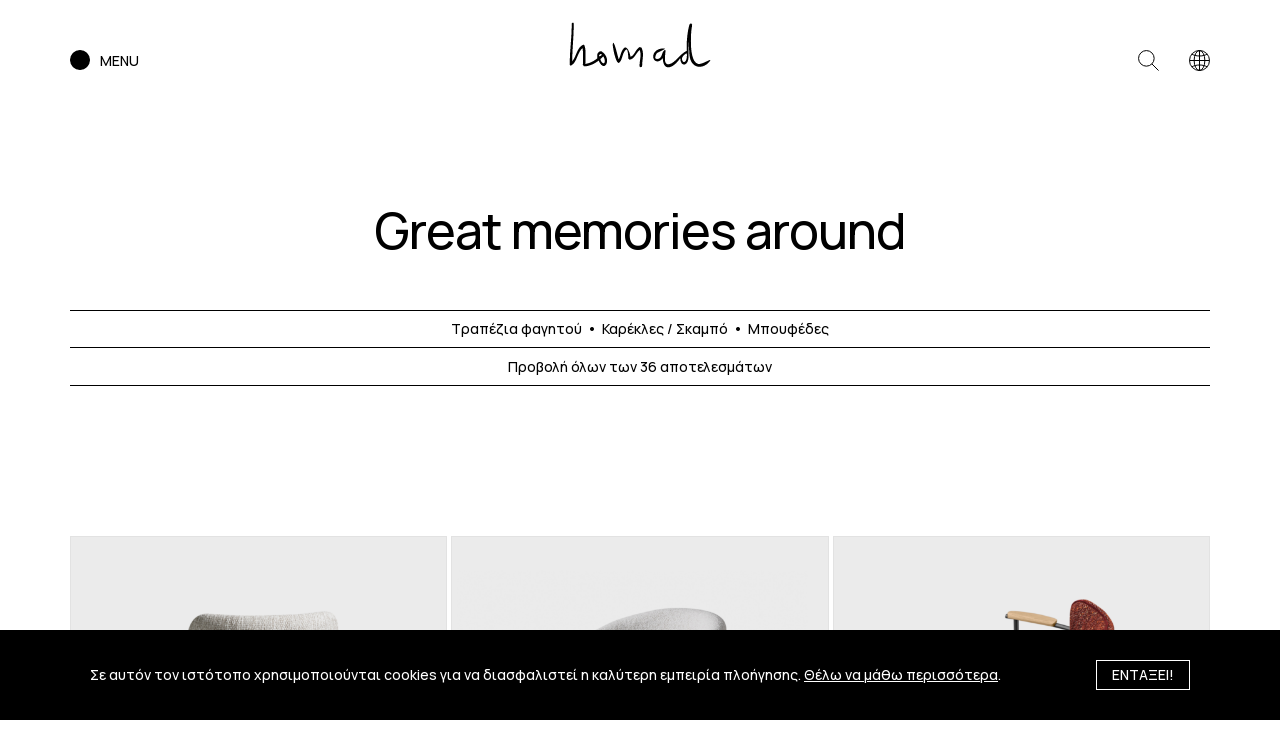

--- FILE ---
content_type: text/html; charset=UTF-8
request_url: https://www.homad.eu/product-category/trapezaria/karekles/
body_size: 19234
content:
<!DOCTYPE html> <html lang="el" class="js archive tax-product_cat term-karekles term-77 wp-theme-vg-twig theme-vg-twig woocommerce woocommerce-page woocommerce-no-js"> <head> <meta charset="UTF-8"> <meta http-equiv="X-UA-Compatible" content="IE=edge"> <meta name="viewport" content="width=device-width, initial-scale=1.0"> <meta name="format-detection" content="telephone=no"> <meta id="token" name="token" content="1f15bbd086"> <meta name="google-site-verification" content="SXcv2KVyHp7kB7W48AZ2Cymj2dj3QDwUMqHQmfRf8Pk"> <meta name="google-site-verification" content="IiDGzQwXFOJ5Z-Xp7Te-Olk_6267hl-1D6rg_yMO7fM"> <link rel="apple-touch-icon" sizes="180x180" href="/apple-touch-icon.png"> <link rel="icon" type="image/png" sizes="32x32" href="/favicon-32x32.png"> <link rel="icon" type="image/png" sizes="16x16" href="/favicon-16x16.png"> <link rel="manifest" href="/site.webmanifest"> <script data-cfasync="false" data-no-defer="1" data-no-minify="1" data-no-optimize="1">var ewww_webp_supported=!1;function check_webp_feature(A,e){var w;e=void 0!==e?e:function(){},ewww_webp_supported?e(ewww_webp_supported):((w=new Image).onload=function(){ewww_webp_supported=0<w.width&&0<w.height,e&&e(ewww_webp_supported)},w.onerror=function(){e&&e(!1)},w.src="data:image/webp;base64,"+{alpha:"UklGRkoAAABXRUJQVlA4WAoAAAAQAAAAAAAAAAAAQUxQSAwAAAARBxAR/Q9ERP8DAABWUDggGAAAABQBAJ0BKgEAAQAAAP4AAA3AAP7mtQAAAA=="}[A])}check_webp_feature("alpha");</script><script data-cfasync="false" data-no-defer="1" data-no-minify="1" data-no-optimize="1">var Arrive=function(c,w){"use strict";if(c.MutationObserver&&"undefined"!=typeof HTMLElement){var r,a=0,u=(r=HTMLElement.prototype.matches||HTMLElement.prototype.webkitMatchesSelector||HTMLElement.prototype.mozMatchesSelector||HTMLElement.prototype.msMatchesSelector,{matchesSelector:function(e,t){return e instanceof HTMLElement&&r.call(e,t)},addMethod:function(e,t,r){var a=e[t];e[t]=function(){return r.length==arguments.length?r.apply(this,arguments):"function"==typeof a?a.apply(this,arguments):void 0}},callCallbacks:function(e,t){t&&t.options.onceOnly&&1==t.firedElems.length&&(e=[e[0]]);for(var r,a=0;r=e[a];a++)r&&r.callback&&r.callback.call(r.elem,r.elem);t&&t.options.onceOnly&&1==t.firedElems.length&&t.me.unbindEventWithSelectorAndCallback.call(t.target,t.selector,t.callback)},checkChildNodesRecursively:function(e,t,r,a){for(var i,n=0;i=e[n];n++)r(i,t,a)&&a.push({callback:t.callback,elem:i}),0<i.childNodes.length&&u.checkChildNodesRecursively(i.childNodes,t,r,a)},mergeArrays:function(e,t){var r,a={};for(r in e)e.hasOwnProperty(r)&&(a[r]=e[r]);for(r in t)t.hasOwnProperty(r)&&(a[r]=t[r]);return a},toElementsArray:function(e){return e=void 0!==e&&("number"!=typeof e.length||e===c)?[e]:e}}),e=(l.prototype.addEvent=function(e,t,r,a){a={target:e,selector:t,options:r,callback:a,firedElems:[]};return this._beforeAdding&&this._beforeAdding(a),this._eventsBucket.push(a),a},l.prototype.removeEvent=function(e){for(var t,r=this._eventsBucket.length-1;t=this._eventsBucket[r];r--)e(t)&&(this._beforeRemoving&&this._beforeRemoving(t),(t=this._eventsBucket.splice(r,1))&&t.length&&(t[0].callback=null))},l.prototype.beforeAdding=function(e){this._beforeAdding=e},l.prototype.beforeRemoving=function(e){this._beforeRemoving=e},l),t=function(i,n){var o=new e,l=this,s={fireOnAttributesModification:!1};return o.beforeAdding(function(t){var e=t.target;e!==c.document&&e!==c||(e=document.getElementsByTagName("html")[0]);var r=new MutationObserver(function(e){n.call(this,e,t)}),a=i(t.options);r.observe(e,a),t.observer=r,t.me=l}),o.beforeRemoving(function(e){e.observer.disconnect()}),this.bindEvent=function(e,t,r){t=u.mergeArrays(s,t);for(var a=u.toElementsArray(this),i=0;i<a.length;i++)o.addEvent(a[i],e,t,r)},this.unbindEvent=function(){var r=u.toElementsArray(this);o.removeEvent(function(e){for(var t=0;t<r.length;t++)if(this===w||e.target===r[t])return!0;return!1})},this.unbindEventWithSelectorOrCallback=function(r){var a=u.toElementsArray(this),i=r,e="function"==typeof r?function(e){for(var t=0;t<a.length;t++)if((this===w||e.target===a[t])&&e.callback===i)return!0;return!1}:function(e){for(var t=0;t<a.length;t++)if((this===w||e.target===a[t])&&e.selector===r)return!0;return!1};o.removeEvent(e)},this.unbindEventWithSelectorAndCallback=function(r,a){var i=u.toElementsArray(this);o.removeEvent(function(e){for(var t=0;t<i.length;t++)if((this===w||e.target===i[t])&&e.selector===r&&e.callback===a)return!0;return!1})},this},i=new function(){var s={fireOnAttributesModification:!1,onceOnly:!1,existing:!1};function n(e,t,r){return!(!u.matchesSelector(e,t.selector)||(e._id===w&&(e._id=a++),-1!=t.firedElems.indexOf(e._id)))&&(t.firedElems.push(e._id),!0)}var c=(i=new t(function(e){var t={attributes:!1,childList:!0,subtree:!0};return e.fireOnAttributesModification&&(t.attributes=!0),t},function(e,i){e.forEach(function(e){var t=e.addedNodes,r=e.target,a=[];null!==t&&0<t.length?u.checkChildNodesRecursively(t,i,n,a):"attributes"===e.type&&n(r,i)&&a.push({callback:i.callback,elem:r}),u.callCallbacks(a,i)})})).bindEvent;return i.bindEvent=function(e,t,r){t=void 0===r?(r=t,s):u.mergeArrays(s,t);var a=u.toElementsArray(this);if(t.existing){for(var i=[],n=0;n<a.length;n++)for(var o=a[n].querySelectorAll(e),l=0;l<o.length;l++)i.push({callback:r,elem:o[l]});if(t.onceOnly&&i.length)return r.call(i[0].elem,i[0].elem);setTimeout(u.callCallbacks,1,i)}c.call(this,e,t,r)},i},o=new function(){var a={};function i(e,t){return u.matchesSelector(e,t.selector)}var n=(o=new t(function(){return{childList:!0,subtree:!0}},function(e,r){e.forEach(function(e){var t=e.removedNodes,e=[];null!==t&&0<t.length&&u.checkChildNodesRecursively(t,r,i,e),u.callCallbacks(e,r)})})).bindEvent;return o.bindEvent=function(e,t,r){t=void 0===r?(r=t,a):u.mergeArrays(a,t),n.call(this,e,t,r)},o};d(HTMLElement.prototype),d(NodeList.prototype),d(HTMLCollection.prototype),d(HTMLDocument.prototype),d(Window.prototype);var n={};return s(i,n,"unbindAllArrive"),s(o,n,"unbindAllLeave"),n}function l(){this._eventsBucket=[],this._beforeAdding=null,this._beforeRemoving=null}function s(e,t,r){u.addMethod(t,r,e.unbindEvent),u.addMethod(t,r,e.unbindEventWithSelectorOrCallback),u.addMethod(t,r,e.unbindEventWithSelectorAndCallback)}function d(e){e.arrive=i.bindEvent,s(i,e,"unbindArrive"),e.leave=o.bindEvent,s(o,e,"unbindLeave")}}(window,void 0),ewww_webp_supported=!1;function check_webp_feature(e,t){var r;ewww_webp_supported?t(ewww_webp_supported):((r=new Image).onload=function(){ewww_webp_supported=0<r.width&&0<r.height,t(ewww_webp_supported)},r.onerror=function(){t(!1)},r.src="data:image/webp;base64,"+{alpha:"UklGRkoAAABXRUJQVlA4WAoAAAAQAAAAAAAAAAAAQUxQSAwAAAARBxAR/Q9ERP8DAABWUDggGAAAABQBAJ0BKgEAAQAAAP4AAA3AAP7mtQAAAA==",animation:"UklGRlIAAABXRUJQVlA4WAoAAAASAAAAAAAAAAAAQU5JTQYAAAD/////AABBTk1GJgAAAAAAAAAAAAAAAAAAAGQAAABWUDhMDQAAAC8AAAAQBxAREYiI/gcA"}[e])}function ewwwLoadImages(e){if(e){for(var t=document.querySelectorAll(".batch-image img, .image-wrapper a, .ngg-pro-masonry-item a, .ngg-galleria-offscreen-seo-wrapper a"),r=0,a=t.length;r<a;r++)ewwwAttr(t[r],"data-src",t[r].getAttribute("data-webp")),ewwwAttr(t[r],"data-thumbnail",t[r].getAttribute("data-webp-thumbnail"));for(var i=document.querySelectorAll("div.woocommerce-product-gallery__image"),r=0,a=i.length;r<a;r++)ewwwAttr(i[r],"data-thumb",i[r].getAttribute("data-webp-thumb"))}for(var n=document.querySelectorAll("video"),r=0,a=n.length;r<a;r++)ewwwAttr(n[r],"poster",e?n[r].getAttribute("data-poster-webp"):n[r].getAttribute("data-poster-image"));for(var o,l=document.querySelectorAll("img.ewww_webp_lazy_load"),r=0,a=l.length;r<a;r++)e&&(ewwwAttr(l[r],"data-lazy-srcset",l[r].getAttribute("data-lazy-srcset-webp")),ewwwAttr(l[r],"data-srcset",l[r].getAttribute("data-srcset-webp")),ewwwAttr(l[r],"data-lazy-src",l[r].getAttribute("data-lazy-src-webp")),ewwwAttr(l[r],"data-src",l[r].getAttribute("data-src-webp")),ewwwAttr(l[r],"data-orig-file",l[r].getAttribute("data-webp-orig-file")),ewwwAttr(l[r],"data-medium-file",l[r].getAttribute("data-webp-medium-file")),ewwwAttr(l[r],"data-large-file",l[r].getAttribute("data-webp-large-file")),null!=(o=l[r].getAttribute("srcset"))&&!1!==o&&o.includes("R0lGOD")&&ewwwAttr(l[r],"src",l[r].getAttribute("data-lazy-src-webp"))),l[r].className=l[r].className.replace(/\bewww_webp_lazy_load\b/,"");for(var s=document.querySelectorAll(".ewww_webp"),r=0,a=s.length;r<a;r++)e?(ewwwAttr(s[r],"srcset",s[r].getAttribute("data-srcset-webp")),ewwwAttr(s[r],"src",s[r].getAttribute("data-src-webp")),ewwwAttr(s[r],"data-orig-file",s[r].getAttribute("data-webp-orig-file")),ewwwAttr(s[r],"data-medium-file",s[r].getAttribute("data-webp-medium-file")),ewwwAttr(s[r],"data-large-file",s[r].getAttribute("data-webp-large-file")),ewwwAttr(s[r],"data-large_image",s[r].getAttribute("data-webp-large_image")),ewwwAttr(s[r],"data-src",s[r].getAttribute("data-webp-src"))):(ewwwAttr(s[r],"srcset",s[r].getAttribute("data-srcset-img")),ewwwAttr(s[r],"src",s[r].getAttribute("data-src-img"))),s[r].className=s[r].className.replace(/\bewww_webp\b/,"ewww_webp_loaded");window.jQuery&&jQuery.fn.isotope&&jQuery.fn.imagesLoaded&&(jQuery(".fusion-posts-container-infinite").imagesLoaded(function(){jQuery(".fusion-posts-container-infinite").hasClass("isotope")&&jQuery(".fusion-posts-container-infinite").isotope()}),jQuery(".fusion-portfolio:not(.fusion-recent-works) .fusion-portfolio-wrapper").imagesLoaded(function(){jQuery(".fusion-portfolio:not(.fusion-recent-works) .fusion-portfolio-wrapper").isotope()}))}function ewwwWebPInit(e){ewwwLoadImages(e),ewwwNggLoadGalleries(e),document.arrive(".ewww_webp",function(){ewwwLoadImages(e)}),document.arrive(".ewww_webp_lazy_load",function(){ewwwLoadImages(e)}),document.arrive("videos",function(){ewwwLoadImages(e)}),"loading"==document.readyState?document.addEventListener("DOMContentLoaded",ewwwJSONParserInit):("undefined"!=typeof galleries&&ewwwNggParseGalleries(e),ewwwWooParseVariations(e))}function ewwwAttr(e,t,r){null!=r&&!1!==r&&e.setAttribute(t,r)}function ewwwJSONParserInit(){"undefined"!=typeof galleries&&check_webp_feature("alpha",ewwwNggParseGalleries),check_webp_feature("alpha",ewwwWooParseVariations)}function ewwwWooParseVariations(e){if(e)for(var t=document.querySelectorAll("form.variations_form"),r=0,a=t.length;r<a;r++){var i=t[r].getAttribute("data-product_variations"),n=!1;try{for(var o in i=JSON.parse(i))void 0!==i[o]&&void 0!==i[o].image&&(void 0!==i[o].image.src_webp&&(i[o].image.src=i[o].image.src_webp,n=!0),void 0!==i[o].image.srcset_webp&&(i[o].image.srcset=i[o].image.srcset_webp,n=!0),void 0!==i[o].image.full_src_webp&&(i[o].image.full_src=i[o].image.full_src_webp,n=!0),void 0!==i[o].image.gallery_thumbnail_src_webp&&(i[o].image.gallery_thumbnail_src=i[o].image.gallery_thumbnail_src_webp,n=!0),void 0!==i[o].image.thumb_src_webp&&(i[o].image.thumb_src=i[o].image.thumb_src_webp,n=!0));n&&ewwwAttr(t[r],"data-product_variations",JSON.stringify(i))}catch(e){}}}function ewwwNggParseGalleries(e){if(e)for(var t in galleries){var r=galleries[t];galleries[t].images_list=ewwwNggParseImageList(r.images_list)}}function ewwwNggLoadGalleries(e){e&&document.addEventListener("ngg.galleria.themeadded",function(e,t){window.ngg_galleria._create_backup=window.ngg_galleria.create,window.ngg_galleria.create=function(e,t){var r=$(e).data("id");return galleries["gallery_"+r].images_list=ewwwNggParseImageList(galleries["gallery_"+r].images_list),window.ngg_galleria._create_backup(e,t)}})}function ewwwNggParseImageList(e){for(var t in e){var r=e[t];if(void 0!==r["image-webp"]&&(e[t].image=r["image-webp"],delete e[t]["image-webp"]),void 0!==r["thumb-webp"]&&(e[t].thumb=r["thumb-webp"],delete e[t]["thumb-webp"]),void 0!==r.full_image_webp&&(e[t].full_image=r.full_image_webp,delete e[t].full_image_webp),void 0!==r.srcsets)for(var a in r.srcsets)nggSrcset=r.srcsets[a],void 0!==r.srcsets[a+"-webp"]&&(e[t].srcsets[a]=r.srcsets[a+"-webp"],delete e[t].srcsets[a+"-webp"]);if(void 0!==r.full_srcsets)for(var i in r.full_srcsets)nggFSrcset=r.full_srcsets[i],void 0!==r.full_srcsets[i+"-webp"]&&(e[t].full_srcsets[i]=r.full_srcsets[i+"-webp"],delete e[t].full_srcsets[i+"-webp"])}return e}check_webp_feature("alpha",ewwwWebPInit);</script><meta name='robots' content='index, follow, max-image-preview:large, max-snippet:-1, max-video-preview:-1' /> <link rel="alternate" hreflang="el" href="https://www.homad.eu/product-category/trapezaria/karekles/" /> <link rel="alternate" hreflang="en" href="https://www.homad.eu/en/product-category/dining/chairs/" /> <link rel="alternate" hreflang="x-default" href="https://www.homad.eu/product-category/trapezaria/karekles/" /> <title>Καρέκλες / Σκαμπό Αρχεία - homad</title> <link rel="canonical" href="https://www.homad.eu/product-category/trapezaria/karekles/" /> <meta property="og:locale" content="el_GR" /> <meta property="og:type" content="article" /> <meta property="og:title" content="Καρέκλες / Σκαμπό Αρχεία - homad" /> <meta property="og:description" content="Great memories around" /> <meta property="og:url" content="https://www.homad.eu/product-category/trapezaria/karekles/" /> <meta property="og:site_name" content="homad" /> <meta name="twitter:card" content="summary_large_image" /> <script type="application/ld+json" class="yoast-schema-graph">{"@context":"https://schema.org","@graph":[{"@type":"CollectionPage","@id":"https://www.homad.eu/product-category/trapezaria/karekles/","url":"https://www.homad.eu/product-category/trapezaria/karekles/","name":"Καρέκλες / Σκαμπό Αρχεία - homad","isPartOf":{"@id":"https://www.homad.eu/#website"},"primaryImageOfPage":{"@id":"https://www.homad.eu/product-category/trapezaria/karekles/#primaryimage"},"image":{"@id":"https://www.homad.eu/product-category/trapezaria/karekles/#primaryimage"},"thumbnailUrl":"https://www.homad.eu/wp-content/uploads/2025/08/Alpha-chair-1200x1200-1.jpg","breadcrumb":{"@id":"https://www.homad.eu/product-category/trapezaria/karekles/#breadcrumb"},"inLanguage":"el"},{"@type":"ImageObject","inLanguage":"el","@id":"https://www.homad.eu/product-category/trapezaria/karekles/#primaryimage","url":"https://www.homad.eu/wp-content/uploads/2025/08/Alpha-chair-1200x1200-1.jpg","contentUrl":"https://www.homad.eu/wp-content/uploads/2025/08/Alpha-chair-1200x1200-1.jpg","width":1200,"height":1200},{"@type":"BreadcrumbList","@id":"https://www.homad.eu/product-category/trapezaria/karekles/#breadcrumb","itemListElement":[{"@type":"ListItem","position":1,"name":"Αρχική","item":"https://www.homad.eu/"},{"@type":"ListItem","position":2,"name":"Τραπεζαρία","item":"https://www.homad.eu/product-category/trapezaria/"},{"@type":"ListItem","position":3,"name":"Καρέκλες / Σκαμπό"}]},{"@type":"WebSite","@id":"https://www.homad.eu/#website","url":"https://www.homad.eu/","name":"homad","description":"","potentialAction":[{"@type":"SearchAction","target":{"@type":"EntryPoint","urlTemplate":"https://www.homad.eu/?s={search_term_string}"},"query-input":{"@type":"PropertyValueSpecification","valueRequired":true,"valueName":"search_term_string"}}],"inLanguage":"el"}]}</script> <link rel='dns-prefetch' href='//cdnjs.cloudflare.com' /> <style id='wp-img-auto-sizes-contain-inline-css' type='text/css'>
img:is([sizes=auto i],[sizes^="auto," i]){contain-intrinsic-size:3000px 1500px}
/*# sourceURL=wp-img-auto-sizes-contain-inline-css */
</style> <style id='classic-theme-styles-inline-css' type='text/css'>
/*! This file is auto-generated */
.wp-block-button__link{color:#fff;background-color:#32373c;border-radius:9999px;box-shadow:none;text-decoration:none;padding:calc(.667em + 2px) calc(1.333em + 2px);font-size:1.125em}.wp-block-file__button{background:#32373c;color:#fff;text-decoration:none}
/*# sourceURL=/wp-includes/css/classic-themes.min.css */
</style> <style id='woocommerce-inline-inline-css' type='text/css'>
.woocommerce form .form-row .required { visibility: hidden; }
/*# sourceURL=woocommerce-inline-inline-css */
</style> <link rel='stylesheet' id='app-css' href='https://www.homad.eu/wp-content/themes/vg-twig/build/app.css?ver=2.0.5' type='text/css' media='all' /> <script type="text/template" id="tmpl-variation-template">
	<div class="woocommerce-variation-description">{{{ data.variation.variation_description }}}</div>
	<div class="woocommerce-variation-price">{{{ data.variation.price_html }}}</div>
	<div class="woocommerce-variation-availability">{{{ data.variation.availability_html }}}</div>
</script> <script type="text/template" id="tmpl-unavailable-variation-template">
	<p>Λυπούμαστε, αυτό το προϊόν δεν είναι διαθέσιμο. Παρακαλούμε, επιλέξτε έναν διαφορετικό συνδυασμό.</p>
</script> <script type="text/javascript" src="https://www.homad.eu/wp-includes/js/jquery/jquery.min.js?ver=3.7.1" id="jquery-core-js"></script> <script type="text/javascript" src="https://www.homad.eu/wp-includes/js/jquery/jquery-migrate.min.js?ver=3.4.1" id="jquery-migrate-js"></script> <link rel="https://api.w.org/" href="https://www.homad.eu/wp-json/" /><link rel="alternate" title="JSON" type="application/json" href="https://www.homad.eu/wp-json/wp/v2/product_cat/77" /> <noscript><style>.woocommerce-product-gallery{ opacity: 1 !important; }</style></noscript> <script type="text/javascript">
        var _gaq = _gaq || [];
        _gaq.push(["_setAccount", "UA-31146331-1"]);
        _gaq.push(["_setDomainName", "homad.eu"]);
        _gaq.push(["_trackPageview"]);
        (function () {
            var ga = document.createElement("script");
            ga.type = "text/javascript";
            ga.async = true;
            ga.src = ("https:" == document.location.protocol ? "https://ssl" : "http://www") + ".google-analytics.com/ga.js";
            var s = document.getElementsByTagName("script")[0];
            s.parentNode.insertBefore(ga, s);
        })();
    </script> <script async src="https://www.googletagmanager.com/gtag/js?id=AW-945501207"></script> <script> window.dataLayer = window.dataLayer || [];

        function gtag() {
            dataLayer.push(arguments);
        }

        gtag('js', new Date());
        gtag('config', 'AW-945501207');
    </script> <script>(function (w, d, s, l, i) {
            w[l] = w[l] || [];
            w[l].push({'gtm.start': new Date().getTime(), event: 'gtm.js'});
            var f = d.getElementsByTagName(s)[0], j = d.createElement(s), dl = l != 'dataLayer' ? '&l=' + l : '';
            j.async = true;
            j.src = 'https://www.googletagmanager.com/gtm.js?id=' + i + dl;
            f.parentNode.insertBefore(j, f);
        })(window, document, 'script', 'dataLayer', 'GTM-T7WKKH8');
    </script> <script async src="https://www.googletagmanager.com/gtag/js?id=G-GD8ZRJ1BN4"></script> <script> window.dataLayer = window.dataLayer || [];

        function gtag() {
            dataLayer.push(arguments);
        }

        gtag('js', new Date());
        gtag('config', 'G-GD8ZRJ1BN4'); </script> <script>
        !function (f, b, e, v, n, t, s) {
            if (f.fbq) return;
            n = f.fbq = function () {
                n.callMethod ?
                    n.callMethod.apply(n, arguments) : n.queue.push(arguments)
            };
            if (!f._fbq) f._fbq = n;
            n.push = n;
            n.loaded = !0;
            n.version = '2.0';
            n.queue = [];
            t = b.createElement(e);
            t.async = !0;
            t.src = v;
            s = b.getElementsByTagName(e)[0];
            s.parentNode.insertBefore(t, s)
        }(window, document, 'script',
            'https://connect.facebook.net/en_US/fbevents.js');
        fbq('init', '643589982510909');
        fbq('track', 'PageView');
    </script> <script>(function(w,d,s,l,i){w[l]=w[l]||[];w[l].push({'gtm.start':

new Date().getTime(),event:'gtm.js'});var f=d.getElementsByTagName(s)[0],

j=d.createElement(s),dl=l!='dataLayer'?'&l='+l:'';j.async=true;j.src=

'https://www.googletagmanager.com/gtm.js?id='+i+dl;f.parentNode.insertBefore(j,f);

})(window,document,'script','dataLayer','GTM-K2XFQLWL');</script> <style id='global-styles-inline-css' type='text/css'>
:root{--wp--preset--aspect-ratio--square: 1;--wp--preset--aspect-ratio--4-3: 4/3;--wp--preset--aspect-ratio--3-4: 3/4;--wp--preset--aspect-ratio--3-2: 3/2;--wp--preset--aspect-ratio--2-3: 2/3;--wp--preset--aspect-ratio--16-9: 16/9;--wp--preset--aspect-ratio--9-16: 9/16;--wp--preset--color--black: #000000;--wp--preset--color--cyan-bluish-gray: #abb8c3;--wp--preset--color--white: #ffffff;--wp--preset--color--pale-pink: #f78da7;--wp--preset--color--vivid-red: #cf2e2e;--wp--preset--color--luminous-vivid-orange: #ff6900;--wp--preset--color--luminous-vivid-amber: #fcb900;--wp--preset--color--light-green-cyan: #7bdcb5;--wp--preset--color--vivid-green-cyan: #00d084;--wp--preset--color--pale-cyan-blue: #8ed1fc;--wp--preset--color--vivid-cyan-blue: #0693e3;--wp--preset--color--vivid-purple: #9b51e0;--wp--preset--gradient--vivid-cyan-blue-to-vivid-purple: linear-gradient(135deg,rgb(6,147,227) 0%,rgb(155,81,224) 100%);--wp--preset--gradient--light-green-cyan-to-vivid-green-cyan: linear-gradient(135deg,rgb(122,220,180) 0%,rgb(0,208,130) 100%);--wp--preset--gradient--luminous-vivid-amber-to-luminous-vivid-orange: linear-gradient(135deg,rgb(252,185,0) 0%,rgb(255,105,0) 100%);--wp--preset--gradient--luminous-vivid-orange-to-vivid-red: linear-gradient(135deg,rgb(255,105,0) 0%,rgb(207,46,46) 100%);--wp--preset--gradient--very-light-gray-to-cyan-bluish-gray: linear-gradient(135deg,rgb(238,238,238) 0%,rgb(169,184,195) 100%);--wp--preset--gradient--cool-to-warm-spectrum: linear-gradient(135deg,rgb(74,234,220) 0%,rgb(151,120,209) 20%,rgb(207,42,186) 40%,rgb(238,44,130) 60%,rgb(251,105,98) 80%,rgb(254,248,76) 100%);--wp--preset--gradient--blush-light-purple: linear-gradient(135deg,rgb(255,206,236) 0%,rgb(152,150,240) 100%);--wp--preset--gradient--blush-bordeaux: linear-gradient(135deg,rgb(254,205,165) 0%,rgb(254,45,45) 50%,rgb(107,0,62) 100%);--wp--preset--gradient--luminous-dusk: linear-gradient(135deg,rgb(255,203,112) 0%,rgb(199,81,192) 50%,rgb(65,88,208) 100%);--wp--preset--gradient--pale-ocean: linear-gradient(135deg,rgb(255,245,203) 0%,rgb(182,227,212) 50%,rgb(51,167,181) 100%);--wp--preset--gradient--electric-grass: linear-gradient(135deg,rgb(202,248,128) 0%,rgb(113,206,126) 100%);--wp--preset--gradient--midnight: linear-gradient(135deg,rgb(2,3,129) 0%,rgb(40,116,252) 100%);--wp--preset--font-size--small: 13px;--wp--preset--font-size--medium: 20px;--wp--preset--font-size--large: 36px;--wp--preset--font-size--x-large: 42px;--wp--preset--spacing--20: 0.44rem;--wp--preset--spacing--30: 0.67rem;--wp--preset--spacing--40: 1rem;--wp--preset--spacing--50: 1.5rem;--wp--preset--spacing--60: 2.25rem;--wp--preset--spacing--70: 3.38rem;--wp--preset--spacing--80: 5.06rem;--wp--preset--shadow--natural: 6px 6px 9px rgba(0, 0, 0, 0.2);--wp--preset--shadow--deep: 12px 12px 50px rgba(0, 0, 0, 0.4);--wp--preset--shadow--sharp: 6px 6px 0px rgba(0, 0, 0, 0.2);--wp--preset--shadow--outlined: 6px 6px 0px -3px rgb(255, 255, 255), 6px 6px rgb(0, 0, 0);--wp--preset--shadow--crisp: 6px 6px 0px rgb(0, 0, 0);}:where(.is-layout-flex){gap: 0.5em;}:where(.is-layout-grid){gap: 0.5em;}body .is-layout-flex{display: flex;}.is-layout-flex{flex-wrap: wrap;align-items: center;}.is-layout-flex > :is(*, div){margin: 0;}body .is-layout-grid{display: grid;}.is-layout-grid > :is(*, div){margin: 0;}:where(.wp-block-columns.is-layout-flex){gap: 2em;}:where(.wp-block-columns.is-layout-grid){gap: 2em;}:where(.wp-block-post-template.is-layout-flex){gap: 1.25em;}:where(.wp-block-post-template.is-layout-grid){gap: 1.25em;}.has-black-color{color: var(--wp--preset--color--black) !important;}.has-cyan-bluish-gray-color{color: var(--wp--preset--color--cyan-bluish-gray) !important;}.has-white-color{color: var(--wp--preset--color--white) !important;}.has-pale-pink-color{color: var(--wp--preset--color--pale-pink) !important;}.has-vivid-red-color{color: var(--wp--preset--color--vivid-red) !important;}.has-luminous-vivid-orange-color{color: var(--wp--preset--color--luminous-vivid-orange) !important;}.has-luminous-vivid-amber-color{color: var(--wp--preset--color--luminous-vivid-amber) !important;}.has-light-green-cyan-color{color: var(--wp--preset--color--light-green-cyan) !important;}.has-vivid-green-cyan-color{color: var(--wp--preset--color--vivid-green-cyan) !important;}.has-pale-cyan-blue-color{color: var(--wp--preset--color--pale-cyan-blue) !important;}.has-vivid-cyan-blue-color{color: var(--wp--preset--color--vivid-cyan-blue) !important;}.has-vivid-purple-color{color: var(--wp--preset--color--vivid-purple) !important;}.has-black-background-color{background-color: var(--wp--preset--color--black) !important;}.has-cyan-bluish-gray-background-color{background-color: var(--wp--preset--color--cyan-bluish-gray) !important;}.has-white-background-color{background-color: var(--wp--preset--color--white) !important;}.has-pale-pink-background-color{background-color: var(--wp--preset--color--pale-pink) !important;}.has-vivid-red-background-color{background-color: var(--wp--preset--color--vivid-red) !important;}.has-luminous-vivid-orange-background-color{background-color: var(--wp--preset--color--luminous-vivid-orange) !important;}.has-luminous-vivid-amber-background-color{background-color: var(--wp--preset--color--luminous-vivid-amber) !important;}.has-light-green-cyan-background-color{background-color: var(--wp--preset--color--light-green-cyan) !important;}.has-vivid-green-cyan-background-color{background-color: var(--wp--preset--color--vivid-green-cyan) !important;}.has-pale-cyan-blue-background-color{background-color: var(--wp--preset--color--pale-cyan-blue) !important;}.has-vivid-cyan-blue-background-color{background-color: var(--wp--preset--color--vivid-cyan-blue) !important;}.has-vivid-purple-background-color{background-color: var(--wp--preset--color--vivid-purple) !important;}.has-black-border-color{border-color: var(--wp--preset--color--black) !important;}.has-cyan-bluish-gray-border-color{border-color: var(--wp--preset--color--cyan-bluish-gray) !important;}.has-white-border-color{border-color: var(--wp--preset--color--white) !important;}.has-pale-pink-border-color{border-color: var(--wp--preset--color--pale-pink) !important;}.has-vivid-red-border-color{border-color: var(--wp--preset--color--vivid-red) !important;}.has-luminous-vivid-orange-border-color{border-color: var(--wp--preset--color--luminous-vivid-orange) !important;}.has-luminous-vivid-amber-border-color{border-color: var(--wp--preset--color--luminous-vivid-amber) !important;}.has-light-green-cyan-border-color{border-color: var(--wp--preset--color--light-green-cyan) !important;}.has-vivid-green-cyan-border-color{border-color: var(--wp--preset--color--vivid-green-cyan) !important;}.has-pale-cyan-blue-border-color{border-color: var(--wp--preset--color--pale-cyan-blue) !important;}.has-vivid-cyan-blue-border-color{border-color: var(--wp--preset--color--vivid-cyan-blue) !important;}.has-vivid-purple-border-color{border-color: var(--wp--preset--color--vivid-purple) !important;}.has-vivid-cyan-blue-to-vivid-purple-gradient-background{background: var(--wp--preset--gradient--vivid-cyan-blue-to-vivid-purple) !important;}.has-light-green-cyan-to-vivid-green-cyan-gradient-background{background: var(--wp--preset--gradient--light-green-cyan-to-vivid-green-cyan) !important;}.has-luminous-vivid-amber-to-luminous-vivid-orange-gradient-background{background: var(--wp--preset--gradient--luminous-vivid-amber-to-luminous-vivid-orange) !important;}.has-luminous-vivid-orange-to-vivid-red-gradient-background{background: var(--wp--preset--gradient--luminous-vivid-orange-to-vivid-red) !important;}.has-very-light-gray-to-cyan-bluish-gray-gradient-background{background: var(--wp--preset--gradient--very-light-gray-to-cyan-bluish-gray) !important;}.has-cool-to-warm-spectrum-gradient-background{background: var(--wp--preset--gradient--cool-to-warm-spectrum) !important;}.has-blush-light-purple-gradient-background{background: var(--wp--preset--gradient--blush-light-purple) !important;}.has-blush-bordeaux-gradient-background{background: var(--wp--preset--gradient--blush-bordeaux) !important;}.has-luminous-dusk-gradient-background{background: var(--wp--preset--gradient--luminous-dusk) !important;}.has-pale-ocean-gradient-background{background: var(--wp--preset--gradient--pale-ocean) !important;}.has-electric-grass-gradient-background{background: var(--wp--preset--gradient--electric-grass) !important;}.has-midnight-gradient-background{background: var(--wp--preset--gradient--midnight) !important;}.has-small-font-size{font-size: var(--wp--preset--font-size--small) !important;}.has-medium-font-size{font-size: var(--wp--preset--font-size--medium) !important;}.has-large-font-size{font-size: var(--wp--preset--font-size--large) !important;}.has-x-large-font-size{font-size: var(--wp--preset--font-size--x-large) !important;}
/*# sourceURL=global-styles-inline-css */
</style> </head> <body> <script data-cfasync="false" data-no-defer="1" data-no-minify="1" data-no-optimize="1">if(typeof ewww_webp_supported==="undefined"){var ewww_webp_supported=!1}if(ewww_webp_supported){document.body.classList.add("webp-support")}</script> <noscript><iframe src="https://www.googletagmanager.com/ns.html?id=GTM-K2XFQLWL" height="0" width="0" style="display:none;visibility:hidden"></iframe></noscript> <div id="app" data-scroll-container> <header id="header"> <div class="header__button"> <span></span> <span>MENU</span> </div> <div class="header__logo"> <a href="https://www.homad.eu" title="homad" rel="home"> <svg xmlns="http://www.w3.org/2000/svg" width="160" height="50" viewBox="0 0 160 50"><path d="M7.6 42.576c4.463-4.994 5.049-14.561 11.349-17.655 1.044-.517 1.594-.268 1.935.837 1.797 5.865.885 13.248.826 19.308 3.815-.088 9.991-3.346 12.818-5.93 0 0-.328-2.031-.192-3.62.089-1.946 2.698-4.958 5.113-3.487 11.396 7.963 2.29 24.113-3.521 9.494-3.626 3.195-10.797 6.645-15.695 6.115l-1.18-1.308c.003-6.046.632-12.085-.336-18.094-5.596 4.623-5.898 15.042-11.652 18.31C5.953 47.172 5 47.043 5 45.513 5 31.045 7.235 16.71 7.235 2.25c0-1.415 2.136-1.415 2.136 0C9.372 15.719 7.769 29.114 7.6 42.576m29.16-5.398c.289-.121 4.263-1.668 1.426-2.672l-1.94 1.209.514 1.463zm.966 2.851c1.585 7.067 7.652 5.477 3.168-2.877-.918.795-2.055 2.135-3.168 2.877M57.293 40.291c2.165-3.795 2.315-8.531 5.457-11.798 3.876-4.02 6.844 6.943 7.204 9.13 4.571-1.869 5.119-8.035 9.79-10.463l1.85.624c3.139 6.656.658 12.634.658 19.505 0 1.808-2.766 1.808-2.766 0 0-5.684 2.268-11.383.242-16.951-4.116 3-5.135 9.294-10.68 10.357l-1.602-1.248c-.054-1.025.072-12.138-2.791-9.211-3.673 3.746-3.123 10.031-6.621 13.52-3.42 3.428-7.411-16.637-7.065-19.63.839-7.145 5.604 14.448 6.324 16.165M129.812 31.279c-.547-13.611 2.096-26.489 3.094-28.26.785-1.396 2.306-1.176 2.68.375.165.677-.545 3.966-.65 4.908-.949 8.061-2.268 34.178 6.84 36.855 4.561 1.334 16.787-8.017 12.22-2.256-2.856 3.604-8.495 6.394-13.04 5.024-10.453-3.146-8.132-18.015-8.748-26.569-.557 4.522-.339 10.212-.339 14.984 0 12.378-9.169 12.107-8.821 2.463-6.986 10.807-18.334 15.594-18.74.166-6.201 8.288-13.825.387-8.443-6.547 2.366-3.049 5.998-3.742 9.657-3.742 4.407 0-6.375 3.591-7.692 5.31-.886 1.156-2.819 5.561-.166 5.856 5.771.628 5.32-6.021 7.504-8.5 5.578-6.319-3.4 15.597 5.838 14.157 6.205-.958 12.103-11.489 18.806-14.224m-22.271.713c-.012.088-.023.178-.045.262.022-.084.038-.174.045-.262m17.281 8.176c1.041 5.826 5.89 2.859 5.129-5.807.074-1.441-5.758 2.744-5.129 5.807"/></svg> </a> </div> <div class="header__tools"> <div class="lens"> <svg xmlns="http://www.w3.org/2000/svg" width="21" height="21" viewBox="0 0 21 21"><g fill="none" stroke="#000"><circle cx="8.369" cy="8.368" r="7.795"/><path d="M13.956 13.956l6.617 6.617"/></g></svg> </div> <div class="languages"> <svg xmlns="http://www.w3.org/2000/svg" width="21" height="21" viewBox="0 0 21 21"><circle fill="none" stroke="#000" cx="10.5" cy="10.5" r="10"/><ellipse fill="none" stroke="#000" cx="10.5" cy="10.5" rx="5.361" ry="10"/><path fill="none" stroke="#000" d="M18.262 4.013c-1.833 1.209-4.629 1.981-7.762 1.981-3.142 0-5.945-.777-7.778-1.991M2.854 16.911c1.834-1.165 4.579-1.905 7.646-1.905 3.119 0 5.905.766 7.739 1.965M10.5.541v19.918M20.459 10.5H.541"/></svg> <ul> <li> <span>ΕΛ</span> </li> <li> <a href="/en/">EN</a> </li> </ul> </div> </div> <div class="header__search"> <div class="max-width"> <div class="header__search__close"> <svg xmlns="http://www.w3.org/2000/svg" width="21" height="21" viewBox="0 0 21 21"><g fill="none" stroke="#FFF"><path d="M.5 20.5l20-20M.5.5l20 20"/></g></svg> </div> <form action="/" method="get"> <label for="search">Please search here</label> <input type="text" name="s" id="search" autocomplete="off" placeholder="Please search here"> <button type="submit"> <span style="display:none;">Search</span> <svg xmlns="http://www.w3.org/2000/svg" width="21" height="21" viewBox="0 0 21 21"><g fill="none" stroke="#000"><circle cx="8.369" cy="8.368" r="7.795"/><path d="M13.956 13.956l6.617 6.617"/></g></svg> </button> <input type="hidden" name="post_type" value="product"> </form> </div> </div> <div class="header__navigation"> <div class="max-width"> <div class="inner"> <div class="header__menu__1"> <ul> <li class=" menu-item menu-item-type-taxonomy menu-item-object-product_cat menu-item-12513 menu-item-has-children"> <a href="https://www.homad.eu/product-category/the-new-chapter-25-26/" class="h2">THE NEW CHAPTER 2026</a> <ul> <li class="show-all menu-item menu-item-type-taxonomy menu-item-object-product_cat menu-item-12574"> <a href="https://www.homad.eu/product-category/the-new-chapter-25-26/">Προβολή όλων</a> </li> </ul> </li> <li class=" menu-item menu-item-type-taxonomy menu-item-object-product_cat menu-item-9864 menu-item-has-children"> <a href="https://www.homad.eu/product-category/premium-offers/" class="h2">PREMIUM OFFERS</a> <ul> <li class=" menu-item menu-item-type-taxonomy menu-item-object-product_cat menu-item-9866"> <a href="https://www.homad.eu/product-category/premium-offers/kathistiko-offers/">Καθιστικό</a> </li> <li class=" menu-item menu-item-type-taxonomy menu-item-object-product_cat menu-item-9867"> <a href="https://www.homad.eu/product-category/premium-offers/%cf%84%cf%81%ce%b1%cf%80%ce%b5%ce%b6%ce%b1%cf%81%ce%af%ce%b1/">Τραπεζαρία</a> </li> <li class=" menu-item menu-item-type-taxonomy menu-item-object-product_cat menu-item-11785"> <a href="https://www.homad.eu/product-category/premium-offers/diafora-offers/">Διάφορα</a> </li> <li class=" menu-item menu-item-type-taxonomy menu-item-object-product_cat menu-item-10904"> <a href="https://www.homad.eu/product-category/premium-offers/%ce%ad%cf%80%ce%b9%cf%80%ce%bb%ce%b1-%ce%b5%ce%be%cf%89%cf%84%ce%b5%cf%81%ce%b9%ce%ba%ce%bf%cf%8d-%cf%87%cf%8e%cf%81%ce%bf%cf%85/">Έπιπλα εξωτερικού χώρου</a> </li> <li class="show-all menu-item menu-item-type-taxonomy menu-item-object-product_cat menu-item-9980"> <a href="https://www.homad.eu/product-category/premium-offers/">Προβολή όλων</a> </li> </ul> </li> <li class=" menu-item menu-item-type-taxonomy menu-item-object-product_cat menu-item-268 menu-item-has-children"> <a href="https://www.homad.eu/product-category/kathistiko/" class="h2">ΚΑΘΙΣΤΙΚΟ</a> <ul> <li class=" menu-item menu-item-type-taxonomy menu-item-object-product_cat menu-item-270"> <a href="https://www.homad.eu/product-category/kathistiko/kanapedes/">Καναπέδες</a> </li> <li class=" menu-item menu-item-type-taxonomy menu-item-object-product_cat menu-item-271"> <a href="https://www.homad.eu/product-category/kathistiko/polythrones-skampo/">Πολυθρόνες / Σκαμπό</a> </li> <li class=" menu-item menu-item-type-taxonomy menu-item-object-product_cat menu-item-272"> <a href="https://www.homad.eu/product-category/kathistiko/trapezakia/">Τραπεζάκια</a> </li> <li class=" menu-item menu-item-type-taxonomy menu-item-object-product_cat menu-item-269"> <a href="https://www.homad.eu/product-category/kathistiko/vaseis-tv/">Βάσεις TV</a> </li> <li class="show-all menu-item menu-item-type-taxonomy menu-item-object-product_cat menu-item-273"> <a href="https://www.homad.eu/product-category/kathistiko/">Προβολή όλων</a> </li> </ul> </li> <li class=" menu-item menu-item-type-taxonomy menu-item-object-product_cat current-product_cat-ancestor current-menu-ancestor current-menu-parent current-product_cat-parent menu-item-274 menu-item-has-children"> <a href="https://www.homad.eu/product-category/trapezaria/" class="h2">ΤΡΑΠΕΖΑΡΙΑ</a> <ul> <li class=" menu-item menu-item-type-taxonomy menu-item-object-product_cat menu-item-277"> <a href="https://www.homad.eu/product-category/trapezaria/trapezia-fagitoy/">Τραπέζια φαγητού</a> </li> <li class=" menu-item menu-item-type-taxonomy menu-item-object-product_cat current-menu-item menu-item-275"> <a href="https://www.homad.eu/product-category/trapezaria/karekles/">Καρέκλες / Σκαμπό</a> </li> <li class=" menu-item menu-item-type-taxonomy menu-item-object-product_cat menu-item-276"> <a href="https://www.homad.eu/product-category/trapezaria/mpoyfedes/">Μπουφέδες</a> </li> <li class="show-all menu-item menu-item-type-taxonomy menu-item-object-product_cat current-product_cat-ancestor current-product_cat-parent menu-item-281"> <a href="https://www.homad.eu/product-category/trapezaria/">Προβολή όλων</a> </li> </ul> </li> <li class=" menu-item menu-item-type-taxonomy menu-item-object-product_cat menu-item-278 menu-item-has-children"> <a href="https://www.homad.eu/product-category/ypnodomatio/" class="h2">ΥΠΝΟΔΩΜΑΤΙΟ</a> <ul> <li class=" menu-item menu-item-type-taxonomy menu-item-object-product_cat menu-item-280"> <a href="https://www.homad.eu/product-category/ypnodomatio/krevatia/">Κρεβάτια</a> </li> <li class=" menu-item menu-item-type-taxonomy menu-item-object-product_cat menu-item-7032"> <a href="https://www.homad.eu/product-category/ypnodomatio/stromata/">Στρώματα</a> </li> <li class=" menu-item menu-item-type-taxonomy menu-item-object-product_cat menu-item-279"> <a href="https://www.homad.eu/product-category/ypnodomatio/komodina-syrtarieres/">Κομοδίνα / Συρταριέρες</a> </li> <li class="show-all menu-item menu-item-type-taxonomy menu-item-object-product_cat menu-item-282"> <a href="https://www.homad.eu/product-category/ypnodomatio/">Προβολή όλων</a> </li> </ul> </li> <li class=" menu-item menu-item-type-taxonomy menu-item-object-product_cat menu-item-283 menu-item-has-children"> <a href="https://www.homad.eu/product-category/grafeio-vivliothiki/" class="h2">ΓΡΑΦΕΙΟ & ΒΙΒΛΙΟΘΗΚΗ</a> <ul> <li class=" menu-item menu-item-type-taxonomy menu-item-object-product_cat menu-item-284"> <a href="https://www.homad.eu/product-category/grafeio-vivliothiki/grafeia-karekles-grafeioy/">Γραφεία / Καρέκλες γραφείου</a> </li> <li class=" menu-item menu-item-type-taxonomy menu-item-object-product_cat menu-item-285"> <a href="https://www.homad.eu/product-category/grafeio-vivliothiki/syntheseis-vivliothikes/">Συνθέσεις / Βιβλιοθήκες</a> </li> <li class="show-all menu-item menu-item-type-taxonomy menu-item-object-product_cat menu-item-5142"> <a href="https://www.homad.eu/product-category/grafeio-vivliothiki/">Προβολή όλων</a> </li> </ul> </li> <li class=" menu-item menu-item-type-taxonomy menu-item-object-product_cat menu-item-287 menu-item-has-children"> <a href="https://www.homad.eu/product-category/mikres-pinelies/" class="h2">ΜΙΚΡΕΣ ΠΙΝΕΛΙΕΣ</a> <ul> <li class=" menu-item menu-item-type-taxonomy menu-item-object-product_cat menu-item-288"> <a href="https://www.homad.eu/product-category/mikres-pinelies/konsoles/">Κονσόλες</a> </li> <li class=" menu-item menu-item-type-taxonomy menu-item-object-product_cat menu-item-8624"> <a href="https://www.homad.eu/product-category/mikres-pinelies/%ce%ba%ce%b1%ce%b8%cf%81%ce%ad%cf%80%cf%84%ce%b5%cf%82/">Καθρέπτες</a> </li> <li class=" menu-item menu-item-type-taxonomy menu-item-object-product_cat menu-item-8741"> <a href="https://www.homad.eu/product-category/mikres-pinelies/kalogeroi-epipla-eisodoy/">Καλόγεροι / Έπιπλα εισόδου</a> </li> <li class="show-all menu-item menu-item-type-taxonomy menu-item-object-product_cat menu-item-293"> <a href="https://www.homad.eu/product-category/mikres-pinelies/">Προβολή όλων</a> </li> </ul> </li> <li class=" menu-item menu-item-type-taxonomy menu-item-object-product_cat menu-item-291 menu-item-has-children"> <a href="https://www.homad.eu/product-category/epipla-eksoterikoy-choroy/" class="h2">ΕΠΙΠΛΑ ΕΞΩΤΕΡΙΚΟΥ ΧΩΡΟΥ</a> <ul> <li class=" menu-item menu-item-type-taxonomy menu-item-object-product_cat menu-item-9221"> <a href="https://www.homad.eu/product-category/epipla-eksoterikoy-choroy/%cf%84%cf%81%ce%b1%cf%80%ce%ad%ce%b6%ce%b9%ce%b1-%ce%ba%ce%b1%cf%81%ce%ad%ce%ba%ce%bb%ce%b5%cf%82/">Τραπέζια / Καρέκλες</a> </li> <li class=" menu-item menu-item-type-taxonomy menu-item-object-product_cat menu-item-9219"> <a href="https://www.homad.eu/product-category/epipla-eksoterikoy-choroy/%ce%ba%ce%b1%ce%bd%ce%b1%cf%80%ce%ad%cf%82-%cf%80%ce%bf%ce%bb%cf%85%ce%b8%cf%81%cf%8c%ce%bd%ce%b1/">Καθιστικό / Πολυθρόνα</a> </li> <li class=" menu-item menu-item-type-taxonomy menu-item-object-product_cat menu-item-9220"> <a href="https://www.homad.eu/product-category/epipla-eksoterikoy-choroy/sun-lounger-daybed/">Sun Lounger / Daybed</a> </li> <li class="show-all menu-item menu-item-type-taxonomy menu-item-object-product_cat menu-item-292"> <a href="https://www.homad.eu/product-category/epipla-eksoterikoy-choroy/">Προβολή όλων</a> </li> </ul> </li> <li class=" menu-item menu-item-type-taxonomy menu-item-object-product_cat menu-item-10447"> <a href="https://www.homad.eu/product-category/configurator/" class="h2">CONFIGURATOR</a> </li> </ul> </div> <div class="header__menu__2"> <ul> <li class=" menu-item menu-item-type-post_type menu-item-object-page menu-item-101"> <a href="https://www.homad.eu/company/">ΕΤΑΙΡEΙΑ</a> </li> <li class=" menu-item menu-item-type-post_type menu-item-object-page menu-item-103"> <a href="https://www.homad.eu/showrooms/">ΚΑΤΑΣΤΗΜΑΤΑ</a> </li> </ul> </div> </div> </div> </div> </header> <div class="woocommerce-notices-wrapper"></div> <div id="content" data-scroll-section><div class="shop"> <header class="woocommerce-products-header"> <div class="max-width"> <div class="titletext"> <div class="title" data-scroll> <h1><div class="term-description"><p>Great memories around</p> </div><span></span></h1> </div> </div> </div> </header> <div class="shop__categories"> <div class="max-width"> <div class="inner" data-scroll> <ul> <li> <a href="https://www.homad.eu/product-category/trapezaria/trapezia-fagitoy/">Τραπέζια φαγητού</a> </li> <li> <a href="https://www.homad.eu/product-category/trapezaria/karekles/">Καρέκλες / Σκαμπό</a> </li> <li> <a href="https://www.homad.eu/product-category/trapezaria/mpoyfedes/">Μπουφέδες</a> </li> </ul> </div> </div> </div> <div class="shop__filters"> <div class="max-width"> <div class="inner" data-scroll> <div data-filters> <span>Φίλτρα</span> <span>+</span> </div> <div></div> <div><p class="woocommerce-result-count"> Προβολή όλων των 36 αποτελεσμάτων</p> </div> </div> <div class="inner filters" data-scroll> <div class="widgets"> </div> </div> </div> </div> <div class="shop__products"><div class="max-width"><ul class="products columns-3"> <li class="product type-product post-12195 status-publish first instock product_cat-karekles product_cat-trapezaria has-post-thumbnail sold-individually shipping-taxable product-type-simple"> <a href="https://www.homad.eu/product/tiberius-the-new-chapter-2026-2/" class="woocommerce-LoopProduct-link woocommerce-loop-product__link"><div class="product__image"><img width="600" height="600" src="[data-uri]" class="attachment-woocommerce_thumbnail size-woocommerce_thumbnail ewww_webp" alt="" decoding="async" fetchpriority="high" data-src-img="https://www.homad.eu/wp-content/uploads/2025/08/Alpha-chair-1200x1200-1-600x600.jpg" data-src-webp="https://www.homad.eu/wp-content/uploads/2025/08/Alpha-chair-1200x1200-1-600x600.jpg.webp" data-eio="j" /><noscript><img width="600" height="600" src="https://www.homad.eu/wp-content/uploads/2025/08/Alpha-chair-1200x1200-1-600x600.jpg" class="attachment-woocommerce_thumbnail size-woocommerce_thumbnail" alt="" decoding="async" fetchpriority="high" /></noscript></div><div class="product__titles"><div class="product__title"><h2 class="woocommerce-loop-product__title">Tiberius &#8211; The new chapter 2026</h2></div><div class="product__3dicon"></div></div><div class="product__price"> </div></a></li> <li class="product type-product post-12211 status-publish instock product_cat-karekles product_cat-trapezaria has-post-thumbnail sold-individually shipping-taxable product-type-simple"> <a href="https://www.homad.eu/product/aiko-the-new-chapter-2026/" class="woocommerce-LoopProduct-link woocommerce-loop-product__link"><div class="product__image"><img width="600" height="600" src="[data-uri]" class="attachment-woocommerce_thumbnail size-woocommerce_thumbnail ewww_webp" alt="" decoding="async" data-src-img="https://www.homad.eu/wp-content/uploads/2025/08/AIKO-1200x1200-1-600x600.jpg" data-src-webp="https://www.homad.eu/wp-content/uploads/2025/08/AIKO-1200x1200-1-600x600.jpg.webp" data-eio="j" /><noscript><img width="600" height="600" src="https://www.homad.eu/wp-content/uploads/2025/08/AIKO-1200x1200-1-600x600.jpg" class="attachment-woocommerce_thumbnail size-woocommerce_thumbnail" alt="" decoding="async" /></noscript></div><div class="product__titles"><div class="product__title"><h2 class="woocommerce-loop-product__title">Aiko &#8211; The new chapter 2026</h2></div><div class="product__3dicon"></div></div><div class="product__price"> </div></a></li> <li class="product type-product post-12221 status-publish last instock product_cat-karekles product_cat-trapezaria has-post-thumbnail sold-individually shipping-taxable product-type-simple"> <a href="https://www.homad.eu/product/prospero-the-new-chapter-2026/" class="woocommerce-LoopProduct-link woocommerce-loop-product__link"><div class="product__image"><img width="600" height="600" src="[data-uri]" class="attachment-woocommerce_thumbnail size-woocommerce_thumbnail ewww_webp" alt="" decoding="async" data-src-img="https://www.homad.eu/wp-content/uploads/2025/08/Prospero-chair-1200x1200-2-600x600.jpg" data-src-webp="https://www.homad.eu/wp-content/uploads/2025/08/Prospero-chair-1200x1200-2-600x600.jpg.webp" data-eio="j" /><noscript><img width="600" height="600" src="https://www.homad.eu/wp-content/uploads/2025/08/Prospero-chair-1200x1200-2-600x600.jpg" class="attachment-woocommerce_thumbnail size-woocommerce_thumbnail" alt="" decoding="async" /></noscript></div><div class="product__titles"><div class="product__title"><h2 class="woocommerce-loop-product__title">Prospero &#8211; The new chapter 2026</h2></div><div class="product__3dicon"></div></div><div class="product__price"> </div></a></li> <li class="product type-product post-12233 status-publish first instock product_cat-karekles product_cat-trapezaria has-post-thumbnail sold-individually shipping-taxable product-type-simple"> <a href="https://www.homad.eu/product/gaia-the-new-chapter-2026/" class="woocommerce-LoopProduct-link woocommerce-loop-product__link"><div class="product__image"><img width="600" height="600" src="[data-uri]" class="attachment-woocommerce_thumbnail size-woocommerce_thumbnail ewww_webp" alt="" decoding="async" loading="lazy" data-src-img="https://www.homad.eu/wp-content/uploads/2025/08/Gaia-armchair-1200x1200-1-600x600.jpg" data-src-webp="https://www.homad.eu/wp-content/uploads/2025/08/Gaia-armchair-1200x1200-1-600x600.jpg.webp" data-eio="j" /><noscript><img width="600" height="600" src="https://www.homad.eu/wp-content/uploads/2025/08/Gaia-armchair-1200x1200-1-600x600.jpg" class="attachment-woocommerce_thumbnail size-woocommerce_thumbnail" alt="" decoding="async" loading="lazy" /></noscript></div><div class="product__titles"><div class="product__title"><h2 class="woocommerce-loop-product__title">Gaia &#8211; The new chapter 2026</h2></div><div class="product__3dicon"></div></div><div class="product__price"> </div></a></li> <li class="product type-product post-12497 status-publish instock product_cat-karekles product_cat-trapezaria has-post-thumbnail sold-individually shipping-taxable product-type-simple"> <a href="https://www.homad.eu/product/hug-the-new-chapter-2026/" class="woocommerce-LoopProduct-link woocommerce-loop-product__link"><div class="product__image"><img width="600" height="600" src="[data-uri]" class="attachment-woocommerce_thumbnail size-woocommerce_thumbnail ewww_webp" alt="" decoding="async" loading="lazy" data-src-img="https://www.homad.eu/wp-content/uploads/2025/09/Hug-1200x1200-1-600x600.jpg" data-src-webp="https://www.homad.eu/wp-content/uploads/2025/09/Hug-1200x1200-1-600x600.jpg.webp" data-eio="j" /><noscript><img width="600" height="600" src="https://www.homad.eu/wp-content/uploads/2025/09/Hug-1200x1200-1-600x600.jpg" class="attachment-woocommerce_thumbnail size-woocommerce_thumbnail" alt="" decoding="async" loading="lazy" /></noscript></div><div class="product__titles"><div class="product__title"><h2 class="woocommerce-loop-product__title">Hug &#8211; The new chapter 2026</h2></div><div class="product__3dicon"></div></div><div class="product__price"> </div></a></li> <li class="product type-product post-11177 status-publish last instock product_cat-karekles product_cat-trapezaria has-post-thumbnail sold-individually shipping-taxable product-type-simple"> <a href="https://www.homad.eu/product/azzera/" class="woocommerce-LoopProduct-link woocommerce-loop-product__link"><div class="product__image"><img width="600" height="600" src="[data-uri]" class="attachment-woocommerce_thumbnail size-woocommerce_thumbnail ewww_webp" alt="" decoding="async" loading="lazy" data-src-img="https://www.homad.eu/wp-content/uploads/2025/03/Azzera-1200x1200-1-600x600.jpg" data-src-webp="https://www.homad.eu/wp-content/uploads/2025/03/Azzera-1200x1200-1-600x600.jpg.webp" data-eio="j" /><noscript><img width="600" height="600" src="https://www.homad.eu/wp-content/uploads/2025/03/Azzera-1200x1200-1-600x600.jpg" class="attachment-woocommerce_thumbnail size-woocommerce_thumbnail" alt="" decoding="async" loading="lazy" /></noscript></div><div class="product__titles"><div class="product__title"><h2 class="woocommerce-loop-product__title">Azzera</h2></div><div class="product__3dicon"></div></div><div class="product__price"> </div></a></li> <li class="product type-product post-5438 status-publish first instock product_cat-configurator product_cat-karekles product_cat-trapezaria has-post-thumbnail sold-individually shipping-taxable product-type-simple"> <a href="https://www.homad.eu/product/reflections-chair/" class="woocommerce-LoopProduct-link woocommerce-loop-product__link"><div class="product__image"><img width="600" height="600" src="[data-uri]" class="attachment-woocommerce_thumbnail size-woocommerce_thumbnail ewww_webp" alt="" decoding="async" loading="lazy" data-src-img="https://www.homad.eu/wp-content/uploads/2022/05/Reflections-1200x1200-4-600x600.jpg" data-src-webp="https://www.homad.eu/wp-content/uploads/2022/05/Reflections-1200x1200-4-600x600.jpg.webp" data-eio="j" /><noscript><img width="600" height="600" src="https://www.homad.eu/wp-content/uploads/2022/05/Reflections-1200x1200-4-600x600.jpg" class="attachment-woocommerce_thumbnail size-woocommerce_thumbnail" alt="" decoding="async" loading="lazy" /></noscript></div><div class="product__titles"><div class="product__title"><h2 class="woocommerce-loop-product__title">Reflections</h2></div><div class="product__3dicon"><a href="https://configurator.homad.eu/?model=kar_reflections" target="_blank"><img src="https://www.homad.eu/wp-content/themes/vg-twig/assets/img/configurator-small.svg" alt="Configurator" width="28" height="28"></a></div></div><div class="product__price"> </div></a></li> <li class="product type-product post-13086 status-publish instock product_cat-karekles product_cat-trapezaria has-post-thumbnail sold-individually shipping-taxable product-type-simple"> <a href="https://www.homad.eu/product/kyoto/" class="woocommerce-LoopProduct-link woocommerce-loop-product__link"><div class="product__image"><img width="600" height="600" src="[data-uri]" class="attachment-woocommerce_thumbnail size-woocommerce_thumbnail ewww_webp" alt="" decoding="async" loading="lazy" data-src-img="https://www.homad.eu/wp-content/uploads/2025/11/KYOTO-Chair-1200x1200-1-600x600.jpg" data-src-webp="https://www.homad.eu/wp-content/uploads/2025/11/KYOTO-Chair-1200x1200-1-600x600.jpg.webp" data-eio="j" /><noscript><img width="600" height="600" src="https://www.homad.eu/wp-content/uploads/2025/11/KYOTO-Chair-1200x1200-1-600x600.jpg" class="attachment-woocommerce_thumbnail size-woocommerce_thumbnail" alt="" decoding="async" loading="lazy" /></noscript></div><div class="product__titles"><div class="product__title"><h2 class="woocommerce-loop-product__title">Kyoto</h2></div><div class="product__3dicon"></div></div><div class="product__price"> </div></a></li> <li class="product type-product post-6587 status-publish last instock product_cat-configurator product_cat-karekles product_cat-trapezaria has-post-thumbnail sold-individually shipping-taxable product-type-simple"> <a href="https://www.homad.eu/product/moore/" class="woocommerce-LoopProduct-link woocommerce-loop-product__link"><div class="product__image"><img width="600" height="600" src="[data-uri]" class="attachment-woocommerce_thumbnail size-woocommerce_thumbnail ewww_webp" alt="" decoding="async" loading="lazy" data-src-img="https://www.homad.eu/wp-content/uploads/2023/03/Moore-03b_1200x1200-600x600.jpg" data-src-webp="https://www.homad.eu/wp-content/uploads/2023/03/Moore-03b_1200x1200-600x600.jpg.webp" data-eio="j" /><noscript><img width="600" height="600" src="https://www.homad.eu/wp-content/uploads/2023/03/Moore-03b_1200x1200-600x600.jpg" class="attachment-woocommerce_thumbnail size-woocommerce_thumbnail" alt="" decoding="async" loading="lazy" /></noscript></div><div class="product__titles"><div class="product__title"><h2 class="woocommerce-loop-product__title">Moore</h2></div><div class="product__3dicon"><a href="https://configurator.homad.eu/?model=kar_moore" target="_blank"><img src="https://www.homad.eu/wp-content/themes/vg-twig/assets/img/configurator-small.svg" alt="Configurator" width="28" height="28"></a></div></div><div class="product__price"> </div></a></li> <li class="product type-product post-6581 status-publish first instock product_cat-configurator product_cat-karekles product_cat-trapezaria has-post-thumbnail sold-individually shipping-taxable product-type-simple"> <a href="https://www.homad.eu/product/bottero/" class="woocommerce-LoopProduct-link woocommerce-loop-product__link"><div class="product__image"><img width="600" height="600" src="[data-uri]" class="attachment-woocommerce_thumbnail size-woocommerce_thumbnail ewww_webp" alt="" decoding="async" loading="lazy" data-src-img="https://www.homad.eu/wp-content/uploads/2023/03/Bottero-11b_1200x1200-600x600.jpg" data-src-webp="https://www.homad.eu/wp-content/uploads/2023/03/Bottero-11b_1200x1200-600x600.jpg.webp" data-eio="j" /><noscript><img width="600" height="600" src="https://www.homad.eu/wp-content/uploads/2023/03/Bottero-11b_1200x1200-600x600.jpg" class="attachment-woocommerce_thumbnail size-woocommerce_thumbnail" alt="" decoding="async" loading="lazy" /></noscript></div><div class="product__titles"><div class="product__title"><h2 class="woocommerce-loop-product__title">Bottero</h2></div><div class="product__3dicon"><a href="https://configurator.homad.eu/?model=kar_bottero" target="_blank"><img src="https://www.homad.eu/wp-content/themes/vg-twig/assets/img/configurator-small.svg" alt="Configurator" width="28" height="28"></a></div></div><div class="product__price"> </div></a></li> <li class="product type-product post-6585 status-publish instock product_cat-configurator product_cat-karekles product_cat-trapezaria has-post-thumbnail sold-individually shipping-taxable product-type-simple"> <a href="https://www.homad.eu/product/kaori/" class="woocommerce-LoopProduct-link woocommerce-loop-product__link"><div class="product__image"><img width="600" height="600" src="[data-uri]" class="attachment-woocommerce_thumbnail size-woocommerce_thumbnail ewww_webp" alt="" decoding="async" loading="lazy" data-src-img="https://www.homad.eu/wp-content/uploads/2023/03/Kaori-08b_1200x1200-600x600.jpg" data-src-webp="https://www.homad.eu/wp-content/uploads/2023/03/Kaori-08b_1200x1200-600x600.jpg.webp" data-eio="j" /><noscript><img width="600" height="600" src="https://www.homad.eu/wp-content/uploads/2023/03/Kaori-08b_1200x1200-600x600.jpg" class="attachment-woocommerce_thumbnail size-woocommerce_thumbnail" alt="" decoding="async" loading="lazy" /></noscript></div><div class="product__titles"><div class="product__title"><h2 class="woocommerce-loop-product__title">Kaori</h2></div><div class="product__3dicon"><a href="https://configurator.homad.eu/?model=kar_kaori" target="_blank"><img src="https://www.homad.eu/wp-content/themes/vg-twig/assets/img/configurator-small.svg" alt="Configurator" width="28" height="28"></a></div></div><div class="product__price"> </div></a></li> <li class="product type-product post-499 status-publish last instock product_cat-configurator product_cat-karekles product_cat-trapezaria has-post-thumbnail sold-individually shipping-taxable product-type-simple"> <a href="https://www.homad.eu/product/torro/" class="woocommerce-LoopProduct-link woocommerce-loop-product__link"><div class="product__image"><img width="600" height="600" src="[data-uri]" class="attachment-woocommerce_thumbnail size-woocommerce_thumbnail ewww_webp" alt="" decoding="async" loading="lazy" data-src-img="https://www.homad.eu/wp-content/uploads/2021/06/Toro_Chair_1200x1200-600x600.jpg" data-src-webp="https://www.homad.eu/wp-content/uploads/2021/06/Toro_Chair_1200x1200-600x600.jpg.webp" data-eio="j" /><noscript><img width="600" height="600" src="https://www.homad.eu/wp-content/uploads/2021/06/Toro_Chair_1200x1200-600x600.jpg" class="attachment-woocommerce_thumbnail size-woocommerce_thumbnail" alt="" decoding="async" loading="lazy" /></noscript></div><div class="product__titles"><div class="product__title"><h2 class="woocommerce-loop-product__title">Torro</h2></div><div class="product__3dicon"><img src="https://www.homad.eu/wp-content/themes/vg-twig/assets/img/cube.svg" alt="3D Model" width="25" height="28"><a href="https://configurator.homad.eu/?model=kar_toro" target="_blank"><img src="https://www.homad.eu/wp-content/themes/vg-twig/assets/img/configurator-small.svg" alt="Configurator" width="28" height="28"></a></div></div><div class="product__price"> </div></a></li> <li class="product type-product post-10716 status-publish first instock product_cat-karekles product_cat-trapezaria has-post-thumbnail sold-individually shipping-taxable product-type-simple"> <a href="https://www.homad.eu/product/minu-armchair/" class="woocommerce-LoopProduct-link woocommerce-loop-product__link"><div class="product__image"><img width="600" height="600" src="[data-uri]" class="attachment-woocommerce_thumbnail size-woocommerce_thumbnail ewww_webp" alt="" decoding="async" loading="lazy" data-src-img="https://www.homad.eu/wp-content/uploads/2025/06/MINU-1200x1200-1-600x600.jpg" data-src-webp="https://www.homad.eu/wp-content/uploads/2025/06/MINU-1200x1200-1-600x600.jpg.webp" data-eio="j" /><noscript><img width="600" height="600" src="https://www.homad.eu/wp-content/uploads/2025/06/MINU-1200x1200-1-600x600.jpg" class="attachment-woocommerce_thumbnail size-woocommerce_thumbnail" alt="" decoding="async" loading="lazy" /></noscript></div><div class="product__titles"><div class="product__title"><h2 class="woocommerce-loop-product__title">Minu armchair</h2></div><div class="product__3dicon"></div></div><div class="product__price"> </div></a></li> <li class="product type-product post-498 status-publish instock product_cat-configurator product_cat-karekles product_cat-trapezaria has-post-thumbnail sold-individually shipping-taxable product-type-simple"> <a href="https://www.homad.eu/product/maido-ii-chair/" class="woocommerce-LoopProduct-link woocommerce-loop-product__link"><div class="product__image"><img width="600" height="600" src="[data-uri]" class="attachment-woocommerce_thumbnail size-woocommerce_thumbnail ewww_webp" alt="" decoding="async" loading="lazy" data-src-img="https://www.homad.eu/wp-content/uploads/2021/06/Maido_II_Chair_C_1200x1200-600x600.jpg" data-src-webp="https://www.homad.eu/wp-content/uploads/2021/06/Maido_II_Chair_C_1200x1200-600x600.jpg.webp" data-eio="j" /><noscript><img width="600" height="600" src="https://www.homad.eu/wp-content/uploads/2021/06/Maido_II_Chair_C_1200x1200-600x600.jpg" class="attachment-woocommerce_thumbnail size-woocommerce_thumbnail" alt="" decoding="async" loading="lazy" /></noscript></div><div class="product__titles"><div class="product__title"><h2 class="woocommerce-loop-product__title">Maido ΙΙ</h2></div><div class="product__3dicon"><img src="https://www.homad.eu/wp-content/themes/vg-twig/assets/img/cube.svg" alt="3D Model" width="25" height="28"><a href="https://configurator.homad.eu/?model=kar_maido_ii" target="_blank"><img src="https://www.homad.eu/wp-content/themes/vg-twig/assets/img/configurator-small.svg" alt="Configurator" width="28" height="28"></a></div></div><div class="product__price"> </div></a></li> <li class="product type-product post-6732 status-publish last instock product_cat-karekles product_cat-trapezaria has-post-thumbnail sold-individually shipping-taxable product-type-simple"> <a href="https://www.homad.eu/product/opus_chair/" class="woocommerce-LoopProduct-link woocommerce-loop-product__link"><div class="product__image"><img width="600" height="600" src="[data-uri]" class="attachment-woocommerce_thumbnail size-woocommerce_thumbnail ewww_webp" alt="" decoding="async" loading="lazy" data-src-img="https://www.homad.eu/wp-content/uploads/2023/05/Opus-1200x1200-IIi-600x600.jpg" data-src-webp="https://www.homad.eu/wp-content/uploads/2023/05/Opus-1200x1200-IIi-600x600.jpg.webp" data-eio="j" /><noscript><img width="600" height="600" src="https://www.homad.eu/wp-content/uploads/2023/05/Opus-1200x1200-IIi-600x600.jpg" class="attachment-woocommerce_thumbnail size-woocommerce_thumbnail" alt="" decoding="async" loading="lazy" /></noscript></div><div class="product__titles"><div class="product__title"><h2 class="woocommerce-loop-product__title">Opus chair</h2></div><div class="product__3dicon"></div></div><div class="product__price"> </div></a></li> <li class="product type-product post-9106 status-publish first instock product_cat-configurator product_cat-karekles product_cat-trapezaria has-post-thumbnail sold-individually shipping-taxable product-type-simple"> <a href="https://www.homad.eu/product/fil/" class="woocommerce-LoopProduct-link woocommerce-loop-product__link"><div class="product__image"><img width="600" height="600" src="[data-uri]" class="attachment-woocommerce_thumbnail size-woocommerce_thumbnail ewww_webp" alt="" decoding="async" loading="lazy" data-src-img="https://www.homad.eu/wp-content/uploads/2024/06/FIL-2560x1440-i-600x600.jpg" data-src-webp="https://www.homad.eu/wp-content/uploads/2024/06/FIL-2560x1440-i-600x600.jpg.webp" data-eio="j" /><noscript><img width="600" height="600" src="https://www.homad.eu/wp-content/uploads/2024/06/FIL-2560x1440-i-600x600.jpg" class="attachment-woocommerce_thumbnail size-woocommerce_thumbnail" alt="" decoding="async" loading="lazy" /></noscript></div><div class="product__titles"><div class="product__title"><h2 class="woocommerce-loop-product__title">Fil</h2></div><div class="product__3dicon"><a href="https://configurator.homad.eu/?model=kar_phil" target="_blank"><img src="https://www.homad.eu/wp-content/themes/vg-twig/assets/img/configurator-small.svg" alt="Configurator" width="28" height="28"></a></div></div><div class="product__price"> </div></a></li> <li class="product type-product post-8661 status-publish instock product_cat-karekles product_cat-trapezaria has-post-thumbnail sold-individually shipping-taxable product-type-simple"> <a href="https://www.homad.eu/product/cassia/" class="woocommerce-LoopProduct-link woocommerce-loop-product__link"><div class="product__image"><img width="600" height="600" src="[data-uri]" class="attachment-woocommerce_thumbnail size-woocommerce_thumbnail ewww_webp" alt="" decoding="async" loading="lazy" data-src-img="https://www.homad.eu/wp-content/uploads/2024/04/Cassia-1200x1200-2-600x600.jpg" data-src-webp="https://www.homad.eu/wp-content/uploads/2024/04/Cassia-1200x1200-2-600x600.jpg.webp" data-eio="j" /><noscript><img width="600" height="600" src="https://www.homad.eu/wp-content/uploads/2024/04/Cassia-1200x1200-2-600x600.jpg" class="attachment-woocommerce_thumbnail size-woocommerce_thumbnail" alt="" decoding="async" loading="lazy" /></noscript></div><div class="product__titles"><div class="product__title"><h2 class="woocommerce-loop-product__title">Cassia</h2></div><div class="product__3dicon"></div></div><div class="product__price"> </div></a></li> <li class="product type-product post-13016 status-publish last instock product_cat-configurator product_cat-karekles product_cat-trapezaria has-post-thumbnail sold-individually shipping-taxable product-type-simple"> <a href="https://www.homad.eu/product/her-woody/" class="woocommerce-LoopProduct-link woocommerce-loop-product__link"><div class="product__image"><img width="600" height="600" src="[data-uri]" class="attachment-woocommerce_thumbnail size-woocommerce_thumbnail ewww_webp" alt="" decoding="async" loading="lazy" data-src-img="https://www.homad.eu/wp-content/uploads/2025/11/HER-1200x1200-1-600x600.jpg" data-src-webp="https://www.homad.eu/wp-content/uploads/2025/11/HER-1200x1200-1-600x600.jpg.webp" data-eio="j" /><noscript><img width="600" height="600" src="https://www.homad.eu/wp-content/uploads/2025/11/HER-1200x1200-1-600x600.jpg" class="attachment-woocommerce_thumbnail size-woocommerce_thumbnail" alt="" decoding="async" loading="lazy" /></noscript></div><div class="product__titles"><div class="product__title"><h2 class="woocommerce-loop-product__title">Her WOODY</h2></div><div class="product__3dicon"></div></div><div class="product__price"> </div></a></li> <li class="product type-product post-502 status-publish first instock product_cat-configurator product_cat-karekles product_cat-trapezaria has-post-thumbnail sold-individually shipping-taxable product-type-simple"> <a href="https://www.homad.eu/product/her/" class="woocommerce-LoopProduct-link woocommerce-loop-product__link"><div class="product__image"><img width="600" height="600" src="[data-uri]" class="attachment-woocommerce_thumbnail size-woocommerce_thumbnail ewww_webp" alt="" decoding="async" loading="lazy" data-src-img="https://www.homad.eu/wp-content/uploads/2021/06/Her_Chair_1200x1200-600x600.jpg" data-src-webp="https://www.homad.eu/wp-content/uploads/2021/06/Her_Chair_1200x1200-600x600.jpg.webp" data-eio="j" /><noscript><img width="600" height="600" src="https://www.homad.eu/wp-content/uploads/2021/06/Her_Chair_1200x1200-600x600.jpg" class="attachment-woocommerce_thumbnail size-woocommerce_thumbnail" alt="" decoding="async" loading="lazy" /></noscript></div><div class="product__titles"><div class="product__title"><h2 class="woocommerce-loop-product__title">Her</h2></div><div class="product__3dicon"><img src="https://www.homad.eu/wp-content/themes/vg-twig/assets/img/cube.svg" alt="3D Model" width="25" height="28"><a href="https://configurator.homad.eu/?model=kar_her" target="_blank"><img src="https://www.homad.eu/wp-content/themes/vg-twig/assets/img/configurator-small.svg" alt="Configurator" width="28" height="28"></a></div></div><div class="product__price"> </div></a></li> <li class="product type-product post-6752 status-publish instock product_cat-configurator product_cat-karekles product_cat-trapezaria has-post-thumbnail sold-individually shipping-taxable product-type-simple"> <a href="https://www.homad.eu/product/comfy/" class="woocommerce-LoopProduct-link woocommerce-loop-product__link"><div class="product__image"><img width="600" height="600" src="[data-uri]" class="attachment-woocommerce_thumbnail size-woocommerce_thumbnail ewww_webp" alt="" decoding="async" loading="lazy" data-src-img="https://www.homad.eu/wp-content/uploads/2023/05/COMFY-1200x1200-1-600x600.jpg" data-src-webp="https://www.homad.eu/wp-content/uploads/2023/05/COMFY-1200x1200-1-600x600.jpg.webp" data-eio="j" /><noscript><img width="600" height="600" src="https://www.homad.eu/wp-content/uploads/2023/05/COMFY-1200x1200-1-600x600.jpg" class="attachment-woocommerce_thumbnail size-woocommerce_thumbnail" alt="" decoding="async" loading="lazy" /></noscript></div><div class="product__titles"><div class="product__title"><h2 class="woocommerce-loop-product__title">Comfy</h2></div><div class="product__3dicon"><a href="https://configurator.homad.eu/?model=kar_comfy" target="_blank"><img src="https://www.homad.eu/wp-content/themes/vg-twig/assets/img/configurator-small.svg" alt="Configurator" width="28" height="28"></a></div></div><div class="product__price"> </div></a></li> <li class="product type-product post-6487 status-publish last instock product_cat-configurator product_cat-karekles product_cat-trapezaria has-post-thumbnail sold-individually shipping-taxable product-type-simple"> <a href="https://www.homad.eu/product/juno/" class="woocommerce-LoopProduct-link woocommerce-loop-product__link"><div class="product__image"><img width="600" height="600" src="[data-uri]" class="attachment-woocommerce_thumbnail size-woocommerce_thumbnail ewww_webp" alt="" decoding="async" loading="lazy" data-src-img="https://www.homad.eu/wp-content/uploads/2022/12/Juno-01_1200x1200-1-600x600.jpg" data-src-webp="https://www.homad.eu/wp-content/uploads/2022/12/Juno-01_1200x1200-1-600x600.jpg.webp" data-eio="j" /><noscript><img width="600" height="600" src="https://www.homad.eu/wp-content/uploads/2022/12/Juno-01_1200x1200-1-600x600.jpg" class="attachment-woocommerce_thumbnail size-woocommerce_thumbnail" alt="" decoding="async" loading="lazy" /></noscript></div><div class="product__titles"><div class="product__title"><h2 class="woocommerce-loop-product__title">Juno</h2></div><div class="product__3dicon"><a href="https://configurator.homad.eu/?model=kar_juno" target="_blank"><img src="https://www.homad.eu/wp-content/themes/vg-twig/assets/img/configurator-small.svg" alt="Configurator" width="28" height="28"></a></div></div><div class="product__price"> </div></a></li> <li class="product type-product post-6489 status-publish first instock product_cat-configurator product_cat-karekles product_cat-trapezaria has-post-thumbnail sold-individually shipping-taxable product-type-simple"> <a href="https://www.homad.eu/product/magna/" class="woocommerce-LoopProduct-link woocommerce-loop-product__link"><div class="product__image"><img width="600" height="600" src="[data-uri]" class="attachment-woocommerce_thumbnail size-woocommerce_thumbnail ewww_webp" alt="" decoding="async" loading="lazy" data-src-img="https://www.homad.eu/wp-content/uploads/2022/12/Magna-06_1200x1200-600x600.jpg" data-src-webp="https://www.homad.eu/wp-content/uploads/2022/12/Magna-06_1200x1200-600x600.jpg.webp" data-eio="j" /><noscript><img width="600" height="600" src="https://www.homad.eu/wp-content/uploads/2022/12/Magna-06_1200x1200-600x600.jpg" class="attachment-woocommerce_thumbnail size-woocommerce_thumbnail" alt="" decoding="async" loading="lazy" /></noscript></div><div class="product__titles"><div class="product__title"><h2 class="woocommerce-loop-product__title">Magna</h2></div><div class="product__3dicon"><a href="https://configurator.homad.eu/?model=kar_magna" target="_blank"><img src="https://www.homad.eu/wp-content/themes/vg-twig/assets/img/configurator-small.svg" alt="Configurator" width="28" height="28"></a></div></div><div class="product__price"> </div></a></li> <li class="product type-product post-9116 status-publish instock product_cat-configurator product_cat-karekles product_cat-trapezaria has-post-thumbnail sold-individually shipping-taxable product-type-simple"> <a href="https://www.homad.eu/product/nor/" class="woocommerce-LoopProduct-link woocommerce-loop-product__link"><div class="product__image"><img width="600" height="600" src="[data-uri]" class="attachment-woocommerce_thumbnail size-woocommerce_thumbnail ewww_webp" alt="" decoding="async" loading="lazy" data-src-img="https://www.homad.eu/wp-content/uploads/2024/06/Nor-1200x1200-2-600x600.jpg" data-src-webp="https://www.homad.eu/wp-content/uploads/2024/06/Nor-1200x1200-2-600x600.jpg.webp" data-eio="j" /><noscript><img width="600" height="600" src="https://www.homad.eu/wp-content/uploads/2024/06/Nor-1200x1200-2-600x600.jpg" class="attachment-woocommerce_thumbnail size-woocommerce_thumbnail" alt="" decoding="async" loading="lazy" /></noscript></div><div class="product__titles"><div class="product__title"><h2 class="woocommerce-loop-product__title">Nor</h2></div><div class="product__3dicon"><a href="https://configurator.homad.eu/?model=kar_nor" target="_blank"><img src="https://www.homad.eu/wp-content/themes/vg-twig/assets/img/configurator-small.svg" alt="Configurator" width="28" height="28"></a></div></div><div class="product__price"> </div></a></li> <li class="product type-product post-497 status-publish last instock product_cat-configurator product_cat-karekles product_cat-trapezaria has-post-thumbnail sold-individually shipping-taxable product-type-simple"> <a href="https://www.homad.eu/product/portobello/" class="woocommerce-LoopProduct-link woocommerce-loop-product__link"><div class="product__image"><img width="600" height="600" src="[data-uri]" class="attachment-woocommerce_thumbnail size-woocommerce_thumbnail ewww_webp" alt="" decoding="async" loading="lazy" data-src-img="https://www.homad.eu/wp-content/uploads/2021/06/Portobello_Armchair_1200x1200-600x600.jpg" data-src-webp="https://www.homad.eu/wp-content/uploads/2021/06/Portobello_Armchair_1200x1200-600x600.jpg.webp" data-eio="j" /><noscript><img width="600" height="600" src="https://www.homad.eu/wp-content/uploads/2021/06/Portobello_Armchair_1200x1200-600x600.jpg" class="attachment-woocommerce_thumbnail size-woocommerce_thumbnail" alt="" decoding="async" loading="lazy" /></noscript></div><div class="product__titles"><div class="product__title"><h2 class="woocommerce-loop-product__title">Portobello</h2></div><div class="product__3dicon"><img src="https://www.homad.eu/wp-content/themes/vg-twig/assets/img/cube.svg" alt="3D Model" width="25" height="28"><a href="https://configurator.homad.eu/?model=kar_portobello" target="_blank"><img src="https://www.homad.eu/wp-content/themes/vg-twig/assets/img/configurator-small.svg" alt="Configurator" width="28" height="28"></a></div></div><div class="product__price"> </div></a></li> <li class="product type-product post-508 status-publish first instock product_cat-configurator product_cat-karekles product_cat-trapezaria has-post-thumbnail sold-individually shipping-taxable product-type-simple"> <a href="https://www.homad.eu/product/otis-armchair-wood/" class="woocommerce-LoopProduct-link woocommerce-loop-product__link"><div class="product__image"><img width="600" height="600" src="[data-uri]" class="attachment-woocommerce_thumbnail size-woocommerce_thumbnail ewww_webp" alt="" decoding="async" loading="lazy" data-src-img="https://www.homad.eu/wp-content/uploads/2021/06/Otis_Wood_Armchair_1200x1200-600x600.jpg" data-src-webp="https://www.homad.eu/wp-content/uploads/2021/06/Otis_Wood_Armchair_1200x1200-600x600.jpg.webp" data-eio="j" /><noscript><img width="600" height="600" src="https://www.homad.eu/wp-content/uploads/2021/06/Otis_Wood_Armchair_1200x1200-600x600.jpg" class="attachment-woocommerce_thumbnail size-woocommerce_thumbnail" alt="" decoding="async" loading="lazy" /></noscript></div><div class="product__titles"><div class="product__title"><h2 class="woocommerce-loop-product__title">Otis armchair wood</h2></div><div class="product__3dicon"><img src="https://www.homad.eu/wp-content/themes/vg-twig/assets/img/cube.svg" alt="3D Model" width="25" height="28"><a href="https://configurator.homad.eu/?model=kar_otis_armchair" target="_blank"><img src="https://www.homad.eu/wp-content/themes/vg-twig/assets/img/configurator-small.svg" alt="Configurator" width="28" height="28"></a></div></div><div class="product__price"> </div></a></li> <li class="product type-product post-506 status-publish instock product_cat-configurator product_cat-karekles product_cat-trapezaria has-post-thumbnail sold-individually shipping-taxable product-type-simple"> <a href="https://www.homad.eu/product/otis-chair-wood/" class="woocommerce-LoopProduct-link woocommerce-loop-product__link"><div class="product__image"><img width="600" height="600" src="[data-uri]" class="attachment-woocommerce_thumbnail size-woocommerce_thumbnail ewww_webp" alt="" decoding="async" loading="lazy" data-src-img="https://www.homad.eu/wp-content/uploads/2021/06/Otis_Wood_Chair_1200x1200-600x600.jpg" data-src-webp="https://www.homad.eu/wp-content/uploads/2021/06/Otis_Wood_Chair_1200x1200-600x600.jpg.webp" data-eio="j" /><noscript><img width="600" height="600" src="https://www.homad.eu/wp-content/uploads/2021/06/Otis_Wood_Chair_1200x1200-600x600.jpg" class="attachment-woocommerce_thumbnail size-woocommerce_thumbnail" alt="" decoding="async" loading="lazy" /></noscript></div><div class="product__titles"><div class="product__title"><h2 class="woocommerce-loop-product__title">Otis chair wood</h2></div><div class="product__3dicon"><img src="https://www.homad.eu/wp-content/themes/vg-twig/assets/img/cube.svg" alt="3D Model" width="25" height="28"><a href="https://configurator.homad.eu/?model=kar_otis" target="_blank"><img src="https://www.homad.eu/wp-content/themes/vg-twig/assets/img/configurator-small.svg" alt="Configurator" width="28" height="28"></a></div></div><div class="product__price"> </div></a></li> <li class="product type-product post-513 status-publish last instock product_cat-configurator product_cat-karekles product_cat-trapezaria has-post-thumbnail sold-individually shipping-taxable product-type-simple"> <a href="https://www.homad.eu/product/marcel/" class="woocommerce-LoopProduct-link woocommerce-loop-product__link"><div class="product__image"><img width="600" height="600" src="[data-uri]" class="attachment-woocommerce_thumbnail size-woocommerce_thumbnail ewww_webp" alt="" decoding="async" loading="lazy" data-src-img="https://www.homad.eu/wp-content/uploads/2021/06/Marcel_Chair_1200x1200-600x600.jpg" data-src-webp="https://www.homad.eu/wp-content/uploads/2021/06/Marcel_Chair_1200x1200-600x600.jpg.webp" data-eio="j" /><noscript><img width="600" height="600" src="https://www.homad.eu/wp-content/uploads/2021/06/Marcel_Chair_1200x1200-600x600.jpg" class="attachment-woocommerce_thumbnail size-woocommerce_thumbnail" alt="" decoding="async" loading="lazy" /></noscript></div><div class="product__titles"><div class="product__title"><h2 class="woocommerce-loop-product__title">Marcel</h2></div><div class="product__3dicon"><img src="https://www.homad.eu/wp-content/themes/vg-twig/assets/img/cube.svg" alt="3D Model" width="25" height="28"><a href="https://configurator.homad.eu/?model=kar_marcel" target="_blank"><img src="https://www.homad.eu/wp-content/themes/vg-twig/assets/img/configurator-small.svg" alt="Configurator" width="28" height="28"></a></div></div><div class="product__price"> </div></a></li> <li class="product type-product post-503 status-publish first instock product_cat-configurator product_cat-karekles product_cat-trapezaria has-post-thumbnail sold-individually shipping-taxable product-type-simple"> <a href="https://www.homad.eu/product/ginger/" class="woocommerce-LoopProduct-link woocommerce-loop-product__link"><div class="product__image"><img width="600" height="600" src="[data-uri]" class="attachment-woocommerce_thumbnail size-woocommerce_thumbnail ewww_webp" alt="" decoding="async" loading="lazy" data-src-img="https://www.homad.eu/wp-content/uploads/2021/06/Ginger_Chair_1200x1200-600x600.jpg" data-src-webp="https://www.homad.eu/wp-content/uploads/2021/06/Ginger_Chair_1200x1200-600x600.jpg.webp" data-eio="j" /><noscript><img width="600" height="600" src="https://www.homad.eu/wp-content/uploads/2021/06/Ginger_Chair_1200x1200-600x600.jpg" class="attachment-woocommerce_thumbnail size-woocommerce_thumbnail" alt="" decoding="async" loading="lazy" /></noscript></div><div class="product__titles"><div class="product__title"><h2 class="woocommerce-loop-product__title">Ginger</h2></div><div class="product__3dicon"><img src="https://www.homad.eu/wp-content/themes/vg-twig/assets/img/cube.svg" alt="3D Model" width="25" height="28"><a href="https://configurator.homad.eu/?model=kar_ginger" target="_blank"><img src="https://www.homad.eu/wp-content/themes/vg-twig/assets/img/configurator-small.svg" alt="Configurator" width="28" height="28"></a></div></div><div class="product__price"> </div></a></li> <li class="product type-product post-501 status-publish instock product_cat-karekles product_cat-trapezaria has-post-thumbnail sold-individually shipping-taxable product-type-simple"> <a href="https://www.homad.eu/product/ginger-wood/" class="woocommerce-LoopProduct-link woocommerce-loop-product__link"><div class="product__image"><img width="600" height="600" src="[data-uri]" class="attachment-woocommerce_thumbnail size-woocommerce_thumbnail ewww_webp" alt="" decoding="async" loading="lazy" data-src-img="https://www.homad.eu/wp-content/uploads/2021/06/Ginger_Wood_Chair_1200x1200-600x600.jpg" data-src-webp="https://www.homad.eu/wp-content/uploads/2021/06/Ginger_Wood_Chair_1200x1200-600x600.jpg.webp" data-eio="j" /><noscript><img width="600" height="600" src="https://www.homad.eu/wp-content/uploads/2021/06/Ginger_Wood_Chair_1200x1200-600x600.jpg" class="attachment-woocommerce_thumbnail size-woocommerce_thumbnail" alt="" decoding="async" loading="lazy" /></noscript></div><div class="product__titles"><div class="product__title"><h2 class="woocommerce-loop-product__title">Ginger Wood</h2></div><div class="product__3dicon"></div></div><div class="product__price"> </div></a></li> <li class="product type-product post-9016 status-publish last instock product_cat-karekles product_cat-trapezaria has-post-thumbnail sold-individually shipping-taxable product-type-simple"> <a href="https://www.homad.eu/product/smatrik/" class="woocommerce-LoopProduct-link woocommerce-loop-product__link"><div class="product__image"><img width="600" height="600" src="[data-uri]" class="attachment-woocommerce_thumbnail size-woocommerce_thumbnail ewww_webp" alt="" decoding="async" loading="lazy" data-src-img="https://www.homad.eu/wp-content/uploads/2024/05/Smatrik-1200x1200-1-600x600.jpg" data-src-webp="https://www.homad.eu/wp-content/uploads/2024/05/Smatrik-1200x1200-1-600x600.jpg.webp" data-eio="j" /><noscript><img width="600" height="600" src="https://www.homad.eu/wp-content/uploads/2024/05/Smatrik-1200x1200-1-600x600.jpg" class="attachment-woocommerce_thumbnail size-woocommerce_thumbnail" alt="" decoding="async" loading="lazy" /></noscript></div><div class="product__titles"><div class="product__title"><h2 class="woocommerce-loop-product__title">Smatrik</h2></div><div class="product__3dicon"></div></div><div class="product__price"> </div></a></li> <li class="product type-product post-8023 status-publish first instock product_cat-karekles product_cat-trapezaria has-post-thumbnail sold-individually shipping-taxable product-type-simple"> <a href="https://www.homad.eu/product/santacruz-chair/" class="woocommerce-LoopProduct-link woocommerce-loop-product__link"><div class="product__image"><img width="600" height="600" src="[data-uri]" class="attachment-woocommerce_thumbnail size-woocommerce_thumbnail ewww_webp" alt="" decoding="async" loading="lazy" data-src-img="https://www.homad.eu/wp-content/uploads/2023/12/Santa-Cruz-1200x1200-1-600x600.jpg" data-src-webp="https://www.homad.eu/wp-content/uploads/2023/12/Santa-Cruz-1200x1200-1-600x600.jpg.webp" data-eio="j" /><noscript><img width="600" height="600" src="https://www.homad.eu/wp-content/uploads/2023/12/Santa-Cruz-1200x1200-1-600x600.jpg" class="attachment-woocommerce_thumbnail size-woocommerce_thumbnail" alt="" decoding="async" loading="lazy" /></noscript></div><div class="product__titles"><div class="product__title"><h2 class="woocommerce-loop-product__title">Santa Cruz</h2></div><div class="product__3dicon"></div></div><div class="product__price"> </div></a></li> <li class="product type-product post-12241 status-publish instock product_cat-karekles product_cat-trapezaria has-post-thumbnail sold-individually shipping-taxable product-type-simple"> <a href="https://www.homad.eu/product/gaia-stoolbar-the-new-chapter-2026/" class="woocommerce-LoopProduct-link woocommerce-loop-product__link"><div class="product__image"><img width="600" height="600" src="[data-uri]" class="attachment-woocommerce_thumbnail size-woocommerce_thumbnail ewww_webp" alt="" decoding="async" loading="lazy" data-src-img="https://www.homad.eu/wp-content/uploads/2025/08/GAIA-stool-1200x1200-1-600x600.jpg" data-src-webp="https://www.homad.eu/wp-content/uploads/2025/08/GAIA-stool-1200x1200-1-600x600.jpg.webp" data-eio="j" /><noscript><img width="600" height="600" src="https://www.homad.eu/wp-content/uploads/2025/08/GAIA-stool-1200x1200-1-600x600.jpg" class="attachment-woocommerce_thumbnail size-woocommerce_thumbnail" alt="" decoding="async" loading="lazy" /></noscript></div><div class="product__titles"><div class="product__title"><h2 class="woocommerce-loop-product__title">Gaia stoolbar &#8211; The new chapter 2026</h2></div><div class="product__3dicon"></div></div><div class="product__price"> </div></a></li> <li class="product type-product post-12251 status-publish last instock product_cat-karekles product_cat-trapezaria has-post-thumbnail sold-individually shipping-taxable product-type-simple"> <a href="https://www.homad.eu/product/amore-stoolbar-the-new-chapter-2026/" class="woocommerce-LoopProduct-link woocommerce-loop-product__link"><div class="product__image"><img width="600" height="600" src="[data-uri]" class="attachment-woocommerce_thumbnail size-woocommerce_thumbnail ewww_webp" alt="" decoding="async" loading="lazy" data-src-img="https://www.homad.eu/wp-content/uploads/2025/08/Amore-stoolbar-1200x1200-1-600x600.jpg" data-src-webp="https://www.homad.eu/wp-content/uploads/2025/08/Amore-stoolbar-1200x1200-1-600x600.jpg.webp" data-eio="j" /><noscript><img width="600" height="600" src="https://www.homad.eu/wp-content/uploads/2025/08/Amore-stoolbar-1200x1200-1-600x600.jpg" class="attachment-woocommerce_thumbnail size-woocommerce_thumbnail" alt="" decoding="async" loading="lazy" /></noscript></div><div class="product__titles"><div class="product__title"><h2 class="woocommerce-loop-product__title">Amore stoolbar &#8211; The new chapter 2026</h2></div><div class="product__3dicon"></div></div><div class="product__price"> </div></a></li> <li class="product type-product post-8139 status-publish first instock product_cat-karekles product_cat-trapezaria has-post-thumbnail sold-individually shipping-taxable product-type-simple"> <a href="https://www.homad.eu/product/toro-stoolbar/" class="woocommerce-LoopProduct-link woocommerce-loop-product__link"><div class="product__image"><img width="600" height="600" src="[data-uri]" class="attachment-woocommerce_thumbnail size-woocommerce_thumbnail ewww_webp" alt="" decoding="async" loading="lazy" data-src-img="https://www.homad.eu/wp-content/uploads/2024/01/Toro-stoolbar-1200x1200-1-600x600.jpg" data-src-webp="https://www.homad.eu/wp-content/uploads/2024/01/Toro-stoolbar-1200x1200-1-600x600.jpg.webp" data-eio="j" /><noscript><img width="600" height="600" src="https://www.homad.eu/wp-content/uploads/2024/01/Toro-stoolbar-1200x1200-1-600x600.jpg" class="attachment-woocommerce_thumbnail size-woocommerce_thumbnail" alt="" decoding="async" loading="lazy" /></noscript></div><div class="product__titles"><div class="product__title"><h2 class="woocommerce-loop-product__title">Toro stoolbar</h2></div><div class="product__3dicon"></div></div><div class="product__price"> </div></a></li> <li class="product type-product post-8770 status-publish instock product_cat-karekles product_cat-trapezaria has-post-thumbnail sold-individually shipping-taxable product-type-simple"> <a href="https://www.homad.eu/product/masters-stool/" class="woocommerce-LoopProduct-link woocommerce-loop-product__link"><div class="product__image"><img width="600" height="600" src="[data-uri]" class="attachment-woocommerce_thumbnail size-woocommerce_thumbnail ewww_webp" alt="" decoding="async" loading="lazy" data-src-img="https://www.homad.eu/wp-content/uploads/2024/05/Masters-Stool-1200x1200-1-600x600.jpg" data-src-webp="https://www.homad.eu/wp-content/uploads/2024/05/Masters-Stool-1200x1200-1-600x600.jpg.webp" data-eio="j" /><noscript><img width="600" height="600" src="https://www.homad.eu/wp-content/uploads/2024/05/Masters-Stool-1200x1200-1-600x600.jpg" class="attachment-woocommerce_thumbnail size-woocommerce_thumbnail" alt="" decoding="async" loading="lazy" /></noscript></div><div class="product__titles"><div class="product__title"><h2 class="woocommerce-loop-product__title">Masters stool</h2></div><div class="product__3dicon"></div></div><div class="product__price"> </div></a></li> <li class="product type-product post-5440 status-publish last instock product_cat-karekles product_cat-trapezaria has-post-thumbnail sold-individually shipping-taxable product-type-simple"> <a href="https://www.homad.eu/product/albertina-sofa/" class="woocommerce-LoopProduct-link woocommerce-loop-product__link"><div class="product__image"><img width="600" height="600" src="[data-uri]" class="attachment-woocommerce_thumbnail size-woocommerce_thumbnail ewww_webp" alt="" decoding="async" loading="lazy" data-src-img="https://www.homad.eu/wp-content/uploads/2022/04/Albertina-09b_1200x1200-600x600.jpg" data-src-webp="https://www.homad.eu/wp-content/uploads/2022/04/Albertina-09b_1200x1200-600x600.jpg.webp" data-eio="j" /><noscript><img width="600" height="600" src="https://www.homad.eu/wp-content/uploads/2022/04/Albertina-09b_1200x1200-600x600.jpg" class="attachment-woocommerce_thumbnail size-woocommerce_thumbnail" alt="" decoding="async" loading="lazy" /></noscript></div><div class="product__titles"><div class="product__title"><h2 class="woocommerce-loop-product__title">Albertina</h2></div><div class="product__3dicon"></div></div><div class="product__price"> </div></a></li> </ul> </div></div></div></div> <footer id="footer" data-scroll-section> <div class="footer__arrow"><svg xmlns="http://www.w3.org/2000/svg" width="22" height="102" viewBox="0 0 22 102"><g fill="none" stroke="#000"><path d="M11 101.354V1.353M1 11.353l10-10 10 10"/></g></svg></div> <div class="footer__top"> <div class="h1" data-scroll>Make a space into a living place</div> </div> <div class="footer__middle"> <div> <div data-scroll> <ul> <li class=" menu-item menu-item-type-post_type menu-item-object-page menu-item-4984"> <a href="https://www.homad.eu/company/">Εταιρεία</a> </li> <li class=" menu-item menu-item-type-post_type menu-item-object-page menu-item-208"> <a href="https://www.homad.eu/showrooms/">Καταστήματα</a> </li> <li class=" menu-item menu-item-type-post_type menu-item-object-page menu-item-261"> <a href="https://www.homad.eu/contract/">Επαγγελματικοί Χώροι</a> </li> <li class=" menu-item menu-item-type-post_type menu-item-object-page menu-item-264"> <a href="https://www.homad.eu/weddings/">Λίστα Γάμου</a> </li> </ul> </div> <div data-scroll> <ul> <li class=" menu-item menu-item-type-post_type menu-item-object-page menu-item-253"> <a href="https://www.homad.eu/oroi-polisis/">Όροι Πώλησης</a> </li> <li class=" menu-item menu-item-type-post_type menu-item-object-page menu-item-1913"> <a href="https://www.homad.eu/maintenance/">Χαρακτηριστικά Προϊόντος και Οδηγίες Συντήρησης</a> </li> <li class=" menu-item menu-item-type-post_type menu-item-object-page menu-item-privacy-policy menu-item-85"> <a href="https://www.homad.eu/privacy-policy/">Πολιτική Απορρήτου</a> </li> </ul> </div> <div data-scroll> <ul> <li> <a href="https://www.instagram.com/homad.eu/" target="_blank">Instagram</a> </li> <li> <a href="https://www.facebook.com/HomadPage" target="_blank">Facebook</a> </li> <li> <a href="https://www.youtube.com/channel/UC98cJT3QlLPa053WIw1Kgbw" target="_blank">YouTube</a> </li> <li> <a href="https://www.linkedin.com/company/homad-design" target="_blank">Linkedin</a> </li> </ul> </div> </div> </div> <div class="footer__bottom"> <div>COPYRIGHT &copy; 2026</div> <div> <span>BY</span> <a href="https://www.k2design.gr/" target="_blank">K2DESIGN</a> </div> </div> </footer> </div> <script type="speculationrules">
{"prefetch":[{"source":"document","where":{"and":[{"href_matches":"/*"},{"not":{"href_matches":["/wp-*.php","/wp-admin/*","/wp-content/uploads/*","/wp-content/*","/wp-content/plugins/*","/wp-content/themes/vg-twig/*","/*\\?(.+)"]}},{"not":{"selector_matches":"a[rel~=\"nofollow\"]"}},{"not":{"selector_matches":".no-prefetch, .no-prefetch a"}}]},"eagerness":"conservative"}]}
</script> <div class="gdpr"> <style>
            .gdpr {
                background: #000;
                bottom: 0;
                box-sizing: border-box;
                color: #fff;
                display: none;
                left: 0;
                overflow: hidden;
                padding: 30px 90px;
                position: fixed;
                right: 0;
                z-index: 9998;
            }

            .gdpr .inner {
                align-items: center;
                display: flex;
                justify-content: space-between;
            }

            .gdpr__text {
            }

            .gdpr__text a {
                color: #fff;
                text-decoration: underline;
            }

            .gdpr__text a:hover {
            }

            .gdpr__actions {
            }

            .gdpr__action {
                padding: 5px 15px;
                border: 1px solid #fff;
                box-sizing: border-box;
                cursor: pointer;
            }

            .gdpr__action:hover {
                background: #fff;
                color: #000;
            }

            @media (max-width: 1024px) {
                .gdpr {
                    padding: 20px 40px;
                }
            }

            @media (max-width: 660px) {
                .gdpr {
                    padding: 20px;
                }
            }

            @media (max-width: 512px) {
                .gdpr .inner {
                }

                .gdpr__actions {
                }

                .gdpr__action {
                }
            }
        </style> <script>
            document.addEventListener('DOMContentLoaded', function () {
                var gdpr = document.querySelector('.gdpr');
                var buttonConsent = document.querySelector('.gdpr__action--consent');
                if (document.cookie.indexOf('vg_gdpr') === -1) {
                    gdpr.style.display = 'block';
                }
                buttonConsent.addEventListener('click', function () {
                    gdpr.style.display = 'none';
                    document.cookie = "vg_gdpr=1;path=/";
                });
            });
        </script> <div class="inner"> <div class="gdpr__text">Σε αυτόν τον ιστότοπo χρησιμοποιούνται cookies για να διασφαλιστεί η καλύτερη εμπειρία πλοήγησης. <a href="https://www.homad.eu/privacy-policy/" target="_blank">Θέλω να μάθω περισσότερα</a>.</div> <div class="gdpr__actions"> <div class="gdpr__action gdpr__action--consent">ΕΝΤΑΞΕΙ!</div> </div> </div> </div> <script type="text/javascript">
		(function () {
			var c = document.body.className;
			c = c.replace(/woocommerce-no-js/, 'woocommerce-js');
			document.body.className = c;
		})();
	</script> <script type="text/javascript" src="https://www.homad.eu/wp-content/plugins/woocommerce/assets/js/jquery-blockui/jquery.blockUI.min.js?ver=2.7.0-wc.6.1.1" id="jquery-blockui-js"></script> <script type="text/javascript" src="https://www.homad.eu/wp-content/plugins/woocommerce/assets/js/js-cookie/js.cookie.min.js?ver=2.1.4-wc.6.1.1" id="js-cookie-js"></script> <script type="text/javascript" id="woocommerce-js-extra">
/* <![CDATA[ */
var woocommerce_params = {"ajax_url":"/wp-admin/admin-ajax.php","wc_ajax_url":"/?wc-ajax=%%endpoint%%"};
//# sourceURL=woocommerce-js-extra
/* ]]> */
</script> <script type="text/javascript" src="https://www.homad.eu/wp-content/plugins/woocommerce/assets/js/frontend/woocommerce.min.js?ver=6.1.1" id="woocommerce-js"></script> <script type="text/javascript" id="cart-widget-js-extra">
/* <![CDATA[ */
var actions = {"is_lang_switched":"0","force_reset":"0"};
//# sourceURL=cart-widget-js-extra
/* ]]> */
</script> <script type="text/javascript" src="https://www.homad.eu/wp-content/plugins/woocommerce-multilingual/res/js/cart_widget.min.js?ver=5.5.3.1" id="cart-widget-js" defer="defer" data-wp-strategy="defer"></script> <script type="text/javascript" src="https://www.homad.eu/wp-includes/js/underscore.min.js?ver=1.13.7" id="underscore-js"></script> <script type="text/javascript" id="wp-util-js-extra">
/* <![CDATA[ */
var _wpUtilSettings = {"ajax":{"url":"/wp-admin/admin-ajax.php"}};
//# sourceURL=wp-util-js-extra
/* ]]> */
</script> <script type="text/javascript" src="https://www.homad.eu/wp-includes/js/wp-util.min.js?ver=b75b8ee84a9a103b7e9962054624d180" id="wp-util-js"></script> <script type="text/javascript" id="wc-add-to-cart-variation-js-extra">
/* <![CDATA[ */
var wc_add_to_cart_variation_params = {"wc_ajax_url":"/?wc-ajax=%%endpoint%%","i18n_no_matching_variations_text":"\u039b\u03c5\u03c0\u03bf\u03cd\u03bc\u03b1\u03c3\u03c4\u03b5, \u03ba\u03b1\u03bd\u03ad\u03bd\u03b1 \u03c0\u03c1\u03bf\u03ca\u03cc\u03bd \u03b4\u03b5\u03bd \u03c4\u03b1\u03af\u03c1\u03b9\u03b1\u03be\u03b5 \u03bc\u03b5 \u03c4\u03b7\u03bd \u03b5\u03c0\u03b9\u03bb\u03bf\u03b3\u03ae \u03c3\u03b1\u03c2. \u03a0\u03b1\u03c1\u03b1\u03ba\u03b1\u03bb\u03bf\u03cd\u03bc\u03b5, \u03b5\u03c0\u03b9\u03bb\u03ad\u03be\u03c4\u03b5 \u03ad\u03bd\u03b1\u03bd \u03b4\u03b9\u03b1\u03c6\u03bf\u03c1\u03b5\u03c4\u03b9\u03ba\u03cc \u03c3\u03c5\u03bd\u03b4\u03c5\u03b1\u03c3\u03bc\u03cc.","i18n_make_a_selection_text":"\u03a0\u03b1\u03c1\u03b1\u03ba\u03b1\u03bb\u03bf\u03cd\u03bc\u03b5, \u03b5\u03c0\u03b9\u03bb\u03ad\u03be\u03c4\u03b5 \u03ba\u03ac\u03c0\u03bf\u03b9\u03b5\u03c2 \u03b5\u03c0\u03b9\u03bb\u03bf\u03b3\u03ad\u03c2 \u03c0\u03c1\u03bf\u03ca\u03cc\u03bd\u03c4\u03bf\u03c2 \u03c0\u03c1\u03b9\u03bd \u03c0\u03c1\u03bf\u03c3\u03b8\u03ad\u03c3\u03b5\u03c4\u03b5 \u03b1\u03c5\u03c4\u03cc \u03c4\u03bf \u03c0\u03c1\u03bf\u03ca\u03cc\u03bd \u03c3\u03c4\u03bf \u03ba\u03b1\u03bb\u03ac\u03b8\u03b9 \u03c3\u03b1\u03c2.","i18n_unavailable_text":"\u039b\u03c5\u03c0\u03bf\u03cd\u03bc\u03b1\u03c3\u03c4\u03b5, \u03b1\u03c5\u03c4\u03cc \u03c4\u03bf \u03c0\u03c1\u03bf\u03ca\u03cc\u03bd \u03b4\u03b5\u03bd \u03b5\u03af\u03bd\u03b1\u03b9 \u03b4\u03b9\u03b1\u03b8\u03ad\u03c3\u03b9\u03bc\u03bf. \u03a0\u03b1\u03c1\u03b1\u03ba\u03b1\u03bb\u03bf\u03cd\u03bc\u03b5, \u03b5\u03c0\u03b9\u03bb\u03ad\u03be\u03c4\u03b5 \u03ad\u03bd\u03b1\u03bd \u03b4\u03b9\u03b1\u03c6\u03bf\u03c1\u03b5\u03c4\u03b9\u03ba\u03cc \u03c3\u03c5\u03bd\u03b4\u03c5\u03b1\u03c3\u03bc\u03cc."};
//# sourceURL=wc-add-to-cart-variation-js-extra
/* ]]> */
</script> <script type="text/javascript" src="https://www.homad.eu/wp-content/plugins/woocommerce/assets/js/frontend/add-to-cart-variation.min.js?ver=6.1.1" id="wc-add-to-cart-variation-js"></script> <script type="text/javascript" src="https://cdnjs.cloudflare.com/ajax/libs/babel-polyfill/7.6.0/polyfill.min.js?ver=2.0.5" id="p1-js"></script> <script type="text/javascript" src="https://cdnjs.cloudflare.com/polyfill/v3/polyfill.min.js?version=3.111.0&amp;features=Object.assign%2CElement.prototype.append%2CNodeList.prototype.forEach%2CCustomEvent%2Csmoothscroll&amp;ver=2.0.5" id="p2-js"></script> <script type="text/javascript" id="app-js-extra">
/* <![CDATA[ */
var app = {"_nonce":"1f15bbd086","endpoint":"/wp-admin/admin-ajax.php"};
//# sourceURL=app-js-extra
/* ]]> */
</script> <script type="text/javascript" src="https://www.homad.eu/wp-content/themes/vg-twig/build/app.js?ver=2.0.5" id="app-js"></script> <script>
    document.cookie = "vg_region=; expires=Thu, 01 Jan 1970 00:00:00 UTC; path=/;";
    /* https://api.ipify.org?format=json */
    jQuery.get('https://www.cloudflare.com/cdn-cgi/trace', function (data) {
        data = data.trim().split('\n').reduce(function (obj, pair) {
            pair = pair.split('=');
            return obj[pair[0]] = pair[1], obj;
        }, {});
        var ip = data.ip;
        var country = data.loc;
        var current_language = document.querySelector('html').getAttribute('lang');
        /* console.log(current_language); */
        var link = document.querySelector('link[hreflang="en"]');
        var translation = false;
        if (link) translation = link.getAttribute('href');
        /* console.log(ip); */
        /* console.log(country); */
        if (country !== 'GR' && current_language === 'en-US') {
            document.querySelector('.languages').style.display = 'none';
        }
        if (country !== 'GR' && current_language === 'el' && translation) {
            window.location.replace(translation);
        }
        /*
        var request = {
            '_nonce': jQuery('#token').attr('content'),
            'action': 'vg_country_redirect',
            'ip': ip,
        };
        jQuery.post(app.endpoint, request, function (response) {
            if (response.success === false) return;
            console.log(response.data);
        });
        */
    });
</script> <script>gtag('event', 'conversion', {'send_to': 'AW-945501207/cUSFCLK5upMBEJfo7MID'});</script> <script type="text/javascript">
    /* <![CDATA[ */
    var google_conversion_id = 945501207;
    var google_custom_params = window.google_tag_params;
    var google_remarketing_only = true;
    /* ]]> */
</script> <script type="text/javascript" src="//www.googleadservices.com/pagead/conversion.js">
</script> <noscript> <div style="display:inline;"> <img height="1" width="1" style="border-style:none;" alt="" src="//googleads.g.doubleclick.net/pagead/viewthroughconversion/945501207/?value=0&guid=ON&script=0"/> </div> </noscript> </body> </html> <!-- Cache Enabler by KeyCDN @ Wed, 21 Jan 2026 09:03:21 GMT (https-index.html) -->

--- FILE ---
content_type: text/css
request_url: https://www.homad.eu/wp-content/themes/vg-twig/build/app.css?ver=2.0.5
body_size: 24730
content:
@import url(https://fonts.googleapis.com/css2?family=Manrope:wght@200;300;400;500;600;700&display=swap);/*! sanitize.css v5.0.0 | CC0 License | github.com/jonathantneal/sanitize.css */*,:after,:before{background-repeat:no-repeat;-webkit-box-sizing:inherit;box-sizing:inherit}:after,:before{text-decoration:inherit;vertical-align:inherit}html{-webkit-box-sizing:border-box;box-sizing:border-box;cursor:default;-ms-text-size-adjust:100%;-webkit-text-size-adjust:100%}article,aside,footer,header,nav,section{display:block}h1{font-size:2em;margin:.67em 0}figcaption,figure,main{display:block}figure{margin:1em 40px}hr{-webkit-box-sizing:content-box;box-sizing:content-box;height:0;overflow:visible}nav ol,nav ul{list-style:none}pre{font-family:monospace,monospace;font-size:1em}a{background-color:transparent;-webkit-text-decoration-skip:objects}abbr[title]{border-bottom:none;text-decoration:underline;-webkit-text-decoration:underline dotted;text-decoration:underline dotted}b,strong{font-weight:inherit;font-weight:bolder}code,kbd,samp{font-family:monospace,monospace;font-size:1em}dfn{font-style:italic}mark{background-color:#ff0}small{font-size:80%}sub,sup{font-size:75%;line-height:0;position:relative;vertical-align:baseline}sub{bottom:-.25em}sup{top:-.5em}::-moz-selection{background-color:#b3d4fc;color:#000;text-shadow:none}::selection{background-color:#b3d4fc;color:#000;text-shadow:none}audio,canvas,iframe,img,svg,video{vertical-align:middle}audio,video{display:inline-block}audio:not([controls]){display:none;height:0}img{border-style:none}svg{fill:currentColor}svg:not(:root){overflow:hidden}table{border-collapse:collapse}button,input,optgroup,select,textarea{margin:0}button,input,select,textarea{background-color:transparent;color:inherit;font-size:inherit;line-height:inherit}button,input{overflow:visible}button,select{text-transform:none}[type=reset],[type=submit],button,html [type=button]{-webkit-appearance:button}[type=button]::-moz-focus-inner,[type=reset]::-moz-focus-inner,[type=submit]::-moz-focus-inner,button::-moz-focus-inner{border-style:none;padding:0}[type=button]:-moz-focusring,[type=reset]:-moz-focusring,[type=submit]:-moz-focusring,button:-moz-focusring{outline:1px dotted ButtonText}legend{-webkit-box-sizing:border-box;box-sizing:border-box;color:inherit;display:table;max-width:100%;padding:0;white-space:normal}progress{display:inline-block;vertical-align:baseline}textarea{overflow:auto;resize:vertical}[type=checkbox],[type=radio]{-webkit-box-sizing:border-box;box-sizing:border-box;padding:0}[type=number]::-webkit-inner-spin-button,[type=number]::-webkit-outer-spin-button{height:auto}[type=search]{-webkit-appearance:textfield;outline-offset:-2px}[type=search]::-webkit-search-cancel-button,[type=search]::-webkit-search-decoration{-webkit-appearance:none}::-webkit-file-upload-button{-webkit-appearance:button;font:inherit}details,menu{display:block}summary{display:list-item}canvas{display:inline-block}template{display:none}[tabindex],a,area,button,input,label,select,summary,textarea{-ms-touch-action:manipulation;touch-action:manipulation}[hidden]{display:none}[aria-busy=true]{cursor:progress}[aria-controls]{cursor:pointer}[aria-hidden=false][hidden]:not(:focus){clip:rect(0,0,0,0);display:inherit;position:absolute}[aria-disabled]{cursor:default}::-moz-selection{color:inherit;background:transparent}::selection{color:inherit;background:transparent}*,:active,:focus{outline:none}html{font-size:16px}@media (max-width:1366px){html{font-size:14px}}@media (max-width:660px){html{font-size:12px}}body{-moz-osx-font-smoothing:grayscale;-webkit-font-smoothing:antialiased;background:#fff;color:#000;font-family:Manrope,sans-serif;font-style:normal;font-weight:500;line-height:20px;margin:0;padding:0;-webkit-transition:opacity .15s;-o-transition:opacity .15s;transition:opacity .15s}@media (max-width:1366px){body{line-height:18px}}@media (max-width:660px){body{line-height:16px}}body.no-scroll{overflow:hidden}a{color:#000;text-decoration:none;-webkit-transition:all .35s;-o-transition:all .35s;transition:all .35s}img{max-width:100%;height:auto}figure,ul{padding:0}ul{list-style:none;margin:0}h1,h2,h3,h4,h5,h6{font-weight:400;font-style:normal;margin:0}.h1,h1{font-size:60px;font-weight:500;line-height:70px;letter-spacing:-1px}@media (max-width:1366px){.h1,h1{font-size:50px;line-height:60px}}@media (max-width:1024px){.h1,h1{font-size:30px;line-height:36px}}@media (max-width:660px){.h1,h1{font-size:26px;line-height:31px}}.h2,h2{font-size:40px;line-height:50px;font-weight:500}@media (max-width:1024px){.h2,h2{font-size:30px;line-height:36px}}@media (max-width:660px){.h2,h2{font-size:26px;line-height:32px}}.h3,h3{font-size:30px;line-height:36px;font-weight:500}@media (max-width:1366px){.h3,h3{font-size:24px;line-height:29px}}@media (max-width:1024px){.h3,h3{font-size:20px;line-height:24px}}.h7{font-size:24px;line-height:29px;font-weight:500}@media (max-width:768px){.h7{font-size:18px;line-height:22px}}.h4,h4{font-size:16px;line-height:20px;font-weight:500}@media (max-width:1366px){.h4,h4{font-size:14px;line-height:18px}}@media (max-width:375px){.h4,h4{font-size:12px;line-height:15px}}.h5,h5{font-size:14px;line-height:18px;font-weight:500}@media (max-width:1366px){.h5,h5{font-size:12px;line-height:16px}}@media (max-width:375px){.h5,h5{font-size:10px;line-height:12px}}.h6,h6{font-size:10px;line-height:14px;font-weight:500}@media (max-width:375px){.h6,h6{font-size:8px;line-height:10px}}p{margin:0 0 20px}p:last-child{margin:0!important}.strong,b,strong{font-weight:500;font-style:normal}.flex{display:-webkit-box;display:-ms-flexbox;display:flex;-ms-flex-wrap:wrap;flex-wrap:wrap}.uppercase{text-transform:uppercase}.cover{background-size:cover;background-position:50%;background-repeat:no-repeat}#app{overflow-x:hidden}.max-width{margin:0 auto;max-width:1500px}@media (max-width:1500px){.max-width{max-width:none;padding:0 90px}}@media (max-width:1366px){.max-width{padding:0 70px}}@media (max-width:1024px){.max-width{max-width:none;padding:0 40px}}@media (max-width:660px){.max-width{padding:0 20px}}#content{min-height:100vh;padding-top:250px}@media (max-width:1366px){#content{padding-top:200px}}@media (max-width:1024px){#content{padding-top:150px}}@media (max-width:660px){#content{padding-top:120px}}.titletext{margin:0 auto 175px;padding:0 8.33333%;text-align:center}@media (max-width:1366px){.titletext{margin:0 auto 120px}}@media (max-width:1024px){.titletext{margin:0 auto 75px}}@media (max-width:768px){.titletext{padding:0}}.titletext>div:nth-child(2){margin:30px 0 0;-webkit-transition-delay:.2s;-o-transition-delay:.2s;transition-delay:.2s}@media (max-width:1366px){.titletext>div:nth-child(2){margin:20px 0 0}}.titletext .title{opacity:0;-webkit-transform:translateY(40px);-ms-transform:translateY(40px);transform:translateY(40px);-webkit-transition:opacity .6s cubic-bezier(.215,.61,.355,1),-webkit-transform .6s cubic-bezier(.215,.61,.355,1);transition:opacity .6s cubic-bezier(.215,.61,.355,1),-webkit-transform .6s cubic-bezier(.215,.61,.355,1);-o-transition:opacity .6s cubic-bezier(.215,.61,.355,1),transform .6s cubic-bezier(.215,.61,.355,1);transition:opacity .6s cubic-bezier(.215,.61,.355,1),transform .6s cubic-bezier(.215,.61,.355,1);transition:opacity .6s cubic-bezier(.215,.61,.355,1),transform .6s cubic-bezier(.215,.61,.355,1),-webkit-transform .6s cubic-bezier(.215,.61,.355,1)}.titletext .title.is-inview{-webkit-transform:none;-ms-transform:none;transform:none;opacity:1}.titletext .text{padding:0 20px;opacity:0;-webkit-transform:translateY(40px);-ms-transform:translateY(40px);transform:translateY(40px);-webkit-transition:opacity .6s cubic-bezier(.215,.61,.355,1),-webkit-transform .6s cubic-bezier(.215,.61,.355,1);transition:opacity .6s cubic-bezier(.215,.61,.355,1),-webkit-transform .6s cubic-bezier(.215,.61,.355,1);-o-transition:opacity .6s cubic-bezier(.215,.61,.355,1),transform .6s cubic-bezier(.215,.61,.355,1);transition:opacity .6s cubic-bezier(.215,.61,.355,1),transform .6s cubic-bezier(.215,.61,.355,1);transition:opacity .6s cubic-bezier(.215,.61,.355,1),transform .6s cubic-bezier(.215,.61,.355,1),-webkit-transform .6s cubic-bezier(.215,.61,.355,1)}@media (max-width:660px){.titletext .text{padding:0}}.titletext .text.is-inview{-webkit-transform:none;-ms-transform:none;transform:none;opacity:1}.titletext--small{max-width:960px}.content{padding:0 16.66667%}.letterbox{-webkit-box-align:center;-ms-flex-align:center;align-items:center;display:-webkit-box;display:-ms-flexbox;display:flex;padding:0 8.33333%;margin:0 0 150px}@media (max-width:768px){.letterbox{padding:0}}@media (max-width:660px){.letterbox{-ms-flex-wrap:wrap;flex-wrap:wrap;margin:0 0 100px}}.letterbox>div{text-align:center;width:50%}@media (max-width:660px){.letterbox>div{width:100%}}.letterbox .letter{text-align:center;z-index:1}@media (max-width:660px){.letterbox .letter{padding:100px 0}}@media (max-width:1366px){.letterbox .letter img{max-height:350px}}@media (max-width:1024px){.letterbox .letter img{max-height:250px}}.letterbox .text{padding:0 40px 0 0;text-align:left}@media (max-width:1024px){.letterbox .text br{display:none}}.categories{overflow:hidden}.categories .inner{padding:0 8.33333%}@media (max-width:768px){.categories .inner{padding:0}}.category{display:-webkit-box;display:-ms-flexbox;display:flex;margin:150px 0}@media (max-width:660px){.category{margin:0 0 100px;-ms-flex-wrap:wrap;flex-wrap:wrap}}.category .image{overflow:hidden;width:62.5%}@media (max-width:660px){.category .image{margin:0 -20px;width:auto}}.category .image a{display:block}.category .image img{-webkit-transform:scale(1.25);-ms-transform:scale(1.25);transform:scale(1.25);-webkit-transition:-webkit-transform 1.2s cubic-bezier(.215,.61,.355,1);transition:-webkit-transform 1.2s cubic-bezier(.215,.61,.355,1);-o-transition:transform 1.2s cubic-bezier(.215,.61,.355,1);transition:transform 1.2s cubic-bezier(.215,.61,.355,1);transition:transform 1.2s cubic-bezier(.215,.61,.355,1),-webkit-transform 1.2s cubic-bezier(.215,.61,.355,1)}.category .image.is-inview img{-webkit-transform:scale(1);-ms-transform:scale(1);transform:scale(1)}.category .texts{-ms-flex-line-pack:justify;align-content:space-between;display:-webkit-box;display:-ms-flexbox;display:flex;-ms-flex-wrap:wrap;flex-wrap:wrap;width:37.5%}@media (max-width:660px){.category .texts{width:100%}}.category .texts>div{width:100%}.category .marquee{z-index:-1}@media (max-width:660px){.category .marquee{display:none}}.category .big{font-size:170px;line-height:1;white-space:nowrap}@media (max-width:660px){.category .big{font-size:80px;margin:0 0 30px}}.category .title{opacity:0;-webkit-transform:translateY(30px);-ms-transform:translateY(30px);transform:translateY(30px);-webkit-transition:opacity .6s cubic-bezier(.215,.61,.355,1),-webkit-transform .6s cubic-bezier(.215,.61,.355,1);transition:opacity .6s cubic-bezier(.215,.61,.355,1),-webkit-transform .6s cubic-bezier(.215,.61,.355,1);-o-transition:opacity .6s cubic-bezier(.215,.61,.355,1),transform .6s cubic-bezier(.215,.61,.355,1);transition:opacity .6s cubic-bezier(.215,.61,.355,1),transform .6s cubic-bezier(.215,.61,.355,1);transition:opacity .6s cubic-bezier(.215,.61,.355,1),transform .6s cubic-bezier(.215,.61,.355,1),-webkit-transform .6s cubic-bezier(.215,.61,.355,1);margin:0 0 20px}.category .title.is-inview{opacity:1;-webkit-transform:none;-ms-transform:none;transform:none}.category .text{opacity:0;-webkit-transform:translateY(30px);-ms-transform:translateY(30px);transform:translateY(30px);-webkit-transition:opacity .6s cubic-bezier(.215,.61,.355,1),-webkit-transform .6s cubic-bezier(.215,.61,.355,1);transition:opacity .6s cubic-bezier(.215,.61,.355,1),-webkit-transform .6s cubic-bezier(.215,.61,.355,1);-o-transition:opacity .6s cubic-bezier(.215,.61,.355,1),transform .6s cubic-bezier(.215,.61,.355,1);transition:opacity .6s cubic-bezier(.215,.61,.355,1),transform .6s cubic-bezier(.215,.61,.355,1);transition:opacity .6s cubic-bezier(.215,.61,.355,1),transform .6s cubic-bezier(.215,.61,.355,1),-webkit-transform .6s cubic-bezier(.215,.61,.355,1);margin:0 0 20px}.category .text.is-inview{opacity:1;-webkit-transform:none;-ms-transform:none;transform:none}.category .links{margin:0 0 20px;display:-webkit-box;display:-ms-flexbox;display:flex;-ms-flex-wrap:wrap;flex-wrap:wrap}.category .links a{border:1px solid #000;display:inline-block;margin:0 10px 10px 0;padding:7px 25px;text-align:center;white-space:nowrap}.category .links a:hover{background:#000;color:#fff}.category .link{opacity:0;-webkit-transform:translateY(30px);-ms-transform:translateY(30px);transform:translateY(30px);-webkit-transition:opacity .6s cubic-bezier(.215,.61,.355,1),-webkit-transform .6s cubic-bezier(.215,.61,.355,1);transition:opacity .6s cubic-bezier(.215,.61,.355,1),-webkit-transform .6s cubic-bezier(.215,.61,.355,1);-o-transition:opacity .6s cubic-bezier(.215,.61,.355,1),transform .6s cubic-bezier(.215,.61,.355,1);transition:opacity .6s cubic-bezier(.215,.61,.355,1),transform .6s cubic-bezier(.215,.61,.355,1);transition:opacity .6s cubic-bezier(.215,.61,.355,1),transform .6s cubic-bezier(.215,.61,.355,1),-webkit-transform .6s cubic-bezier(.215,.61,.355,1)}.category .link.is-inview{opacity:1;-webkit-transform:none;-ms-transform:none;transform:none}.category .link a{position:relative}.category .link a:after{background:currentColor;bottom:-5px;content:"";height:1px;left:0;position:absolute;right:0;-webkit-transform:scale(0);-ms-transform:scale(0);transform:scale(0);-webkit-transition:-webkit-transform .35s;transition:-webkit-transform .35s;-o-transition:transform .35s;transition:transform .35s;transition:transform .35s,-webkit-transform .35s}.category .link a:hover:after{-webkit-transform:scale(1);-ms-transform:scale(1);transform:scale(1)}.category:nth-child(2n) .texts{padding:40px 40px 40px 0}@media (max-width:768px){.category:nth-child(2n) .texts{padding:0 20px 20px 0}}@media (max-width:660px){.category:nth-child(2n) .texts{-webkit-box-ordinal-group:3;-ms-flex-order:2;order:2;padding:30px 0 0}}.category:nth-child(odd) .texts{-webkit-box-ordinal-group:3;-ms-flex-order:2;order:2;padding:40px 0 40px 40px}@media (max-width:768px){.category:nth-child(odd) .texts{padding:0 0 20px 20px}}@media (max-width:660px){.category:nth-child(odd) .texts{padding:30px 0 0}}.boxes{overflow:hidden}.boxes .inner{padding:0 8.33333%}@media (max-width:768px){.boxes .inner{padding:0}}.box{display:-webkit-box;display:-ms-flexbox;display:flex;margin:150px 0}@media (max-width:660px){.box{margin:0 0 100px;-ms-flex-wrap:wrap;flex-wrap:wrap}}.box .image{overflow:hidden;width:62.5%}@media (max-width:660px){.box .image{width:100%}}.box .image a{display:block}.box .image img{-webkit-transform:scale(1.25);-ms-transform:scale(1.25);transform:scale(1.25);-webkit-transition:-webkit-transform 1.2s cubic-bezier(.215,.61,.355,1);transition:-webkit-transform 1.2s cubic-bezier(.215,.61,.355,1);-o-transition:transform 1.2s cubic-bezier(.215,.61,.355,1);transition:transform 1.2s cubic-bezier(.215,.61,.355,1);transition:transform 1.2s cubic-bezier(.215,.61,.355,1),-webkit-transform 1.2s cubic-bezier(.215,.61,.355,1)}.box .image.is-inview img{-webkit-transform:scale(1);-ms-transform:scale(1);transform:scale(1)}.box .texts{-ms-flex-line-pack:justify;align-content:space-between;display:-webkit-box;display:-ms-flexbox;display:flex;-ms-flex-wrap:wrap;flex-wrap:wrap;width:37.5%}@media (max-width:660px){.box .texts{width:100%}}.box .texts>div{width:100%}.box .title{opacity:0;-webkit-transform:translateY(30px);-ms-transform:translateY(30px);transform:translateY(30px);-webkit-transition:opacity .6s cubic-bezier(.215,.61,.355,1),-webkit-transform .6s cubic-bezier(.215,.61,.355,1);transition:opacity .6s cubic-bezier(.215,.61,.355,1),-webkit-transform .6s cubic-bezier(.215,.61,.355,1);-o-transition:opacity .6s cubic-bezier(.215,.61,.355,1),transform .6s cubic-bezier(.215,.61,.355,1);transition:opacity .6s cubic-bezier(.215,.61,.355,1),transform .6s cubic-bezier(.215,.61,.355,1);transition:opacity .6s cubic-bezier(.215,.61,.355,1),transform .6s cubic-bezier(.215,.61,.355,1),-webkit-transform .6s cubic-bezier(.215,.61,.355,1);margin:0 0 20px}.box .title.is-inview{opacity:1;-webkit-transform:none;-ms-transform:none;transform:none}.box .subtitle{opacity:0;-webkit-transform:translateY(30px);-ms-transform:translateY(30px);transform:translateY(30px);-webkit-transition:opacity .6s cubic-bezier(.215,.61,.355,1),-webkit-transform .6s cubic-bezier(.215,.61,.355,1);transition:opacity .6s cubic-bezier(.215,.61,.355,1),-webkit-transform .6s cubic-bezier(.215,.61,.355,1);-o-transition:opacity .6s cubic-bezier(.215,.61,.355,1),transform .6s cubic-bezier(.215,.61,.355,1);transition:opacity .6s cubic-bezier(.215,.61,.355,1),transform .6s cubic-bezier(.215,.61,.355,1);transition:opacity .6s cubic-bezier(.215,.61,.355,1),transform .6s cubic-bezier(.215,.61,.355,1),-webkit-transform .6s cubic-bezier(.215,.61,.355,1)}.box .subtitle.is-inview{opacity:1;-webkit-transform:none;-ms-transform:none;transform:none}.box .text{opacity:0;-webkit-transform:translateY(30px);-ms-transform:translateY(30px);transform:translateY(30px);-webkit-transition:opacity .6s cubic-bezier(.215,.61,.355,1),-webkit-transform .6s cubic-bezier(.215,.61,.355,1);transition:opacity .6s cubic-bezier(.215,.61,.355,1),-webkit-transform .6s cubic-bezier(.215,.61,.355,1);-o-transition:opacity .6s cubic-bezier(.215,.61,.355,1),transform .6s cubic-bezier(.215,.61,.355,1);transition:opacity .6s cubic-bezier(.215,.61,.355,1),transform .6s cubic-bezier(.215,.61,.355,1);transition:opacity .6s cubic-bezier(.215,.61,.355,1),transform .6s cubic-bezier(.215,.61,.355,1),-webkit-transform .6s cubic-bezier(.215,.61,.355,1);margin:0 0 20px}.box .text.is-inview{opacity:1;-webkit-transform:none;-ms-transform:none;transform:none}.box .link{opacity:0;-webkit-transform:translateY(30px);-ms-transform:translateY(30px);transform:translateY(30px);-webkit-transition:opacity .6s cubic-bezier(.215,.61,.355,1),-webkit-transform .6s cubic-bezier(.215,.61,.355,1);transition:opacity .6s cubic-bezier(.215,.61,.355,1),-webkit-transform .6s cubic-bezier(.215,.61,.355,1);-o-transition:opacity .6s cubic-bezier(.215,.61,.355,1),transform .6s cubic-bezier(.215,.61,.355,1);transition:opacity .6s cubic-bezier(.215,.61,.355,1),transform .6s cubic-bezier(.215,.61,.355,1);transition:opacity .6s cubic-bezier(.215,.61,.355,1),transform .6s cubic-bezier(.215,.61,.355,1),-webkit-transform .6s cubic-bezier(.215,.61,.355,1)}.box .link.is-inview{opacity:1;-webkit-transform:none;-ms-transform:none;transform:none}.box .link a{position:relative}.box .link a:after{background:currentColor;bottom:-5px;content:"";height:1px;left:0;position:absolute;right:0;-webkit-transform:scale(0);-ms-transform:scale(0);transform:scale(0);-webkit-transition:-webkit-transform .35s;transition:-webkit-transform .35s;-o-transition:transform .35s;transition:transform .35s;transition:transform .35s,-webkit-transform .35s}.box .link a:hover:after{-webkit-transform:scale(1);-ms-transform:scale(1);transform:scale(1)}.box:nth-child(odd) .texts{padding:40px 40px 40px 0}@media (max-width:768px){.box:nth-child(odd) .texts{padding:20px 20px 20px 0}}@media (max-width:660px){.box:nth-child(odd) .texts{padding:30px 0 0;-webkit-box-ordinal-group:3;-ms-flex-order:2;order:2}}.box:nth-child(2n) .texts{-webkit-box-ordinal-group:3;-ms-flex-order:2;order:2;padding:40px 0 40px 40px}@media (max-width:768px){.box:nth-child(2n) .texts{padding:20px 0 20px 20px}}@media (max-width:660px){.box:nth-child(2n) .texts{padding:30px 0 0}}.slider .title{margin:0 0 20px;text-align:center}html.has-scroll-smooth{overflow:hidden}html.has-scroll-dragging{-webkit-user-select:none;-moz-user-select:none;-ms-user-select:none;user-select:none}.has-scroll-smooth body{overflow:hidden}.has-scroll-smooth [data-scroll-container]{min-height:100vh}[data-scroll-direction=horizontal] [data-scroll-container]{height:100vh;display:inline-block;white-space:nowrap}[data-scroll-direction=horizontal] [data-scroll-section]{display:inline-block;vertical-align:top;white-space:nowrap;height:100%}.c-scrollbar{position:absolute;right:0;top:0;width:11px;height:100%;-webkit-transform-origin:center right;-ms-transform-origin:center right;transform-origin:center right;-webkit-transition:opacity .3s,-webkit-transform .3s;transition:opacity .3s,-webkit-transform .3s;-o-transition:transform .3s,opacity .3s;transition:transform .3s,opacity .3s;transition:transform .3s,opacity .3s,-webkit-transform .3s;opacity:0}.c-scrollbar:hover{-webkit-transform:scaleX(1.45);-ms-transform:scaleX(1.45);transform:scaleX(1.45)}.c-scrollbar:hover,.has-scroll-dragging .c-scrollbar,.has-scroll-scrolling .c-scrollbar{opacity:1}[data-scroll-direction=horizontal] .c-scrollbar{width:100%;height:10px;top:auto;bottom:0;-webkit-transform:scaleY(1);-ms-transform:scaleY(1);transform:scaleY(1)}[data-scroll-direction=horizontal] .c-scrollbar:hover{-webkit-transform:scaleY(1.3);-ms-transform:scaleY(1.3);transform:scaleY(1.3)}.c-scrollbar_thumb{position:absolute;top:0;right:0;background-color:#000;opacity:.5;width:7px;border-radius:10px;margin:2px;cursor:-webkit-grab;cursor:grab}.has-scroll-dragging .c-scrollbar_thumb{cursor:-webkit-grabbing;cursor:grabbing}[data-scroll-direction=horizontal] .c-scrollbar_thumb{right:auto;bottom:0}#loader{-webkit-box-align:center;-ms-flex-align:center;align-items:center;background:#fff;display:-webkit-box;display:-ms-flexbox;display:flex;height:100vh;-webkit-box-pack:center;-ms-flex-pack:center;justify-content:center;overflow:hidden;position:relative;-webkit-transition:all 1s cubic-bezier(.215,.61,.355,1);-o-transition:all 1s cubic-bezier(.215,.61,.355,1);transition:all 1s cubic-bezier(.215,.61,.355,1);z-index:100}#loader>div{width:80%}#loader>div>div{display:-webkit-box;display:-ms-flexbox;display:flex}#loader>div>div span{opacity:0;-webkit-transform:translateY(40%);-ms-transform:translateY(40%);transform:translateY(40%);-webkit-transition:opacity .1s cubic-bezier(.215,.61,.355,1),-webkit-transform .4s cubic-bezier(.215,.61,.355,1);transition:opacity .1s cubic-bezier(.215,.61,.355,1),-webkit-transform .4s cubic-bezier(.215,.61,.355,1);-o-transition:opacity .1s cubic-bezier(.215,.61,.355,1),transform .4s cubic-bezier(.215,.61,.355,1);transition:opacity .1s cubic-bezier(.215,.61,.355,1),transform .4s cubic-bezier(.215,.61,.355,1);transition:opacity .1s cubic-bezier(.215,.61,.355,1),transform .4s cubic-bezier(.215,.61,.355,1),-webkit-transform .4s cubic-bezier(.215,.61,.355,1)}#loader>div>div span:nth-child(2){-webkit-transition-delay:.05s;-o-transition-delay:.05s;transition-delay:.05s}#loader>div>div span:nth-child(3){-webkit-transition-delay:.1s;-o-transition-delay:.1s;transition-delay:.1s}#loader>div>div span:nth-child(4){-webkit-transition-delay:.15s;-o-transition-delay:.15s;transition-delay:.15s}#loader>div>div span:nth-child(5){-webkit-transition-delay:.2s;-o-transition-delay:.2s;transition-delay:.2s}#loader span{display:inline-block;margin:0 10px}@media (max-width:660px){#loader span{margin:0 5px}}#loader.step-1>div>div span{-webkit-transform:translateY(0);-ms-transform:translateY(0);transform:translateY(0);opacity:1}#loader.step-2{-webkit-transform:translate3d(0,-100%,0);transform:translate3d(0,-100%,0)}#loader.step-3{height:0}.page-template-template-home #content{padding-top:0}::-webkit-input-placeholder{color:#000!important}::-moz-placeholder{color:#000!important}:-ms-input-placeholder{color:#000!important}:-moz-placeholder{color:#000!important}input,select,textarea{border:none;border-bottom:1px solid #000;border-radius:0;font-family:Manrope,sans-serif;font-weight:500;margin:0;padding:5px 0;width:100%}select{cursor:pointer;-webkit-appearance:none;-moz-appearance:none;appearance:none}textarea{border:1px solid #000;padding:10px}.wpcf7 form.invalid .wpcf7-response-output,.wpcf7 form.unaccepted .wpcf7-response-output{display:none!important}input[type=submit]{cursor:pointer}.wpcf7-not-valid-tip,div.wpcf7 .ajax-loader{display:none!important}.wpcf7-response-output{border:none!important;clear:both;margin:0!important;padding:10px 0 0!important;font-size:12px;line-height:16px}.wpcf7-form{position:relative}.wpcf7-form p{margin:0}.wpcf7-form .is-invalid input,.wpcf7-form .is-invalid select,.wpcf7-form .is-invalid textarea{border-color:red!important}.wpcf7-form .is-invalid .wpcf7-checkbox input[type=checkbox]+span:before{border:1px solid red}.wpcf7-form-control-wrap{display:block;line-height:0}.wpcf7-list-item{margin:10px 0 0}.wpcf7-checkbox label{position:relative;cursor:pointer;display:block;font-size:12px;line-height:16px;padding:5px 0 5px 30px;-webkit-transition:all .35s;-o-transition:all .35s;transition:all .35s;color:#fff}.wpcf7-checkbox label a{text-decoration:underline}.wpcf7-checkbox input[type=checkbox]{height:30px;left:0;position:absolute;top:0;visibility:hidden;width:30px}.wpcf7-checkbox input[type=checkbox]+span:before{content:"";display:block;width:16px;height:16px;border:1px solid #fff;border-radius:50%;position:absolute;top:5px;left:0;-webkit-transition:all .1s;-o-transition:all .1s;transition:all .1s}.wpcf7-checkbox input[type=checkbox]+span:after{content:"";display:block;width:8px;height:8px;background:#fff;border-radius:50%;position:absolute;top:9px;left:4px;-webkit-transform:scale(0);-ms-transform:scale(0);transform:scale(0);-webkit-transition:all .35s;-o-transition:all .35s;transition:all .35s}.wpcf7-checkbox input[type=checkbox]:checked+span:after{-webkit-transform:scale(1);-ms-transform:scale(1);transform:scale(1)}.wpcf7-list-item-label{display:inline-block}.wpcf7-spinner{display:none!important}#header{left:0;padding:50px 90px 0;position:fixed;right:0;top:0;z-index:10;display:-webkit-box;display:-ms-flexbox;display:flex;-webkit-transition:-webkit-transform .35s;transition:-webkit-transform .35s;-o-transition:transform .35s;transition:transform .35s;transition:transform .35s,-webkit-transform .35s}@media (max-width:1366px){#header{padding:50px 70px 0}}@media (max-width:1024px){#header{padding:40px 40px 0}}@media (max-width:660px){#header{background:#fff;padding:30px 20px}}#header.is-active .header__button,#header.is-white .header__button{color:#fff}#header.is-active .header__button:before,#header.is-white .header__button:before{background:#fff}#header.is-active .header__logo path,#header.is-white .header__logo path{fill:#fff}#header.is-active .header__tools .languages circle,#header.is-active .header__tools .languages ellipse,#header.is-active .header__tools .languages path,#header.is-active .header__tools g,#header.is-white .header__tools .languages circle,#header.is-white .header__tools .languages ellipse,#header.is-white .header__tools .languages path,#header.is-white .header__tools g{stroke:#fff}#header.is-active .header__bag span,#header.is-white .header__bag span{background:#fff;color:#000}#header.is-active .header__navigation{opacity:1;visibility:visible}.header__button{cursor:pointer;position:relative;z-index:1;padding:0 0 0 30px;-webkit-transition:all .35s;-o-transition:all .35s;transition:all .35s;display:-webkit-box;display:-ms-flexbox;display:flex;-webkit-box-align:center;-ms-flex-align:center;align-items:center;line-height:1}@media (max-width:660px){.header__button{padding:0 0 0 25px}}.header__button:before{background:#000;border-radius:50%;content:"";display:inline-block;height:20px;left:0;position:absolute;top:0;width:20px;-webkit-transition:all .35s;-o-transition:all .35s;transition:all .35s}@media (max-width:660px){.header__button:before{height:16px;top:50%;-webkit-transform:translateY(-50%);-ms-transform:translateY(-50%);transform:translateY(-50%);width:16px}}.header__logo{left:50%;position:absolute;top:20px;-webkit-transform:translateX(-50%);-ms-transform:translateX(-50%);transform:translateX(-50%);max-width:150px;z-index:3}@media (max-width:1024px){.header__logo{max-width:135px}}@media (max-width:660px){.header__logo{max-width:120px;top:12px}}.header__logo a{display:block}.header__logo svg{width:100%}.header__logo path{-webkit-transition:all .35s;-o-transition:all .35s;transition:all .35s}.header__navigation{background:#000;bottom:0;left:0;opacity:0;position:fixed;right:0;top:0;-webkit-transition:all .5s;-o-transition:all .5s;transition:all .5s;visibility:hidden}.header__navigation>div{height:100%}.header__navigation .inner{-webkit-box-align:end;-ms-flex-align:end;align-items:flex-end;display:-webkit-box;display:-ms-flexbox;display:flex;-webkit-box-pack:justify;-ms-flex-pack:justify;justify-content:space-between;padding:0 8.33333% 90px;height:100%}@media (max-width:1024px){.header__navigation .inner{padding:0 8.33333% 40px}}@media (max-width:768px){.header__navigation .inner{-ms-flex-line-pack:end;align-content:flex-end;-ms-flex-wrap:wrap;flex-wrap:wrap}}@media (max-width:660px){.header__navigation .inner{padding:0 0 30px}}.header__navigation a{color:#fff}@media (max-width:768px){.header__menu__1{width:100%}}.header__menu__1 .menu-item-has-children{padding:0 0 0 50px;position:relative}@media (max-width:660px){.header__menu__1 .menu-item-has-children{padding:0 0 0 40px}}.header__menu__1 .menu-item-has-children:after,.header__menu__1 .menu-item-has-children:before{content:"";background:#fff;position:absolute}.header__menu__1 .menu-item-has-children:before{height:1px;left:0;top:23px;width:28px}@media (max-width:1024px){.header__menu__1 .menu-item-has-children:before{top:18px}}@media (max-width:660px){.header__menu__1 .menu-item-has-children:before{top:16px;width:25px}}.header__menu__1 .menu-item-has-children:after{height:28px;left:13px;top:10px;-webkit-transform-origin:center center;-ms-transform-origin:center center;transform-origin:center center;-webkit-transition:all .35s;-o-transition:all .35s;transition:all .35s;width:1px}@media (max-width:1024px){.header__menu__1 .menu-item-has-children:after{top:5px}}@media (max-width:660px){.header__menu__1 .menu-item-has-children:after{height:25px;left:12px;top:4px}}.header__menu__1 .menu-item-has-children ul{display:none;padding:20px 0}.header__menu__1 .menu-item-has-children ul a:hover{opacity:.5}.header__menu__1 .menu-item-has-children ul li.show-all{margin:15px 0 0}.header__menu__1 .menu-item-has-children.is-active:after{-webkit-transform:scaleY(0);-ms-transform:scaleY(0);transform:scaleY(0)}.header__menu__1 .menu-item-has-children.is-active>a{pointer-events:none}.header__menu__2{text-align:right}@media (max-width:768px){.header__menu__2{margin:40px 0 0 50px;text-align:left;width:100%}}@media (max-width:660px){.header__menu__2{margin:40px 0 0 40px}}.header__menu__2 a:hover{opacity:.5}.header__tools{display:-webkit-box;display:-ms-flexbox;display:flex;margin:0 0 0 auto;position:relative;z-index:1}@media (max-width:660px){.header__tools{-webkit-transform:scale(.8);-ms-transform:scale(.8);transform:scale(.8)}}.header__tools g{-webkit-transition:all .35s;-o-transition:all .35s;transition:all .35s}.header__tools>a,.header__tools>div{cursor:pointer;display:inline-block;margin:0 0 0 30px}@media (max-width:660px){.header__tools>a,.header__tools>div{margin:0 0 0 15px}}.header__tools .languages{position:relative}.header__tools .languages svg{position:relative;z-index:1}.header__tools .languages circle,.header__tools .languages ellipse,.header__tools .languages path{-webkit-transition:all .35s;-o-transition:all .35s;transition:all .35s}.header__tools .languages ul{background:#fff;border-radius:20px;border:1px solid #000;left:50%;opacity:0;padding:5px;position:absolute;top:calc(100% + 15px);-webkit-transform:translate(-50%,5px);-ms-transform:translate(-50%,5px);transform:translate(-50%,5px);-webkit-transition:all .5s;-o-transition:all .5s;transition:all .5s;visibility:hidden}.header__tools .languages li:first-child{margin:0 0 4px}.header__tools .languages a,.header__tools .languages span{font-size:10px;line-height:14px;font-weight:500;border-radius:50%;border:1px solid #000;display:block;height:20px;line-height:18px;text-align:center;width:20px}@media (max-width:375px){.header__tools .languages a,.header__tools .languages span{font-size:8px;line-height:10px}}.header__tools .languages a{background:#000;color:#fff}.header__tools .languages span{background:#fff;color:#000}.header__tools .languages.is-active ul{opacity:1;visibility:visible}.header__bag{position:relative}.header__bag>span{font-size:10px;line-height:14px;font-weight:500;-webkit-box-align:center;-ms-flex-align:center;align-items:center;background:#000;border-radius:50%;bottom:-10px;color:#fff;display:-webkit-box;display:-ms-flexbox;display:flex;height:20px;-webkit-box-pack:center;-ms-flex-pack:center;justify-content:center;position:absolute;right:-10px;-webkit-transition:all .35s;-o-transition:all .35s;transition:all .35s;width:20px;z-index:1}@media (max-width:375px){.header__bag>span{font-size:8px;line-height:10px}}.header__bag ul{background:#fff;border-radius:10px;border:1px solid #000;opacity:0;padding:20px;position:absolute;visibility:hidden;width:340px;right:0;top:calc(100% + 20px);-webkit-transition:all .5s;-o-transition:all .5s;transition:all .5s}@media (max-width:512px){.header__bag ul{width:250px}}.header__bag ul li{margin:0 0 10px;white-space:nowrap}.header__bag ul li:first-child a{font-size:16px;line-height:20px;font-weight:500;background:transparent;border:1px solid #000;color:#fff;cursor:pointer;padding:5px 50px;position:relative;text-align:center;text-transform:uppercase;-webkit-transition:all .35s;-o-transition:all .35s;transition:all .35s;text-transform:none}@media (max-width:1366px){.header__bag ul li:first-child a{font-size:14px;line-height:18px}}@media (max-width:375px){.header__bag ul li:first-child a{font-size:12px;line-height:15px}}.header__bag ul li:first-child a:before{background:#000;bottom:0;content:"";left:0;position:absolute;right:0;top:0;-webkit-transform-origin:bottom center;-ms-transform-origin:bottom center;transform-origin:bottom center;-webkit-transform:scaleY(1);-ms-transform:scaleY(1);transform:scaleY(1);-webkit-transition:-webkit-transform .35s;transition:-webkit-transform .35s;-o-transition:transform .35s;transition:transform .35s;transition:transform .35s,-webkit-transform .35s;z-index:-1}.header__bag ul li:first-child a:hover{color:#000}.header__bag ul li:first-child a:hover:before{-webkit-transform:scaleY(0);-ms-transform:scaleY(0);transform:scaleY(0)}.header__bag ul li:first-child a:before{z-index:1}.header__bag ul li:first-child a span{position:relative;z-index:2}.header__bag ul li:last-of-type{margin:0}.header__bag ul a{font-size:16px;line-height:20px;font-weight:500;background:transparent;border:1px solid #000;cursor:pointer;padding:5px 50px;position:relative;text-align:center;text-transform:uppercase;-webkit-transition:all .35s;-o-transition:all .35s;transition:all .35s;display:block;width:100%;text-transform:none}@media (max-width:1366px){.header__bag ul a{font-size:14px;line-height:18px}}@media (max-width:375px){.header__bag ul a{font-size:12px;line-height:15px}}.header__bag ul a:before{background:#000;bottom:0;content:"";left:0;position:absolute;right:0;top:0;-webkit-transform-origin:bottom center;-ms-transform-origin:bottom center;transform-origin:bottom center;-webkit-transform:scaleY(0);-ms-transform:scaleY(0);transform:scaleY(0);-webkit-transition:-webkit-transform .35s;transition:-webkit-transform .35s;-o-transition:transform .35s;transition:transform .35s;transition:transform .35s,-webkit-transform .35s;z-index:-1}.header__bag ul a:hover{color:#fff}.header__bag ul a:hover:before{-webkit-transform:scaleY(1);-ms-transform:scaleY(1);transform:scaleY(1)}.header__bag ul a:before{z-index:1}.header__bag ul a span{position:relative;z-index:2}.header__bag.is-active ul{opacity:1;visibility:visible}.header__search{background:#000;bottom:0;left:0;opacity:0;position:fixed;right:0;top:0;-webkit-transition:all .5s;-o-transition:all .5s;transition:all .5s;visibility:hidden;z-index:2}.header__search>div{-webkit-box-align:center;-ms-flex-align:center;align-items:center;display:-webkit-box;display:-ms-flexbox;display:flex;height:100%;-webkit-box-pack:center;-ms-flex-pack:center;justify-content:center}.header__search ::-webkit-input-placeholder{color:#fff!important}.header__search ::-moz-placeholder{color:#fff!important}.header__search :-ms-input-placeholder{color:#fff!important}.header__search :-moz-placeholder{color:#fff!important}.header__search form{margin:0 8.33333%;position:relative;width:100%}@media (max-width:1024px){.header__search form{margin:0}}.header__search input{font-size:30px;line-height:36px;font-weight:500;border:none;border-bottom:1px solid #fff;color:#fff;padding:15px 0}@media (max-width:1366px){.header__search input{font-size:24px;line-height:29px}}@media (max-width:1024px){.header__search input{font-size:20px;line-height:24px}}.header__search button{border:none;bottom:20px;cursor:pointer;line-height:0;padding:0;position:absolute;right:0}.header__search button g{stroke:#fff}.header__search.is-active{opacity:1;visibility:visible}.header__search__close{cursor:pointer;position:absolute;right:90px;top:50px;-webkit-transition:all .35s;-o-transition:all .35s;transition:all .35s}@media (max-width:1366px){.header__search__close{right:70px}}@media (max-width:1024px){.header__search__close{top:40px;right:40px}}@media (max-width:660px){.header__search__close{top:30px;right:25px}}.headroom--pinned{-webkit-transform:translateY(0);-ms-transform:translateY(0);transform:translateY(0)}#footer{background:#000;color:#fff;margin:200px 0 0;padding:30px 90px;position:relative}@media (max-width:1366px){#footer{padding:30px 70px}}@media (max-width:1024px){#footer{padding:30px 40px}}@media (max-width:660px){#footer{padding:30px 20px 20px}}#footer ul a{color:#fff;font-weight:700;letter-spacing:-1px}@media (max-width:660px){#footer ul a{line-height:20px}}#footer ul a:hover{opacity:.5}.footer__arrow{cursor:pointer;position:absolute;right:90px;top:-150px;-webkit-transition:all .35s;-o-transition:all .35s;transition:all .35s}@media (max-width:1366px){.footer__arrow{right:70px}}@media (max-width:1024px){.footer__arrow{right:40px}}@media (max-width:660px){.footer__arrow{right:20px}}.footer__arrow:hover{-webkit-transform:translateY(-10px);-ms-transform:translateY(-10px);transform:translateY(-10px)}.footer__top{padding:0 0 300px}@media (max-width:1366px){.footer__top{padding:0 0 250px}}@media (max-width:768px){.footer__top{padding:0 0 100px}}.footer__top>div{opacity:0;-webkit-transform:translateY(30px);-ms-transform:translateY(30px);transform:translateY(30px);-webkit-transition:opacity .6s cubic-bezier(.215,.61,.355,1),-webkit-transform .6s cubic-bezier(.215,.61,.355,1);transition:opacity .6s cubic-bezier(.215,.61,.355,1),-webkit-transform .6s cubic-bezier(.215,.61,.355,1);-o-transition:opacity .6s cubic-bezier(.215,.61,.355,1),transform .6s cubic-bezier(.215,.61,.355,1);transition:opacity .6s cubic-bezier(.215,.61,.355,1),transform .6s cubic-bezier(.215,.61,.355,1);transition:opacity .6s cubic-bezier(.215,.61,.355,1),transform .6s cubic-bezier(.215,.61,.355,1),-webkit-transform .6s cubic-bezier(.215,.61,.355,1)}.footer__top>div.is-inview{opacity:1;-webkit-transform:none;-ms-transform:none;transform:none}.footer__middle{display:-webkit-box;display:-ms-flexbox;display:flex;-webkit-box-pack:justify;-ms-flex-pack:justify;justify-content:space-between}@media (max-width:660px){.footer__middle{-ms-flex-wrap:wrap;flex-wrap:wrap}}.footer__middle>div:first-child{display:-webkit-box;display:-ms-flexbox;display:flex}@media (max-width:768px){.footer__middle>div:first-child{-ms-flex-wrap:wrap;flex-wrap:wrap;width:50%}}@media (max-width:660px){.footer__middle>div:first-child{-webkit-box-pack:end;-ms-flex-pack:end;justify-content:flex-end;margin:0 0 75px;width:100%}}.footer__middle>div:first-child>div{opacity:0;-webkit-transform:translateY(30px);-ms-transform:translateY(30px);transform:translateY(30px);-webkit-transition:opacity .6s cubic-bezier(.215,.61,.355,1),-webkit-transform .6s cubic-bezier(.215,.61,.355,1);transition:opacity .6s cubic-bezier(.215,.61,.355,1),-webkit-transform .6s cubic-bezier(.215,.61,.355,1);-o-transition:opacity .6s cubic-bezier(.215,.61,.355,1),transform .6s cubic-bezier(.215,.61,.355,1);transition:opacity .6s cubic-bezier(.215,.61,.355,1),transform .6s cubic-bezier(.215,.61,.355,1);transition:opacity .6s cubic-bezier(.215,.61,.355,1),transform .6s cubic-bezier(.215,.61,.355,1),-webkit-transform .6s cubic-bezier(.215,.61,.355,1);padding:0 90px 0 0}.footer__middle>div:first-child>div.is-inview{opacity:1;-webkit-transform:none;-ms-transform:none;transform:none}@media (max-width:768px){.footer__middle>div:first-child>div{padding:0;width:50%}}@media (max-width:660px){.footer__middle>div:first-child>div:nth-child(1){-webkit-box-ordinal-group:3;-ms-flex-order:2;order:2}}.footer__middle>div:first-child>div:nth-child(2){-webkit-transition-delay:.2s;-o-transition-delay:.2s;transition-delay:.2s}@media (max-width:660px){.footer__middle>div:first-child>div:nth-child(2){-webkit-box-ordinal-group:4;-ms-flex-order:3;order:3}}.footer__middle>div:first-child>div:nth-child(3){-webkit-transition-delay:.3s;-o-transition-delay:.3s;transition-delay:.3s}@media (max-width:660px){.footer__middle>div:first-child>div:nth-child(3){-webkit-box-ordinal-group:2;-ms-flex-order:1;order:1}}@media (max-width:768px){.footer__middle>div:nth-child(2){width:50%}}@media (max-width:660px){.footer__middle>div:nth-child(2){width:100%}}.footer__bottom{font-size:10px;line-height:14px;font-weight:500;display:-webkit-box;display:-ms-flexbox;display:flex;-webkit-box-pack:justify;-ms-flex-pack:justify;justify-content:space-between;padding:75px 0 0}@media (max-width:375px){.footer__bottom{font-size:8px;line-height:10px}}@media (max-width:768px){.footer__bottom{padding:50px 0 0}}.footer__bottom a{color:#fff}.footer__bottom a:hover{color:#d6d1ca}.footer__newsletter{opacity:0;-webkit-transform:translateY(30px);-ms-transform:translateY(30px);transform:translateY(30px);-webkit-transition:opacity .6s cubic-bezier(.215,.61,.355,1),-webkit-transform .6s cubic-bezier(.215,.61,.355,1);transition:opacity .6s cubic-bezier(.215,.61,.355,1),-webkit-transform .6s cubic-bezier(.215,.61,.355,1);-o-transition:opacity .6s cubic-bezier(.215,.61,.355,1),transform .6s cubic-bezier(.215,.61,.355,1);transition:opacity .6s cubic-bezier(.215,.61,.355,1),transform .6s cubic-bezier(.215,.61,.355,1);transition:opacity .6s cubic-bezier(.215,.61,.355,1),transform .6s cubic-bezier(.215,.61,.355,1),-webkit-transform .6s cubic-bezier(.215,.61,.355,1);-webkit-transition-delay:.4s;-o-transition-delay:.4s;transition-delay:.4s;width:33.33333%}.footer__newsletter.is-inview{opacity:1;-webkit-transform:none;-ms-transform:none;transform:none}.footer__newsletter ::-webkit-input-placeholder{font-size:30px;line-height:36px;font-weight:500;color:#fff!important}@media (max-width:1366px){.footer__newsletter ::-webkit-input-placeholder{font-size:24px;line-height:29px}}@media (max-width:1024px){.footer__newsletter ::-webkit-input-placeholder{font-size:20px;line-height:24px}}.footer__newsletter ::-moz-placeholder{font-size:30px;line-height:36px;font-weight:500;color:#fff!important}@media (max-width:1366px){.footer__newsletter ::-moz-placeholder{font-size:24px;line-height:29px}}@media (max-width:1024px){.footer__newsletter ::-moz-placeholder{font-size:20px;line-height:24px}}.footer__newsletter :-ms-input-placeholder{font-size:30px;line-height:36px;font-weight:500;color:#fff!important}@media (max-width:1366px){.footer__newsletter :-ms-input-placeholder{font-size:24px;line-height:29px}}@media (max-width:1024px){.footer__newsletter :-ms-input-placeholder{font-size:20px;line-height:24px}}.footer__newsletter :-moz-placeholder{font-size:30px;line-height:36px;font-weight:500;color:#fff!important}@media (max-width:1366px){.footer__newsletter :-moz-placeholder{font-size:24px;line-height:29px}}@media (max-width:1024px){.footer__newsletter :-moz-placeholder{font-size:20px;line-height:24px}}.footer__newsletter form{position:relative}.footer__newsletter .title{margin:0 0 20px}.footer__newsletter input[type=email]{font-size:30px;line-height:36px;font-weight:500;border:none;border-top:1px solid #fff;border-bottom:1px solid #fff;padding:10px 0}@media (max-width:1366px){.footer__newsletter input[type=email]{font-size:24px;line-height:29px}}@media (max-width:1024px){.footer__newsletter input[type=email]{font-size:20px;line-height:24px}}.footer__newsletter p:last-of-type{height:21px;margin:0;position:absolute;right:0;width:101px;top:18px}@media (max-width:1366px){.footer__newsletter p:last-of-type{top:15px}}@media (max-width:1024px){.footer__newsletter p:last-of-type{top:12px}}.footer__newsletter input[type=submit]{background:url([data-uri]) no-repeat 50%;border:0;padding:0;height:21px;width:101px}.slick-slider{-webkit-box-sizing:border-box;box-sizing:border-box;-webkit-touch-callout:none;-webkit-user-select:none;-moz-user-select:none;-ms-user-select:none;user-select:none;-ms-touch-action:pan-y;touch-action:pan-y;-webkit-tap-highlight-color:transparent}.slick-list,.slick-slider{position:relative;display:block}.slick-list{overflow:hidden;margin:0;padding:0}.slick-list:focus{outline:none}.slick-list.dragging{cursor:pointer;cursor:hand}.slick-slider .slick-list,.slick-slider .slick-track{-webkit-transform:translateZ(0);-ms-transform:translateZ(0);transform:translateZ(0)}.slick-track{position:relative;left:0;top:0;display:block;margin-left:auto;margin-right:auto}.slick-track:after,.slick-track:before{content:"";display:table}.slick-track:after{clear:both}.slick-loading .slick-track{visibility:hidden}.slick-slide{float:left;height:100%;min-height:1px;display:none}[dir=rtl] .slick-slide{float:right}.slick-slide img{display:block}.slick-slide.slick-loading img{display:none}.slick-slide.dragging img{pointer-events:none}.slick-initialized .slick-slide{display:block}.slick-loading .slick-slide{visibility:hidden}.slick-vertical .slick-slide{display:block;height:auto;border:1px solid transparent}.slick-arrow.slick-hidden{display:none}.slick-next,.slick-prev{border:none;cursor:pointer;display:block;font-size:0;height:21px;line-height:0;padding:0;position:absolute;top:50%;-webkit-transform:translateY(-50%);-ms-transform:translateY(-50%);transform:translateY(-50%);width:101px;z-index:1}.slick-next,.slick-next:focus,.slick-next:hover,.slick-prev,.slick-prev:focus,.slick-prev:hover{background:transparent;color:transparent;outline:none}.slick-next.slick-disabled:before,.slick-prev.slick-disabled:before{content:none}.slick-next:before,.slick-prev:before{content:"";display:block;font-size:20px;height:21px;line-height:1;width:101px}.slick-prev{left:-40px}.slick-prev:before{background:url([data-uri]) no-repeat 50%}.slick-next{right:-40px}.slick-next:before{background:url([data-uri]) no-repeat 50%}.slick-dots{-webkit-box-align:center;-ms-flex-align:center;align-items:center;bottom:30px;display:-webkit-box;display:-ms-flexbox;display:flex;-webkit-box-pack:center;-ms-flex-pack:center;justify-content:center;list-style:none;margin:0;padding:0;position:absolute;width:100%}.slick-dots li{display:inline-block;margin:0 5px;padding:0;position:relative}.slick-dots li,.slick-dots li button{cursor:pointer;height:16px;width:16px}.slick-dots li button{background:transparent;border:0;color:transparent;display:block;font-size:0;line-height:0;outline:none}.slick-dots li button:hover{outline:none}.slick-dots li button:hover:before{width:12px;height:12px}.slick-dots li button:before{background:#000;border-radius:50%;border:1px solid #000;content:"";height:8px;left:50%;-webkit-transform:translate(-50%,-50%);-ms-transform:translate(-50%,-50%);transform:translate(-50%,-50%);position:absolute;text-align:center;top:50%;-webkit-transition:all .35s;-o-transition:all .35s;transition:all .35s;width:8px}.slick-dots li.slick-active button:before{background:transparent;height:16px;width:16px}.sections{padding:0 16.66667%}@media (max-width:1024px){.sections{padding:0 8.33333%}}@media (max-width:660px){.sections{padding:0}}.section{display:-webkit-box;display:-ms-flexbox;display:flex;margin:0 0 30px}@media (max-width:660px){.section{-ms-flex-wrap:wrap;flex-wrap:wrap}}.section>div{width:50%}@media (max-width:660px){.section>div{width:100%}}.section>div:first-child{padding:0 8.33333% 0 0}@media (max-width:660px){.section>div:first-child{padding:0 0 20px}}#popup{bottom:0;left:0;position:fixed;right:0;top:0}.popup__box{background:#fff;height:400px;left:50%;padding:100px;position:absolute;top:50%;-webkit-transform:translate(-50%,-50%);-ms-transform:translate(-50%,-50%);transform:translate(-50%,-50%);width:500px}.mfp-bg{z-index:1042;overflow:hidden;background:#fff;opacity:1}.mfp-bg,.mfp-wrap{top:0;left:0;width:100%;height:100%;position:fixed}.mfp-wrap{z-index:1043;outline:none!important;-webkit-backface-visibility:hidden}.mfp-container{text-align:center;position:absolute;width:100%;height:100%;left:0;top:0;padding:0 40px;-webkit-box-sizing:border-box;box-sizing:border-box}.mfp-container:before{content:"";display:inline-block;height:100%;vertical-align:middle}.mfp-align-top .mfp-container:before{display:none}.mfp-content{position:relative;display:inline-block;vertical-align:middle;margin:0 auto;text-align:left;z-index:1045}.mfp-ajax-holder .mfp-content,.mfp-inline-holder .mfp-content{width:100%;cursor:auto}.mfp-ajax-cur{cursor:progress}.mfp-zoom-out-cur,.mfp-zoom-out-cur .mfp-image-holder .mfp-close{cursor:-webkit-zoom-out;cursor:zoom-out}.mfp-zoom{cursor:pointer;cursor:-webkit-zoom-in;cursor:zoom-in}.mfp-auto-cursor .mfp-content{cursor:auto}.mfp-arrow,.mfp-close,.mfp-counter,.mfp-preloader{-webkit-user-select:none;-moz-user-select:none;-ms-user-select:none;user-select:none}.mfp-loading.mfp-figure{display:none}.mfp-hide{display:none!important}.mfp-preloader{color:#000;position:absolute;top:50%;width:auto;text-align:center;margin-top:-.8em;left:8px;right:8px;z-index:1044}.mfp-preloader a,.mfp-preloader a:hover{color:#000}.mfp-s-error .mfp-content,.mfp-s-ready .mfp-preloader{display:none}button.mfp-arrow,button.mfp-close{overflow:visible;cursor:pointer;background:transparent;border:0;-webkit-appearance:none;display:block;outline:none;padding:0;z-index:1046;-webkit-box-shadow:none;box-shadow:none;-ms-touch-action:manipulation;touch-action:manipulation}button::-moz-focus-inner{padding:0;border:0}.mfp-close{width:44px;height:44px;line-height:44px;position:absolute;right:0;top:0;text-decoration:none;text-align:center;opacity:1;padding:0 0 18px 10px;color:#000;font-style:normal;font-size:28px;font-family:Arial,Baskerville,monospace}.mfp-close:focus,.mfp-close:hover{opacity:1}.mfp-close-btn-in .mfp-close{color:#000}.mfp-iframe-holder .mfp-close,.mfp-image-holder .mfp-close{color:#000;right:-6px;text-align:right;padding-right:6px;width:100%}.mfp-counter{position:absolute;top:0;right:0;color:#000;font-size:12px;line-height:18px;white-space:nowrap}.mfp-arrow{-webkit-tap-highlight-color:rgba(0,0,0,0);height:21px;margin-top:-10px;opacity:1;padding:0;position:absolute;top:50%;width:101px}.mfp-arrow-left{left:20px;background:url([data-uri]) no-repeat 50%!important}.mfp-arrow-right{right:20px;background:url([data-uri]) no-repeat 50%!important}.mfp-iframe-holder{padding-top:40px;padding-bottom:40px}.mfp-iframe-holder .mfp-content{line-height:0;width:100%;max-width:900px}.mfp-iframe-holder .mfp-close{top:-40px}.mfp-iframe-scaler{width:100%;height:0;overflow:hidden;padding-top:56.25%}.mfp-iframe-scaler iframe{position:absolute;display:block;top:0;left:0;width:100%;height:100%;-webkit-box-shadow:none;box-shadow:none;background:#fff}img.mfp-img{width:auto;max-width:100%;height:auto;display:block;-webkit-box-sizing:border-box;box-sizing:border-box;padding:40px 0;margin:0 auto}.mfp-figure,img.mfp-img{line-height:0}.mfp-figure:after{content:"";position:absolute;left:0;top:40px;bottom:40px;display:block;right:0;width:auto;height:auto;z-index:-1;-webkit-box-shadow:none;box-shadow:none;background:#fff}.mfp-figure small{color:#000;display:block;font-size:12px;line-height:14px}.mfp-figure figure{margin:0}.mfp-bottom-bar{margin-top:-36px;position:absolute;top:100%;left:0;width:100%;cursor:auto}.mfp-title{text-align:left;line-height:18px;color:#000;word-wrap:break-word;padding-right:36px}.mfp-image-holder .mfp-content{max-width:100%}.mfp-gallery .mfp-image-holder .mfp-figure{cursor:pointer}@media screen and (max-height:300px),screen and (max-width:800px) and (orientation:landscape){.mfp-img-mobile .mfp-image-holder{padding-left:0;padding-right:0}.mfp-img-mobile img.mfp-img{padding:0}.mfp-img-mobile .mfp-figure:after{top:0;bottom:0}.mfp-img-mobile .mfp-figure small{display:inline;margin-left:5px}.mfp-img-mobile .mfp-bottom-bar{background:rgba(0,0,0,.6);bottom:0;margin:0;top:auto;padding:3px 5px;position:fixed;-webkit-box-sizing:border-box;box-sizing:border-box}.mfp-img-mobile .mfp-bottom-bar:empty{padding:0}.mfp-img-mobile .mfp-counter{right:5px;top:3px}.mfp-img-mobile .mfp-close{top:0;right:0;width:35px;height:35px;line-height:35px;background:rgba(0,0,0,.6);position:fixed;text-align:center;padding:0}}@media (max-width:900px){.mfp-arrow{-webkit-transform:scale(.75);-ms-transform:scale(.75);transform:scale(.75)}.mfp-arrow-left{-webkit-transform-origin:0;-ms-transform-origin:0;transform-origin:0}.mfp-arrow-right{-webkit-transform-origin:100%;-ms-transform-origin:100%;transform-origin:100%}.mfp-container{padding-left:10px;padding-right:10px}}.page-template-template-contract body{background:#d6d1ca}.contract__intro{display:-webkit-box;display:-ms-flexbox;display:flex;margin:0 0 200px}@media (max-width:660px){.contract__intro{-ms-flex-wrap:wrap;flex-wrap:wrap;margin:0 0 100px}}.contract__intro .image{overflow:hidden;width:50%}@media (max-width:660px){.contract__intro .image{width:100%}}.contract__intro .image img{-webkit-transform:scale(1.25);-ms-transform:scale(1.25);transform:scale(1.25);-webkit-transition:-webkit-transform 1.2s cubic-bezier(.215,.61,.355,1);transition:-webkit-transform 1.2s cubic-bezier(.215,.61,.355,1);-o-transition:transform 1.2s cubic-bezier(.215,.61,.355,1);transition:transform 1.2s cubic-bezier(.215,.61,.355,1);transition:transform 1.2s cubic-bezier(.215,.61,.355,1),-webkit-transform 1.2s cubic-bezier(.215,.61,.355,1)}.contract__intro .image.is-inview img{-webkit-transform:scale(1);-ms-transform:scale(1);transform:scale(1)}.contract__intro .texts{padding:0 0 0 40px;width:50%}@media (max-width:660px){.contract__intro .texts{padding:30px 0 0;width:100%}}.contract__intro .title{margin:0 0 20px}.contract__intro .subtitle{margin:0 0 20px;-webkit-transition-delay:.2s;-o-transition-delay:.2s;transition-delay:.2s}.contract__intro .text{-webkit-transition-delay:.3s;-o-transition-delay:.3s;transition-delay:.3s}.contract__text{display:-webkit-box;display:-ms-flexbox;display:flex;margin:0 0 200px;padding:0 16.66667%;text-align:center}@media (max-width:768px){.contract__text{padding:0 8.33333%}}@media (max-width:660px){.contract__text{margin:0 0 100px;padding:0;text-align:left}}.contract__more{display:-webkit-box;display:-ms-flexbox;display:flex;-ms-flex-wrap:wrap;flex-wrap:wrap;margin:0 0 200px}@media (max-width:660px){.contract__more{margin:0}}.contract__more .image{overflow:hidden;width:50%}@media (max-width:660px){.contract__more .image{width:100%}}.contract__more .image img{-webkit-transform:scale(1.25);-ms-transform:scale(1.25);transform:scale(1.25);-webkit-transition:-webkit-transform 1.2s cubic-bezier(.215,.61,.355,1);transition:-webkit-transform 1.2s cubic-bezier(.215,.61,.355,1);-o-transition:transform 1.2s cubic-bezier(.215,.61,.355,1);transition:transform 1.2s cubic-bezier(.215,.61,.355,1);transition:transform 1.2s cubic-bezier(.215,.61,.355,1),-webkit-transform 1.2s cubic-bezier(.215,.61,.355,1)}.contract__more .image.is-inview img{-webkit-transform:scale(1);-ms-transform:scale(1);transform:scale(1)}.contract__more .image--2{-webkit-transform:translateY(-50%);-ms-transform:translateY(-50%);transform:translateY(-50%);padding:0 8.33333% 0 0}@media (max-width:1024px){.contract__more .image--2{-webkit-transform:translateY(-25%);-ms-transform:translateY(-25%);transform:translateY(-25%)}}@media (max-width:768px){.contract__more .image--2{-webkit-transform:translateY(40px);-ms-transform:translateY(40px);transform:translateY(40px)}}@media (max-width:660px){.contract__more .image--2{padding:30px 0 0;-webkit-transform:none;-ms-transform:none;transform:none}}.contract__more .text{padding:0 40px 0 0;width:50%}@media (max-width:660px){.contract__more .text{padding:0 0 30px;width:100%}}.showrooms{padding:0 8.33333%}@media (max-width:660px){.showrooms{padding:0}}.showroom{margin:0 0 200px}@media (max-width:1024px){.showroom{margin:0 0 100px}}.showroom__image{margin:0 0 20px}@media (max-width:660px){.showroom__image{margin:0 -20px 20px}}.showroom__details{display:-webkit-box;display:-ms-flexbox;display:flex}@media (max-width:660px){.showroom__details{-ms-flex-wrap:wrap;flex-wrap:wrap}}.showroom__details>div{white-space:nowrap}.showroom__details>div:first-child{width:20%}@media (max-width:1180px){.showroom__details>div:first-child{width:30%}}@media (max-width:660px){.showroom__details>div:first-child{margin:0 0 20px;width:100%}}.showroom__details>div:nth-child(2){display:-webkit-box;display:-ms-flexbox;display:flex;width:60%}@media (max-width:1180px){.showroom__details>div:nth-child(2){-ms-flex-wrap:wrap;flex-wrap:wrap;width:50%}}@media (max-width:660px){.showroom__details>div:nth-child(2){margin:0 0 20px;width:100%}}.showroom__details>div:nth-child(2)>div{width:50%}@media (max-width:1180px){.showroom__details>div:nth-child(2)>div{width:100%}.showroom__details>div:nth-child(2)>div:first-child{margin:0 0 20px}}.showroom__details>div:last-child{text-align:right;width:20%}@media (max-width:660px){.showroom__details>div:last-child{text-align:left;width:100%}}.corners{display:-webkit-box;display:-ms-flexbox;display:flex;padding:0 8.33333%}@media (max-width:660px){.corners{-ms-flex-wrap:wrap;flex-wrap:wrap;padding:0}}.corners__title{width:20%}@media (max-width:1024px){.corners__title{-ms-flex-negative:0;flex-shrink:0;width:30%}}@media (max-width:660px){.corners__title{margin:0 0 20px;width:100%}}.corners__list{display:-webkit-box;display:-ms-flexbox;display:flex;-ms-flex-wrap:wrap;flex-wrap:wrap;width:80%}@media (max-width:660px){.corners__list{width:100%}}.corner{margin:0 0 20px;padding:0 40px 0 0;width:37.5%}@media (max-width:1024px){.corner{margin:0 0 40px;padding:0;width:50%;width:100%}}.corner:nth-child(3n){padding:0;width:25%}@media (max-width:1024px){.corner:nth-child(3n){width:50%}}.corner>div:first-child,.corner>div:nth-child(2){margin:0 0 20px}.link--map,.link--map span{display:inline-block}.link--map span{margin:0 0 0 5px;vertical-align:middle}@media (max-width:660px){.page-template-template-home #content{padding-top:80px}}@media (max-width:660px){.page-home .hero{height:auto;min-height:0}}.page-home .slide{background-position:50%;background-repeat:no-repeat;background-size:cover;height:100vh;min-height:750px}@media (max-width:660px){.page-home .slide{height:auto;min-height:0}}.hero{height:100vh;min-height:750px}@media (max-width:660px){.hero{height:75vh;min-height:550px}}.hero .slick-slide{line-height:0}.hero .slide{position:relative}@media (max-width:660px){.hero .slide{background:none!important}}.hero .image{display:none}@media (max-width:660px){.hero .image{display:block}}.hero .video{height:100%;position:relative}@media (max-width:660px){.hero .video{height:75vh}}.hero .video video{left:50%;min-height:100%;min-width:100%;position:absolute;top:50%;-webkit-transform:translate(-50%,-50%);-ms-transform:translate(-50%,-50%);transform:translate(-50%,-50%)}@media (max-width:660px){.hero .video video{height:75vh}}.hero .texts{bottom:70px;left:50%;position:absolute;text-align:center;-webkit-transform:translateX(-50%);-ms-transform:translateX(-50%);transform:translateX(-50%)}.hero .subtitle{margin:0 0 20px}.hero .subtitle a{position:relative}.hero .subtitle a:after{background:currentColor;bottom:-5px;content:"";height:1px;left:0;position:absolute;right:0;-webkit-transform:scale(0);-ms-transform:scale(0);transform:scale(0);-webkit-transition:-webkit-transform .35s;transition:-webkit-transform .35s;-o-transition:transform .35s;transition:transform .35s;transition:transform .35s,-webkit-transform .35s}.hero .subtitle a:hover:after{-webkit-transform:scale(1);-ms-transform:scale(1);transform:scale(1)}.home__text{-webkit-box-align:center;-ms-flex-align:center;align-items:center;background:#000;color:#fff;display:-webkit-box;display:-ms-flexbox;display:flex;height:100vh}@media (max-width:768px){.home__text{padding:200px 0}}.home__text .titletext{margin:0}@media (max-width:660px){.home__text .titletext{padding:0 40px}}.home__boxes .box:last-child{margin:150px 0 0}@media (max-width:660px){.home__boxes .box:last-child{margin:0}}.home__video{position:relative}.home__video,.home__video .video{background:#000;height:100vh}.home__video .video video{left:50%;min-height:100%;min-width:100%;position:absolute;top:50%;-webkit-transform:translate(-50%,-50%);-ms-transform:translate(-50%,-50%);transform:translate(-50%,-50%)}@media (max-width:660px){.home__video .video video{min-height:0;height:100%}}.woocommerce-products-header .titletext{margin:0 auto 50px}@media (max-width:660px){.woocommerce-products-header .titletext{margin:0 auto 10px}}.shop__categories .inner{display:-webkit-box;display:-ms-flexbox;display:flex;-webkit-box-pack:center;-ms-flex-pack:center;justify-content:center;padding:10px 0;position:relative}.shop__categories .inner:before{top:0}.shop__categories .inner:after,.shop__categories .inner:before{background:#000;content:"";height:1px;left:0;position:absolute;right:0;-webkit-transform-origin:center;-ms-transform-origin:center;transform-origin:center;-webkit-transform:scaleX(0);-ms-transform:scaleX(0);transform:scaleX(0);-webkit-transition:-webkit-transform .6s cubic-bezier(.215,.61,.355,1);transition:-webkit-transform .6s cubic-bezier(.215,.61,.355,1);-o-transition:transform .6s cubic-bezier(.215,.61,.355,1);transition:transform .6s cubic-bezier(.215,.61,.355,1);transition:transform .6s cubic-bezier(.215,.61,.355,1),-webkit-transform .6s cubic-bezier(.215,.61,.355,1)}.shop__categories .inner:after{bottom:0}.shop__categories .inner.is-inview:after,.shop__categories .inner.is-inview:before{-webkit-transform:scaleX(1);-ms-transform:scaleX(1);transform:scaleX(1)}.shop__categories ul{display:-webkit-box;display:-ms-flexbox;display:flex}@media (max-width:660px){.shop__categories ul{display:block}}.shop__categories li{display:-webkit-box;display:-ms-flexbox;display:flex}@media (max-width:660px){.shop__categories li{-webkit-box-pack:center;-ms-flex-pack:center;justify-content:center}}.shop__categories li:after{content:"\2022";display:inline-block;margin:0 5px}@media (max-width:660px){.shop__categories li:after{content:none}}.shop__categories li:last-child:after{content:none}.shop__categories a:hover{text-decoration:underline}.shop__filters{margin:0 0 200px}@media (max-width:1366px){.shop__filters{margin:0 0 150px}}@media (max-width:768px){.shop__filters{margin:0 0 100px}}.shop__filters .inner{display:-webkit-box;display:-ms-flexbox;display:flex;-webkit-box-pack:center;-ms-flex-pack:center;justify-content:center;padding:10px 0;position:relative}.shop__filters .inner:after{background:#000;bottom:0;content:"";height:1px;left:0;position:absolute;right:0;-webkit-transform-origin:center;-ms-transform-origin:center;transform-origin:center;-webkit-transform:scaleX(0);-ms-transform:scaleX(0);transform:scaleX(0);-webkit-transition:-webkit-transform .6s cubic-bezier(.215,.61,.355,1);transition:-webkit-transform .6s cubic-bezier(.215,.61,.355,1);-o-transition:transform .6s cubic-bezier(.215,.61,.355,1);transition:transform .6s cubic-bezier(.215,.61,.355,1);transition:transform .6s cubic-bezier(.215,.61,.355,1),-webkit-transform .6s cubic-bezier(.215,.61,.355,1)}.shop__filters .inner.is-inview:after{-webkit-transform:scaleX(1);-ms-transform:scaleX(1);transform:scaleX(1)}.shop__filters [data-filters]{cursor:pointer;display:none}.shop__filters .filters{display:none;padding:0}.shop__filters .filters:after{-webkit-transform:scaleX(1);-ms-transform:scaleX(1);transform:scaleX(1)}.shop__filters .widgets{display:-webkit-box;display:-ms-flexbox;display:flex;-ms-flex-wrap:wrap;flex-wrap:wrap;padding:10px 0 0}.shop__filters .widget{margin:10px 0}@media (max-width:768px){.shop__filters .widget{width:33.3333%}}@media (max-width:512px){.shop__filters .widget{width:50%}}.shop__filters .widget ul{padding:0 150px 0 0}@media (max-width:1024px){.shop__filters .widget ul{padding:0 100px 0 0}}@media (max-width:512px){.shop__filters .widget ul{padding:0}}.shop__filters .widget li{line-height:1.5;margin:0 0 10px}.shop__filters .widget li.chosen a:after{background:#000;border-radius:100%;content:"";height:14px;left:3px;position:absolute;top:3px;width:14px}.shop__filters .widget a{padding:0 0 0 30px;position:relative;white-space:nowrap}.shop__filters .widget a:before{border-radius:100%;border:1px solid #000;content:"";height:20px;position:absolute;width:20px;left:0;top:0}.shop__filters .widget .count{display:none}.shop__filters .widget__title{margin:0 0 10px}.tax-product_cat.term-dining-tables .shop__filters .inner,.tax-product_cat.term-kanapedes .shop__filters .inner,.tax-product_cat.term-sofas .shop__filters .inner,.tax-product_cat.term-trapezia-fagitoy .shop__filters .inner{-webkit-box-pack:justify;-ms-flex-pack:justify;justify-content:space-between}.tax-product_cat.term-dining-tables .shop__filters [data-filters],.tax-product_cat.term-kanapedes .shop__filters [data-filters],.tax-product_cat.term-sofas .shop__filters [data-filters],.tax-product_cat.term-trapezia-fagitoy .shop__filters [data-filters]{display:block}.shop__products li.product{margin:0 0 200px}@media (max-width:1366px){.shop__products li.product{margin:0 0 150px}}@media (max-width:660px){.shop__products li.product{margin:0 0 100px}}.shop__banners{display:none}.banner{margin:0 0 200px;padding:0 2px;position:relative}@media (max-width:1366px){.banner{margin:0 0 150px}}@media (max-width:660px){.banner{margin:0 0 100px}}.banner a{bottom:0;left:0;position:absolute;right:0;top:0}.banner .image{position:relative;overflow:hidden}.banner img{-webkit-transition:all 1s;-o-transition:all 1s;transition:all 1s}.banner .link{bottom:15px;left:15px;position:absolute;z-index:1}.banner:hover img{-webkit-transform:scale(1.1);-ms-transform:scale(1.1);transform:scale(1.1)}.banner--1,.banner--2{width:33.33333%}@media (max-width:768px){.banner--1,.banner--2{width:50%}}@media (max-width:660px){.banner--1,.banner--2{padding:0;width:100%}}ul.products{display:-webkit-box;display:-ms-flexbox;display:flex;-ms-flex-wrap:wrap;flex-wrap:wrap;margin:0 -2px}@media (max-width:660px){ul.products{margin:0}}li.product{margin:0 0 2px;padding:0 2px;width:33.33333%}@media (max-width:768px){li.product{width:50%}}@media (max-width:660px){li.product{padding:0;width:100%}}li.product a{display:block;position:relative}li.product .product__image{border:1px solid #e2e2e2;position:relative;-webkit-transition:all .35s;-o-transition:all .35s;transition:all .35s}li.product .product__image img{width:100%}li.product .product__image:after{background:#000;bottom:0;left:0;opacity:0;pointer-events:none;position:absolute;right:0;top:0;-webkit-transition:all .6s cubic-bezier(.215,.61,.355,1);-o-transition:all .6s cubic-bezier(.215,.61,.355,1);transition:all .6s cubic-bezier(.215,.61,.355,1)}li.product .product__collection{left:15px;position:absolute;top:15px;-webkit-transition:color .35s;-o-transition:color .35s;transition:color .35s;z-index:2}li.product .product__heart{cursor:pointer;z-index:2;-webkit-transition:all .2s;-o-transition:all .2s;transition:all .2s}li.product .product__heart:hover{-webkit-transform:scale(1.5);-ms-transform:scale(1.5);transform:scale(1.5)}li.product .product__heart path{-webkit-transition:all .35s;-o-transition:all .35s;transition:all .35s}li.product .product__titles{-webkit-box-align:center;-ms-flex-align:center;align-items:center;display:-webkit-box;display:-ms-flexbox;display:flex;-webkit-box-pack:justify;-ms-flex-pack:justify;justify-content:space-between;padding:10px 15px 0}@media (max-width:660px){li.product .product__titles{-webkit-box-align:start;-ms-flex-align:start;align-items:flex-start}}li.product .product__title h2{font-size:16px;line-height:20px;font-weight:500;text-transform:uppercase}@media (max-width:1366px){li.product .product__title h2{font-size:14px;line-height:18px}}@media (max-width:375px){li.product .product__title h2{font-size:12px;line-height:15px}}li.product .product__price{font-size:30px;line-height:36px;font-weight:500;color:#fff;left:50%;line-height:1;opacity:0;pointer-events:none;position:absolute;text-align:center;top:50%;-webkit-transform:translate(-50%,-50%);-ms-transform:translate(-50%,-50%);transform:translate(-50%,-50%);-webkit-transition:all .6s cubic-bezier(.215,.61,.355,1);-o-transition:all .6s cubic-bezier(.215,.61,.355,1);transition:all .6s cubic-bezier(.215,.61,.355,1);width:100%;will-change:opacity;z-index:1;display:none}@media (max-width:1366px){li.product .product__price{font-size:24px;line-height:29px}}@media (max-width:1024px){li.product .product__price{font-size:20px;line-height:24px}}li.product:hover .product__image{border-color:#000}li.product:hover .product__heart{opacity:1;visibility:visible}.woocommerce-pagination{display:none!important}.pagination__more{cursor:pointer;display:inline-block;position:relative}.pagination__more:after{background:currentColor;bottom:-5px;content:"";height:1px;left:0;position:absolute;right:0;-webkit-transform:scale(0);-ms-transform:scale(0);transform:scale(0);-webkit-transition:-webkit-transform .35s;transition:-webkit-transform .35s;-o-transition:transform .35s;transition:transform .35s;transition:transform .35s,-webkit-transform .35s}.pagination__more:hover:after{-webkit-transform:scale(1);-ms-transform:scale(1);transform:scale(1)}.product__3dicon{display:-webkit-box;display:-ms-flexbox;display:flex;-webkit-box-align:center;-ms-flex-align:center;align-items:center}.product__3dicon img{margin:0 0 0 10px}@media (max-width:660px){.product__3dicon img{height:20px;width:auto}}.single-product #content{padding-top:0}@media (max-width:660px){.single-product #content{padding-top:81px}}.single-product .entry-summary{display:none!important}.woocommerce-product-gallery{opacity:1!important;-webkit-transition:none!important;-o-transition:none!important;transition:none!important}.woocommerce-product-gallery a{pointer-events:none}.woocommerce-product-gallery img{width:100%}.variations .label{display:none!important}.variations .value{display:block;padding:0;width:100%;margin:0 0 10px}.variations select{border:1px solid #000;padding:5px 10px}.reset_variations{display:none!important}.product__intro{background-color:#e2e2e2;height:100vh;position:relative}@media (max-width:660px){.product__intro{height:auto;background:none!important}}.product__intro img{display:none}@media (max-width:660px){.product__intro img{display:block}}.product__intro .video-button{display:inline-block;z-index:1}.product__intro .video-button,.product__intro .video-button:before{position:absolute;top:50%;left:50%;-webkit-transform:translate(-50%,-50%);-ms-transform:translate(-50%,-50%);transform:translate(-50%,-50%)}.product__intro .video-button:before{background:url([data-uri]) no-repeat 50%;background-size:contain;content:"";height:101px;-webkit-transition:-webkit-transform .35s;transition:-webkit-transform .35s;-o-transition:transform .35s;transition:transform .35s;transition:transform .35s,-webkit-transform .35s;width:101px;will-change:transform}@media (max-width:660px){.product__intro .video-button:before{height:71px;width:71px}}.product__intro .video-button:hover:before{-webkit-transform:translate(-50%,-50%) scale(.85);-ms-transform:translate(-50%,-50%) scale(.85);transform:translate(-50%,-50%) scale(.85)}.product__badge{-ms-flex-line-pack:center;align-content:center;-webkit-box-align:center;-ms-flex-align:center;align-items:center;border-radius:50%;border:1px solid #000;display:-webkit-box;display:-ms-flexbox;display:flex;-ms-flex-wrap:wrap;flex-wrap:wrap;height:130px;-webkit-box-pack:center;-ms-flex-pack:center;justify-content:center;position:absolute;right:90px;top:150px;width:130px}.product__badge.availability_1{border-color:#000;background:#000;color:#fff}.product__badge.availability_2{border-color:#4e6f5b;background:#4e6f5b;color:#fff}.product__badge.availability_3{border-color:#c73131;background:#c73131;color:#fff}@media (max-width:1366px){.product__badge{right:70px}}@media (max-width:1024px){.product__badge{right:40px}}@media (max-width:768px){.product__badge{right:20px}}@media (max-width:660px){.product__badge{top:100%;-webkit-transform:translateY(-50%);-ms-transform:translateY(-50%);transform:translateY(-50%);width:100px;height:100px}}.product__badge span{display:block;text-align:center;width:100%}.product__data{margin:0 0 100px}.product__data .inner{display:-webkit-box;display:-ms-flexbox;display:flex;-webkit-box-pack:justify;-ms-flex-pack:justify;justify-content:space-between;padding:0 16.66667%}@media (max-width:768px){.product__data .inner{padding:0 8.33333%}}@media (max-width:660px){.product__data .inner{-ms-flex-wrap:wrap;flex-wrap:wrap;padding:0}}.product__data .inner>div:first-child{padding:0 40px 0 0;width:50%;position:relative}@media (max-width:768px){.product__data .inner>div:first-child{padding:0 0 20px}}@media (max-width:660px){.product__data .inner>div:first-child{padding:0;width:100%}.product__data .inner>div:first-child:before{background:#e2e2e2;bottom:0;left:-20px;position:absolute;right:-20px;top:0;z-index:-1}}.product__data .inner>div:nth-child(2){padding:0 0 0 40px;width:50%}@media (max-width:660px){.product__data .inner>div:nth-child(2){padding:0 0 0 20px;padding:0;width:100%}}.product__data .product__title{margin:43px 0 20px;text-transform:uppercase}.product__data .product__title h1{font-size:30px;line-height:36px;font-weight:500}@media (max-width:1366px){.product__data .product__title h1{font-size:24px;line-height:29px}}@media (max-width:1024px){.product__data .product__title h1{font-size:20px;line-height:24px}}.product__data .product__cat,.product__data .product__description{margin:0 0 30px}@media (max-width:1366px){.product__data .product__description{margin:0 0 30px}}@media (max-width:660px){.product__data .product__description{margin:0}}.product__data .product__price{margin:0 0 30px}.product__data .product__price .h4{font-weight:700}.product__data .product__form button[type=submit]{font-size:16px;line-height:20px;font-weight:500;background:transparent;border:1px solid #000;color:#fff;cursor:pointer;padding:5px 50px;position:relative;text-align:center;text-transform:uppercase;-webkit-transition:all .35s;-o-transition:all .35s;transition:all .35s;width:100%}@media (max-width:1366px){.product__data .product__form button[type=submit]{font-size:14px;line-height:18px}}@media (max-width:375px){.product__data .product__form button[type=submit]{font-size:12px;line-height:15px}}.product__data .product__form button[type=submit]:before{background:#000;bottom:0;content:"";left:0;position:absolute;right:0;top:0;-webkit-transform-origin:bottom center;-ms-transform-origin:bottom center;transform-origin:bottom center;-webkit-transform:scaleY(1);-ms-transform:scaleY(1);transform:scaleY(1);-webkit-transition:-webkit-transform .35s;transition:-webkit-transform .35s;-o-transition:transform .35s;transition:transform .35s;transition:transform .35s,-webkit-transform .35s;z-index:-1}.product__data .product__form button[type=submit]:hover{color:#000}.product__data .product__form button[type=submit]:hover:before{-webkit-transform:scaleY(0);-ms-transform:scaleY(0);transform:scaleY(0)}.product__data .product__tabs .tab{border-bottom:1px solid #000}.product__data .product__tabs .tab:first-of-type{border-top:1px solid #000}.product__data .product__tabs .tab.is-active .tab__title span:nth-child(2):after{-webkit-transform:translate(-50%,-50%) rotate(90deg);-ms-transform:translate(-50%,-50%) rotate(90deg);transform:translate(-50%,-50%) rotate(90deg)}.product__data .product__tabs .tab__title{cursor:pointer;display:-webkit-box;display:-ms-flexbox;display:flex;-webkit-box-pack:justify;-ms-flex-pack:justify;justify-content:space-between;padding:30px 0;position:relative}.product__data .product__tabs .tab__title span:first-child{padding:0 20px 0 0}.product__data .product__tabs .tab__title span:nth-child(2){display:inline-block;height:10px;position:absolute;right:0;top:50%;-webkit-transform:translateY(-50%);-ms-transform:translateY(-50%);transform:translateY(-50%);width:10px}.product__data .product__tabs .tab__title span:nth-child(2):before{height:1px;width:10px}.product__data .product__tabs .tab__title span:nth-child(2):after,.product__data .product__tabs .tab__title span:nth-child(2):before{background:#000;content:"";left:50%;position:absolute;top:50%;-webkit-transform:translate(-50%,-50%);-ms-transform:translate(-50%,-50%);transform:translate(-50%,-50%)}.product__data .product__tabs .tab__title span:nth-child(2):after{height:10px;-webkit-transition:all .35s;-o-transition:all .35s;transition:all .35s;width:1px}.product__data .product__tabs .tab__text{display:none;padding:0 0 30px}.product__data .product__tabs .tab__text a{text-decoration:underline}.product__data .product__selection{margin:0 0 30px}.product__data .product__share{display:-webkit-box;display:-ms-flexbox;display:flex;position:relative;white-space:nowrap}@media (max-width:660px){.product__data .product__share{display:none}}.product__data .product__share .label{border-radius:30px;border:1px solid #000;cursor:pointer;display:inline-block;padding:10px 25px;-webkit-transition:all .35s;-o-transition:all .35s;transition:all .35s;white-space:nowrap}@media (max-width:660px){.product__data .product__share .label{padding:5px 10px}}.product__data .product__share .label span{display:inline-block;margin:0 5px 0 0}.product__data .product__share .links{line-height:44px;opacity:0;padding:0 0 0 20px;-webkit-transition:all .35s;-o-transition:all .35s;transition:all .35s;visibility:hidden}.product__data .product__share .links a{display:inline-block;margin:0 10px 0 0}.product__data .product__share.is-active .links{opacity:1;visibility:visible}.product__data .product__ar{min-height:50px;display:-webkit-box;display:-ms-flexbox;display:flex;-webkit-box-pack:end;-ms-flex-pack:end;justify-content:flex-end;text-align:right;-webkit-transform:translateY(-72px);-ms-transform:translateY(-72px);transform:translateY(-72px)}@media (max-width:660px){.product__data .product__ar{margin:30px 0;-webkit-transform:none;-ms-transform:none;transform:none}}.product__data .product__ar>div{margin:0 0 0 10px;cursor:pointer}@media (max-width:660px){.product__data .product__ar>div{margin:0 10px 0 0}}.product__data .product__ar>div a{display:block}@media (max-width:660px){.product__data .product__ar>div img{height:40px}}.product__more{overflow:hidden}.product__more .inner{padding:0 16.66667%}@media (max-width:768px){.product__more .inner{padding:0 8.33333%}}@media (max-width:660px){.product__more .inner{padding:0}}.product__more .inner>div:last-child{border-bottom:1px solid #000}.product__gallery{margin:0 0 100px}@media (max-width:660px){.product__gallery{margin:0 -20px 40px}}.product__gallery a{display:block}.product__gallery .slick-list{overflow:visible!important}.product__gallery .slick-slide img{-webkit-transform:scale(.5);-ms-transform:scale(.5);transform:scale(.5);-webkit-transition:all 1.5s;-o-transition:all 1.5s;transition:all 1.5s}.product__gallery .slick-slide.slick-current img{-webkit-transform:scale(1);-ms-transform:scale(1);transform:scale(1)}.product__gallery .count{display:none}@media (max-width:660px){.product__gallery .count{display:block;margin:10px 0 0;text-align:center}}@media (max-width:660px){.product__video{margin:0 -20px}}.product__video a{display:block;position:relative}.product__video a:before{background:url([data-uri]) no-repeat 50%;background-size:contain;content:"";height:101px;left:50%;position:absolute;top:50%;-webkit-transform:translate(-50%,-50%);-ms-transform:translate(-50%,-50%);transform:translate(-50%,-50%);-webkit-transition:-webkit-transform .35s;transition:-webkit-transform .35s;-o-transition:transform .35s;transition:transform .35s;transition:transform .35s,-webkit-transform .35s;width:101px;will-change:transform}@media (max-width:660px){.product__video a:before{height:71px;width:71px}}.product__video a:hover:before{-webkit-transform:translate(-50%,-50%) scale(.85);-ms-transform:translate(-50%,-50%) scale(.85);transform:translate(-50%,-50%) scale(.85)}.product__mtext{padding:40px 0;text-align:center}.product__mtext .text{margin:0 0 40px;padding:0 12.5%;text-align:center}:root{--progress-bar-color:#000;--progress-bar-height:15px}.product__model{border-top:1px solid #000;padding:100px 0;position:relative}@media (max-width:660px){.product__model{border:none;margin:0 -20px;padding:40px 0 100px}}.product__model .model{position:relative}.product__model .model>div{overflow:hidden}.product__model .model>div img{-webkit-filter:blur(3px);filter:blur(3px)}.product__model .model>img,.product__model .model a{position:absolute;top:50%;left:50%;-webkit-transform:translate(-50%,-50%);-ms-transform:translate(-50%,-50%);transform:translate(-50%,-50%);z-index:1}.product__model .model>img{cursor:pointer}@media (max-width:660px){.product__model .model>img{height:40px}}.product__model .click{cursor:pointer;position:absolute;top:50%;left:50%;-webkit-transform:translate(-50%,-50%);-ms-transform:translate(-50%,-50%);transform:translate(-50%,-50%);z-index:1}.product__model .full{cursor:pointer;background:#000;bottom:110px;height:20px;position:absolute;left:10px;width:20px;z-index:1}.product__model .model .close{display:none;cursor:pointer;position:absolute;top:40px;right:75px;width:50px;height:50px;z-index:1}@media (max-width:660px){.product__model .model .close{height:30px;right:25px;top:25px;width:30px}}.product__model .model .close:before{content:"";background:#000;height:1px;left:50%;position:absolute;top:50%;-webkit-transform:translate(-50%,-50%) rotate(-45deg);-ms-transform:translate(-50%,-50%) rotate(-45deg);transform:translate(-50%,-50%) rotate(-45deg);width:50px}@media (max-width:660px){.product__model .model .close:before{width:30px}}.product__model .model .close:after{content:"";background:#000;height:1px;left:50%;position:absolute;top:50%;-webkit-transform:translate(-50%,-50%) rotate(45deg);-ms-transform:translate(-50%,-50%) rotate(45deg);transform:translate(-50%,-50%) rotate(45deg);width:50px}@media (max-width:660px){.product__model .model .close:after{width:30px}}.product__model .model.is-full{background:#e1e1e1;bottom:0;left:0;position:fixed;right:0;top:0;z-index:11}.product__model .model.is-full .close{display:block}.product__model .model.is-full model-viewer{height:100%;width:100%}.product__model model-viewer{--poster-color:#e1e1e1;background:#e1e1e1;display:block;height:500px;width:100%}.product__model .text{margin:0 0 40px;padding:0 12.5%;text-align:center}@media (max-width:660px){.product__model .text br{display:none}}.product__model--full{background:#e1e1e1;bottom:0;left:0;opacity:0;pointer-events:none;position:fixed;right:0;top:0;visibility:hidden;z-index:11;-webkit-transition:all .35s;-o-transition:all .35s;transition:all .35s}.product__model--full .close{cursor:pointer;position:absolute;top:40px;right:75px;width:50px;height:50px;z-index:1}@media (max-width:660px){.product__model--full .close{height:30px;right:25px;top:25px;width:30px}}.product__model--full .close:before{content:"";background:#000;height:1px;left:50%;position:absolute;top:50%;-webkit-transform:translate(-50%,-50%) rotate(-45deg);-ms-transform:translate(-50%,-50%) rotate(-45deg);transform:translate(-50%,-50%) rotate(-45deg);width:50px}@media (max-width:660px){.product__model--full .close:before{width:30px}}.product__model--full .close:after{content:"";background:#000;height:1px;left:50%;position:absolute;top:50%;-webkit-transform:translate(-50%,-50%) rotate(45deg);-ms-transform:translate(-50%,-50%) rotate(45deg);transform:translate(-50%,-50%) rotate(45deg);width:50px}@media (max-width:660px){.product__model--full .close:after{width:30px}}.product__model--full .click{cursor:pointer;position:absolute;top:50%;left:50%;-webkit-transform:translate(-50%,-50%);-ms-transform:translate(-50%,-50%);transform:translate(-50%,-50%);z-index:2}.product__model--full .poster{bottom:0;-webkit-filter:blur(3px);filter:blur(3px);left:0;position:absolute;right:0;top:0}.product__model--full model-viewer{background:#e1e1e1;display:block;height:100%;width:100%;--poster-color:#e1e1e1}.product__model--full.is-active{opacity:1;pointer-events:auto;visibility:visible}.product__model__iframe{position:relative;overflow:hidden;padding-top:56.25%}.product__model__iframe iframe{bottom:0;height:100%;left:0;position:absolute;right:0;top:0;width:100%}.product__fabric,.product__material{border-top:1px solid #000;padding:100px 0}@media (max-width:660px){.product__fabric,.product__material{padding:40px 0}}.product__fabric .title,.product__material .title{margin:0 0 30px;text-align:center}.product__fabric .text,.product__material .text{margin:0 0 40px;padding:0 12.5%;text-align:center}@media (max-width:660px){.product__fabric .list,.product__material .list{padding:0 20px}}.product__fabric .list__top,.product__material .list__top{margin:0 0 2px}.product__fabric .list__top .slick-slide,.product__material .list__top .slick-slide{line-height:0}.product__fabric .list__top .fabric,.product__fabric .list__top .material,.product__material .list__top .fabric,.product__material .list__top .material{background:#f2f2f2;border-left:1px solid #fff;border-right:1px solid #fff;cursor:pointer;height:0;overflow:hidden;padding-top:100%;position:relative}.product__fabric .list__top .fabric img,.product__fabric .list__top .material img,.product__material .list__top .fabric img,.product__material .list__top .material img{bottom:0;height:100%;left:0;position:absolute;right:0;top:0}.product__fabric .list__top .fabric.is-active:after,.product__fabric .list__top .material.is-active:after,.product__material .list__top .fabric.is-active:after,.product__material .list__top .material.is-active:after{border-bottom:20px solid #fff;border-left:10px solid transparent;border-right:10px solid transparent;bottom:0;content:"";display:block;height:0;left:50%;margin-left:-10px;position:absolute;width:0}@media (max-width:660px){.product__fabric .list__top .fabric.is-active:after,.product__fabric .list__top .material.is-active:after,.product__material .list__top .fabric.is-active:after,.product__material .list__top .material.is-active:after{border-bottom:10px solid #fff;border-left:5px solid transparent;border-right:5px solid transparent;margin-left:-5px}}.product__fabric .list__top .material a,.product__material .list__top .material a{display:block;height:20px;opacity:0;position:absolute;right:10px;top:10px;width:20px;z-index:1}.product__fabric .list__top .material:hover a,.product__material .list__top .material:hover a{opacity:1}.product__fabric .list__bottom .slick-slide,.product__material .list__bottom .slick-slide{line-height:0}.product__fabric .list__bottom .subfabric,.product__fabric .list__bottom .submaterial,.product__material .list__bottom .subfabric,.product__material .list__bottom .submaterial{background-color:#f2f2f2;display:none}.product__fabric .list__bottom .subfabric:first-child,.product__fabric .list__bottom .submaterial:first-child,.product__material .list__bottom .subfabric:first-child,.product__material .list__bottom .submaterial:first-child{display:block}.product__fabric .list__bottom .item,.product__material .list__bottom .item{background:#f2f2f2;border-left:1px solid #fff;border-right:1px solid #fff;cursor:pointer;height:0;overflow:hidden;padding-top:100%;position:relative}.product__fabric .list__bottom .item a,.product__material .list__bottom .item a{display:none;bottom:0;left:0;position:absolute;right:0;top:0;z-index:1}.product__fabric .list__bottom .item a span,.product__material .list__bottom .item a span{background:#fff;border-radius:10px;display:inline-block;font-size:10px;left:50%;line-height:14px;padding:3px 10px;position:absolute;top:50%;-webkit-transform:translate(-50%,-50%);-ms-transform:translate(-50%,-50%);transform:translate(-50%,-50%);white-space:nowrap}@media (max-width:660px){.product__fabric .list__bottom .item a span,.product__material .list__bottom .item a span{font-size:8px;padding:0 4px}}.product__fabric .list__bottom .item img,.product__material .list__bottom .item img{bottom:0;height:100%;left:0;position:absolute;right:0;top:0}.product__fabric .list__bottom .item.is-active a,.product__material .list__bottom .item.is-active a{display:block}.product__fabric .list__bottom .item.is-active:after,.product__material .list__bottom .item.is-active:after{border-bottom:20px solid #fff;border-left:10px solid transparent;border-right:10px solid transparent;bottom:0;content:"";display:block;height:0;left:50%;margin-left:-10px;position:absolute;width:0}@media (max-width:660px){.product__fabric .list__bottom .item.is-active:after,.product__material .list__bottom .item.is-active:after{border-bottom:10px solid #fff;border-left:5px solid transparent;border-right:5px solid transparent;margin-left:-5px}}.product__fabric .list__content,.product__material .list__content{margin:30px 0 0}.product__fabric .list__content .zoom,.product__material .list__content .zoom{display:none;font-size:10px;line-height:14px;margin:0 0 30px;text-align:center}.product__fabric .list__content .data,.product__material .list__content .data{display:none}.product__fabric .list__content .data__top,.product__material .list__content .data__top{display:-webkit-box;display:-ms-flexbox;display:flex}.product__fabric .list__content .data__top>div:first-child,.product__material .list__content .data__top>div:first-child{padding:0 20px 0 0;text-align:right;width:50%}.product__fabric .list__content .data__top>div:nth-child(2),.product__material .list__content .data__top>div:nth-child(2){padding:0 0 0 20px;width:50%}.product__fabric .list__content .data__top span,.product__material .list__content .data__top span{display:block}.product__fabric .list__content .data__bottom,.product__material .list__content .data__bottom{display:-webkit-box;display:-ms-flexbox;display:flex;-webkit-box-pack:center;-ms-flex-pack:center;justify-content:center;margin:30px 0 0}.product__fabric .contact,.product__material .contact{text-align:center;margin:30px 0 0}.product__fabric .contact a,.product__fabric .contact span,.product__material .contact a,.product__material .contact span{cursor:pointer;border:1px solid #000;border-radius:50%;display:inline-block;height:30px;width:30px;line-height:25px;text-align:center}.product__fabric .contact a path,.product__fabric .contact span path,.product__material .contact a path,.product__material .contact span path{-webkit-transition:all .35s;-o-transition:all .35s;transition:all .35s}.product__fabric .contact a:hover,.product__fabric .contact span:hover,.product__material .contact a:hover,.product__material .contact span:hover{background:#000}.product__fabric .contact a:hover path,.product__fabric .contact span:hover path,.product__material .contact a:hover path,.product__material .contact span:hover path{fill:#fff}@media (max-width:660px){.product__fabric .slick-next,.product__fabric .slick-prev,.product__material .slick-next,.product__material .slick-prev{-webkit-transform:translateY(-50%) scale(.5);-ms-transform:translateY(-50%) scale(.5);transform:translateY(-50%) scale(.5)}}.product__material .tabs{-webkit-box-align:center;-ms-flex-align:center;align-items:center;display:-webkit-box;display:-ms-flexbox;display:flex;-ms-flex-wrap:wrap;flex-wrap:wrap;-webkit-box-pack:center;-ms-flex-pack:center;justify-content:center;margin:0 0 20px}.product__material .tabs>div{color:#c8c8c8;cursor:pointer;margin:0 5px 10px}.product__material .tabs>div.is-active{color:#000}.product__material .list{display:none}.product__material .list.is-active{display:block}.product__material .list__top .material a{height:100%;right:0;top:0;width:100%}.product__material .list__content .data.is-active,.product__material .list__content .data__top{display:block}.product__material .list__content .data__top>div:first-child{padding:0;text-align:center;width:100%}.product__technical{border-top:1px solid #000;padding:100px 40px;display:-webkit-box;display:-ms-flexbox;display:flex}@media (max-width:768px){.product__technical{padding:100px 0}}@media (max-width:660px){.product__technical{-ms-flex-wrap:wrap;flex-wrap:wrap}}.product__technical>div{width:50%}@media (max-width:660px){.product__technical>div{width:100%}.product__technical>div:nth-child(2){margin:100px 0 0}}.product__technical .title{margin:0 0 30px;text-align:center}.product__technical .images{text-align:center}.product__technical .images>div{margin:0 0 50px}.product__technical .images>div:last-of-type{margin:0}.product__new{padding:100px 0}@media (max-width:768px){.product__new{padding:100px 0 0}}.screen-reader-text{display:none!important}ins{text-decoration:none}.optional,.required{display:none}figure{margin:0;text-align:center}figure a{display:block;pointer-events:none}table{width:100%}.woocommerce-cart .titletext{margin:0 auto 50px}@media (max-width:768px){.woocommerce-cart .content{padding:0 8.33333%}}@media (max-width:660px){.woocommerce-cart .content{padding:0}}.cart__empty{font-size:30px;line-height:36px;font-weight:500;text-align:center}@media (max-width:1366px){.cart__empty{font-size:24px;line-height:29px}}@media (max-width:1024px){.cart__empty{font-size:20px;line-height:24px}}.cart__empty a{font-size:16px;line-height:20px;font-weight:500;background:transparent;border:1px solid #000;cursor:pointer;padding:5px 50px;position:relative;text-align:center;text-transform:uppercase;-webkit-transition:all .35s;-o-transition:all .35s;transition:all .35s}@media (max-width:1366px){.cart__empty a{font-size:14px;line-height:18px}}@media (max-width:375px){.cart__empty a{font-size:12px;line-height:15px}}.cart__empty a:before{background:#000;bottom:0;content:"";left:0;position:absolute;right:0;top:0;-webkit-transform-origin:bottom center;-ms-transform-origin:bottom center;transform-origin:bottom center;-webkit-transform:scaleY(0);-ms-transform:scaleY(0);transform:scaleY(0);-webkit-transition:-webkit-transform .35s;transition:-webkit-transform .35s;-o-transition:transform .35s;transition:transform .35s;transition:transform .35s,-webkit-transform .35s;z-index:-1}.cart__empty a:hover{color:#fff}.cart__empty a:hover:before{-webkit-transform:scaleY(1);-ms-transform:scaleY(1);transform:scaleY(1)}.shop_table{width:100%}@media (max-width:660px){.shop_table thead{display:none}}.shop_table th{font-weight:500;padding:0;text-align:left}.shop_table td{padding:0}.shop_table td.product-thumbnail a,.shop_table td .product-thumbnail a,.woocommerce-cart-form__contents{display:block}.woocommerce-cart-form__contents .product-remove{bottom:40px;position:absolute;right:40px;width:auto!important}@media (max-width:960px){.woocommerce-cart-form__contents .product-remove{bottom:20px;right:20px}}.woocommerce-cart-form__contents .product-remove a:hover{opacity:.5}@media (max-width:960px){.woocommerce-cart-form__contents .product-quantity{padding:10px 0}}@media (max-width:960px){.woocommerce-cart-form__contents .product-subtotal{display:none}}.woocommerce-cart-form__contents .cart_item{opacity:0;-webkit-transform:translateY(30px);-ms-transform:translateY(30px);transform:translateY(30px);-webkit-transition:opacity .6s cubic-bezier(.215,.61,.355,1),-webkit-transform .6s cubic-bezier(.215,.61,.355,1);transition:opacity .6s cubic-bezier(.215,.61,.355,1),-webkit-transform .6s cubic-bezier(.215,.61,.355,1);-o-transition:opacity .6s cubic-bezier(.215,.61,.355,1),transform .6s cubic-bezier(.215,.61,.355,1);transition:opacity .6s cubic-bezier(.215,.61,.355,1),transform .6s cubic-bezier(.215,.61,.355,1);transition:opacity .6s cubic-bezier(.215,.61,.355,1),transform .6s cubic-bezier(.215,.61,.355,1),-webkit-transform .6s cubic-bezier(.215,.61,.355,1);-webkit-transition-delay:.4s;-o-transition-delay:.4s;transition-delay:.4s;border:1px solid #000;display:-webkit-box;display:-ms-flexbox;display:flex;margin:0 0 40px;padding:40px;position:relative}.woocommerce-cart-form__contents .cart_item.is-inview{opacity:1;-webkit-transform:none;-ms-transform:none;transform:none}@media (max-width:960px){.woocommerce-cart-form__contents .cart_item{padding:20px}}@media (max-width:660px){.woocommerce-cart-form__contents .cart_item{margin:0 0 30px}}.woocommerce-cart-form__contents .cart_item>div:first-child{padding:0 40px 0 0;width:37.5%;-ms-flex-negative:0;flex-shrink:0}@media (max-width:960px){.woocommerce-cart-form__contents .cart_item>div:first-child{padding:0 20px 0 0}}.woocommerce-cart-form__contents .cart_item>div:nth-child(2){-ms-flex-line-pack:justify;align-content:space-between;display:-webkit-box;display:-ms-flexbox;display:flex;-webkit-box-flex:1;-ms-flex-positive:1;flex-grow:1;-ms-flex-wrap:wrap;flex-wrap:wrap}.woocommerce-cart-form__contents .cart_item>div:nth-child(2)>div{display:-webkit-box;display:-ms-flexbox;display:flex;-webkit-box-pack:justify;-ms-flex-pack:justify;justify-content:space-between;width:100%}@media (max-width:960px){.woocommerce-cart-form__contents .cart_item>div:nth-child(2)>div{-ms-flex-wrap:wrap;flex-wrap:wrap}}.woocommerce-cart-form__contents .cart_item>div:nth-child(2)>div>div{width:33.3333%}@media (max-width:960px){.woocommerce-cart-form__contents .cart_item>div:nth-child(2)>div>div{width:100%}}.woocommerce-cart-form__contents .cart_item>div:nth-child(2)>div>div:first-child{padding:0 40px 0 0;white-space:nowrap}.woocommerce-cart-form__contents .cart_item>div:nth-child(2)>div .label{display:block}.woocommerce-cart-form__contents .cart_item:last-of-type{margin:0}.woocommerce-cart-form__contents .coupon{border-bottom:1px solid #000;display:-webkit-box;display:-ms-flexbox;display:flex;float:left;width:40%}@media (max-width:960px){.woocommerce-cart-form__contents .coupon{width:50%}}@media (max-width:660px){.woocommerce-cart-form__contents .coupon{width:100%;margin:0 0 40px}}.woocommerce-cart-form__contents .coupon label{display:none}.woocommerce-cart-form__contents .coupon input{border:none;width:100%}.woocommerce-cart-form__contents .coupon input::-webkit-input-placeholder{font-family:Font-Regular;text-transform:none}.woocommerce-cart-form__contents .coupon input::-moz-placeholder{font-family:Font-Regular;text-transform:none}.woocommerce-cart-form__contents .coupon input:-ms-input-placeholder{font-family:Font-Regular;text-transform:none}.woocommerce-cart-form__contents .coupon input:-moz-placeholder{font-family:Font-Regular;text-transform:none}.woocommerce-cart-form__contents .coupon button{background:none;color:#000;-ms-flex-negative:0;flex-shrink:0;min-width:0;padding:0}.woocommerce-cart-form__contents .coupon button:hover{background:none}.woocommerce-cart-form__contents button[type=submit]{float:right}.woocommerce-cart-form__contents button[type=submit]:disabled{opacity:.25;pointer-events:none}.cart-collaterals{opacity:0;-webkit-transform:translateY(30px);-ms-transform:translateY(30px);transform:translateY(30px);-webkit-transition:opacity .6s cubic-bezier(.215,.61,.355,1),-webkit-transform .6s cubic-bezier(.215,.61,.355,1);transition:opacity .6s cubic-bezier(.215,.61,.355,1),-webkit-transform .6s cubic-bezier(.215,.61,.355,1);-o-transition:opacity .6s cubic-bezier(.215,.61,.355,1),transform .6s cubic-bezier(.215,.61,.355,1);transition:opacity .6s cubic-bezier(.215,.61,.355,1),transform .6s cubic-bezier(.215,.61,.355,1);transition:opacity .6s cubic-bezier(.215,.61,.355,1),transform .6s cubic-bezier(.215,.61,.355,1),-webkit-transform .6s cubic-bezier(.215,.61,.355,1);display:-webkit-box;display:-ms-flexbox;display:flex;margin:80px 0 0}.cart-collaterals.is-inview{opacity:1;-webkit-transform:none;-ms-transform:none;transform:none}.cart_totals{margin:0 0 0 auto;width:40%}@media (max-width:1024px){.cart_totals{width:50%}}@media (max-width:960px){.cart_totals{width:100%}}.cart_totals h2{font-size:16px;line-height:20px;font-weight:500;text-transform:uppercase;margin:0 0 20px}@media (max-width:1366px){.cart_totals h2{font-size:14px;line-height:18px}}@media (max-width:375px){.cart_totals h2{font-size:12px;line-height:15px}}.cart_totals td,.cart_totals th{width:50%}.cart_totals td{text-align:right}.woocommerce-shipping-destination{display:none!important}.wc-proceed-to-checkout{margin:20px 0 0}.wc-proceed-to-checkout a{font-size:16px;line-height:20px;font-weight:500;background:transparent;border:1px solid #000;cursor:pointer;padding:5px 50px;position:relative;text-align:center;text-transform:uppercase;-webkit-transition:all .35s;-o-transition:all .35s;transition:all .35s;display:block}@media (max-width:1366px){.wc-proceed-to-checkout a{font-size:14px;line-height:18px}}@media (max-width:375px){.wc-proceed-to-checkout a{font-size:12px;line-height:15px}}.wc-proceed-to-checkout a:before{background:#000;bottom:0;content:"";left:0;position:absolute;right:0;top:0;-webkit-transform-origin:bottom center;-ms-transform-origin:bottom center;transform-origin:bottom center;-webkit-transform:scaleY(0);-ms-transform:scaleY(0);transform:scaleY(0);-webkit-transition:-webkit-transform .35s;transition:-webkit-transform .35s;-o-transition:transform .35s;transition:transform .35s;transition:transform .35s,-webkit-transform .35s;z-index:-1}.wc-proceed-to-checkout a:hover{color:#fff}.wc-proceed-to-checkout a:hover:before{-webkit-transform:scaleY(1);-ms-transform:scaleY(1);transform:scaleY(1)}.woocommerce-shipping-methods li{position:relative}.woocommerce-shipping-methods li input{display:none}.woocommerce-shipping-methods li label{cursor:pointer;display:block;font-size:16px;line-height:20px;padding:5px 0 5px 30px;-webkit-transition:all .35s;-o-transition:all .35s;transition:all .35s}@media (max-width:1620px){.woocommerce-shipping-methods li label{font-size:15px}}.woocommerce-shipping-methods li label a{text-decoration:underline}.woocommerce-shipping-methods li label:before{content:"";display:block;width:20px;height:20px;border:1px solid #000;border-radius:50%;position:absolute;top:4px;left:0;-webkit-transition:all .1s;-o-transition:all .1s;transition:all .1s}.woocommerce-shipping-methods li label:after{content:"";display:block;width:12px;height:12px;background:#000;border-radius:50%;position:absolute;top:8px;left:4px;-webkit-transform:scale(0);-ms-transform:scale(0);transform:scale(0);-webkit-transition:all .35s;-o-transition:all .35s;transition:all .35s}.woocommerce-shipping-methods li input:checked+label:after,.woocommerce-shipping-methods li input[type=hidden]+label:after{-webkit-transform:scale(1);-ms-transform:scale(1);transform:scale(1)}.woocommerce-checkout .titletext{margin:0 auto 50px}@media (max-width:768px){.woocommerce-checkout .content{padding:0 8.33333%}}@media (max-width:660px){.woocommerce-checkout .content{padding:0}}.woocommerce-error,.woocommerce-message{background:#d6d1ca;margin:0 0 50px;padding:20px 30px}@media (max-width:660px){.woocommerce-error,.woocommerce-message{margin:0 0 30px;padding:20px}}.woocommerce-error a,.woocommerce-message a{margin:0 20px 0 0}.woocommerce-NoticeGroup-checkout,.woocommerce-notices-wrapper{width:100%}.woocommerce-notices-wrapper{bottom:50px;position:fixed;right:90px;-webkit-transform:translateY(200%);-ms-transform:translateY(200%);transform:translateY(200%);-webkit-transition:all .5s 1s;-o-transition:all .5s 1s;transition:all .5s 1s;z-index:1;width:500px}@media (max-width:1366px){.woocommerce-notices-wrapper{right:70px}}@media (max-width:1024px){.woocommerce-notices-wrapper{right:40px}}@media (max-width:660px){.woocommerce-notices-wrapper{bottom:0;left:0;right:0;width:auto}}.woocommerce-notices-wrapper.is-active{-webkit-transform:translateY(0);-ms-transform:translateY(0);transform:translateY(0)}.woocommerce-notices-wrapper>*{background:#fff;border:1px solid #000;margin:0;padding:30px}.woocommerce-notices-wrapper li{display:-webkit-box;display:-ms-flexbox;display:flex;-ms-flex-wrap:wrap;flex-wrap:wrap}.woocommerce-notices-wrapper a{font-size:16px;line-height:20px;font-weight:500;background:transparent;border:1px solid #000;cursor:pointer;padding:5px 50px;position:relative;text-align:center;text-transform:uppercase;-webkit-transition:all .35s;-o-transition:all .35s;transition:all .35s;margin:20px 0 0;-webkit-box-ordinal-group:3;-ms-flex-order:2;order:2;width:100%}@media (max-width:1366px){.woocommerce-notices-wrapper a{font-size:14px;line-height:18px}}@media (max-width:375px){.woocommerce-notices-wrapper a{font-size:12px;line-height:15px}}.woocommerce-notices-wrapper a:before{background:#000;bottom:0;content:"";left:0;position:absolute;right:0;top:0;-webkit-transform-origin:bottom center;-ms-transform-origin:bottom center;transform-origin:bottom center;-webkit-transform:scaleY(0);-ms-transform:scaleY(0);transform:scaleY(0);-webkit-transition:-webkit-transform .35s;transition:-webkit-transform .35s;-o-transition:transform .35s;transition:transform .35s;transition:transform .35s,-webkit-transform .35s;z-index:-1}.woocommerce-notices-wrapper a:hover{color:#fff}.woocommerce-notices-wrapper a:hover:before{-webkit-transform:scaleY(1);-ms-transform:scaleY(1);transform:scaleY(1)}form.woocommerce-checkout{-webkit-box-align:start;-ms-flex-align:start;align-items:flex-start;display:-webkit-box;display:-ms-flexbox;display:flex;-ms-flex-wrap:wrap;flex-wrap:wrap;-webkit-box-pack:justify;-ms-flex-pack:justify;justify-content:space-between}.checkout_coupon,.woocommerce-form-coupon-toggle{display:none!important}#customer_details{border:1px solid #000;padding:40px;width:calc(50% - 20px)}@media (max-width:1024px){#customer_details{margin:0 0 40px;width:100%}}@media (max-width:660px){#customer_details{padding:20px}}.woocommerce-billing-fields h3{font-size:16px;line-height:20px;font-weight:500;text-transform:uppercase;color:#000;margin:0 0 15px}@media (max-width:1366px){.woocommerce-billing-fields h3{font-size:14px;line-height:18px}}@media (max-width:375px){.woocommerce-billing-fields h3{font-size:12px;line-height:15px}}.woocommerce-billing-fields__field-wrapper{padding:15px 0 0}.woocommerce-billing-fields__field-wrapper .form-row>label{display:none}.woocommerce-shipping-fields__field-wrapper{margin:0 0 40px}.woocommerce-shipping-fields__field-wrapper .form-row>label{display:none}#ship-to-different-address{margin:0 0 15px;padding:30px 0 15px;position:relative}#ship-to-different-address input{display:none}#ship-to-different-address label{cursor:pointer;display:block;font-size:16px;line-height:20px;padding:5px 0 5px 30px;-webkit-transition:all .35s;-o-transition:all .35s;transition:all .35s}@media (max-width:1620px){#ship-to-different-address label{font-size:15px}}#ship-to-different-address label a{text-decoration:underline}#ship-to-different-address label:before{content:"";display:block;width:20px;height:20px;border:1px solid #000;border-radius:50%;position:absolute;top:4px;left:0;-webkit-transition:all .1s;-o-transition:all .1s;transition:all .1s}#ship-to-different-address label:after{content:"";display:block;width:12px;height:12px;background:#000;border-radius:50%;position:absolute;top:8px;left:4px;-webkit-transform:scale(0);-ms-transform:scale(0);transform:scale(0);-webkit-transition:all .35s;-o-transition:all .35s;transition:all .35s}#ship-to-different-address input:checked+label:after,#ship-to-different-address input[type=hidden]+label:after{-webkit-transform:scale(1);-ms-transform:scale(1);transform:scale(1)}#ship-to-different-address label,#vg_with_invoice_field{position:relative}#vg_with_invoice_field input{display:none}#vg_with_invoice_field label{cursor:pointer;display:block;font-size:16px;line-height:20px;padding:5px 0 5px 30px;-webkit-transition:all .35s;-o-transition:all .35s;transition:all .35s}@media (max-width:1620px){#vg_with_invoice_field label{font-size:15px}}#vg_with_invoice_field label a{text-decoration:underline}#vg_with_invoice_field label:before{content:"";display:block;width:20px;height:20px;border:1px solid #000;border-radius:50%;position:absolute;top:4px;left:0;-webkit-transition:all .1s;-o-transition:all .1s;transition:all .1s}#vg_with_invoice_field label:after{content:"";display:block;width:12px;height:12px;background:#000;border-radius:50%;position:absolute;top:8px;left:4px;-webkit-transform:scale(0);-ms-transform:scale(0);transform:scale(0);-webkit-transition:all .35s;-o-transition:all .35s;transition:all .35s}#vg_with_invoice_field input:checked+label:after,#vg_with_invoice_field input[type=hidden]+label:after{-webkit-transform:scale(1);-ms-transform:scale(1);transform:scale(1)}.woocommerce-additional-fields__field-wrapper .form-row>label{display:none}.woocommerce-checkout-review-order{width:calc(50% - 20px)}@media (max-width:1024px){.woocommerce-checkout-review-order{width:100%}}.woocommerce-checkout-review-order:before{font-size:24px;line-height:29px;font-weight:500;color:#000;display:block;margin:0 0 15px;padding:0 0 15px}@media (max-width:768px){.woocommerce-checkout-review-order:before{font-size:18px;line-height:22px}}.woocommerce-checkout-review-order tfoot{display:block;padding:0 40px}@media (max-width:660px){.woocommerce-checkout-review-order tfoot{padding:0}}.woocommerce-checkout-review-order tfoot tr{display:-webkit-box;display:-ms-flexbox;display:flex}.woocommerce-checkout-review-order tfoot td,.woocommerce-checkout-review-order tfoot th{display:block;width:50%}.woocommerce-checkout-review-order tfoot td{text-align:right}#order_review_heading{display:none}.woocommerce-checkout-review-order-table,.woocommerce-checkout-review-order-table tbody{display:block}.woocommerce-checkout-review-order-table tbody tr{display:block;margin:0 0 40px}.woocommerce-checkout-review-order-table tbody td{border:1px solid #000;padding:40px}@media (max-width:660px){.woocommerce-checkout-review-order-table tbody td{padding:20px}}@media (max-width:1024px){.woocommerce-checkout-review-order-table .product-name>div{display:-webkit-box;display:-ms-flexbox;display:flex}}.woocommerce-checkout-review-order-table .product-name>div>div:nth-child(2){display:-webkit-box;display:-ms-flexbox;display:flex;-webkit-box-pack:justify;-ms-flex-pack:justify;justify-content:space-between}@media (max-width:1024px){.woocommerce-checkout-review-order-table .product-name>div>div:nth-child(2){display:block}}.woocommerce-checkout-review-order-table .product-name .product-thumbnail{margin:0 0 10px}@media (max-width:1024px){.woocommerce-checkout-review-order-table .product-name .product-thumbnail{padding:0 40px 0 0;margin:0;width:37.5%;padding:0 20px 0 0}}.woocommerce-checkout-review-order-table .product-name .product-thumbnail a{width:100%}.woocommerce-checkout-review-order-table .product-name .product-quantity{color:#d6d1ca}.woocommerce-checkout-review-order-table .product-total{text-align:right}.cart_item__review{display:-webkit-box;display:-ms-flexbox;display:flex;-webkit-box-align:center;-ms-flex-align:center;align-items:center}.cart_item__review>div:last-child{padding:0 0 0 20px}.woocommerce-checkout-payment{margin:40px 40px 0}@media (max-width:660px){.woocommerce-checkout-payment{margin:40px 0 0}}.woocommerce-checkout-payment:before{font-size:16px;line-height:20px;font-weight:500;border-bottom:1px solid #000;color:#000;content:"PAYMENT METHOD";display:block;margin:0 0 15px;padding:0 0 10px}@media (max-width:1366px){.woocommerce-checkout-payment:before{font-size:14px;line-height:18px}}@media (max-width:375px){.woocommerce-checkout-payment:before{font-size:12px;line-height:15px}}.payment_methods li{position:relative}.payment_methods li input{display:none}.payment_methods li label{cursor:pointer;display:block;font-size:16px;line-height:20px;padding:5px 0 5px 30px;-webkit-transition:all .35s;-o-transition:all .35s;transition:all .35s}@media (max-width:1620px){.payment_methods li label{font-size:15px}}.payment_methods li label a{text-decoration:underline}.payment_methods li label:before{content:"";display:block;width:20px;height:20px;border:1px solid #000;border-radius:50%;position:absolute;top:4px;left:0;-webkit-transition:all .1s;-o-transition:all .1s;transition:all .1s}.payment_methods li label:after{content:"";display:block;width:12px;height:12px;background:#000;border-radius:50%;position:absolute;top:8px;left:4px;-webkit-transform:scale(0);-ms-transform:scale(0);transform:scale(0);-webkit-transition:all .35s;-o-transition:all .35s;transition:all .35s}.payment_methods li input:checked+label:after,.payment_methods li input[type=hidden]+label:after{-webkit-transform:scale(1);-ms-transform:scale(1);transform:scale(1)}.payment_methods li label{position:relative}.payment_methods li label span{display:block;position:absolute;right:20px;top:50%;-webkit-transform:translateY(-50%);-ms-transform:translateY(-50%);transform:translateY(-50%)}.payment_methods li label img{margin:0 0 0 5px}.woocommerce .place-order{margin:40px 0 0}.woocommerce .place-order button{font-size:16px;line-height:20px;font-weight:500;background:transparent;border:1px solid #000;color:#fff;cursor:pointer;padding:5px 50px;position:relative;text-align:center;text-transform:uppercase;-webkit-transition:all .35s;-o-transition:all .35s;transition:all .35s;display:block;width:100%}@media (max-width:1366px){.woocommerce .place-order button{font-size:14px;line-height:18px}}@media (max-width:375px){.woocommerce .place-order button{font-size:12px;line-height:15px}}.woocommerce .place-order button:before{background:#000;bottom:0;content:"";left:0;position:absolute;right:0;top:0;-webkit-transform-origin:bottom center;-ms-transform-origin:bottom center;transform-origin:bottom center;-webkit-transform:scaleY(1);-ms-transform:scaleY(1);transform:scaleY(1);-webkit-transition:-webkit-transform .35s;transition:-webkit-transform .35s;-o-transition:transform .35s;transition:transform .35s;transition:transform .35s,-webkit-transform .35s;z-index:-1}.woocommerce .place-order button:hover{color:#000}.woocommerce .place-order button:hover:before{-webkit-transform:scaleY(0);-ms-transform:scaleY(0);transform:scaleY(0)}.woocommerce-order-details{margin:40px 0}.woocommerce-order-details h2{font-size:24px;line-height:29px;font-weight:500;color:#000;margin:0 0 15px}@media (max-width:768px){.woocommerce-order-details h2{font-size:18px;line-height:22px}}.woocommerce-order-details a{color:#000}.woocommerce-order-details a:hover{opacity:.5}.woocommerce-order-details td,.woocommerce-order-details th{width:50%}.woocommerce-columns--addresses{display:-webkit-box;display:-ms-flexbox;display:flex;-ms-flex-wrap:wrap;flex-wrap:wrap}.woocommerce-columns--addresses>div{width:50%}.woocommerce-columns--addresses h2{font-size:24px;line-height:29px;font-weight:500;color:#000;margin:0 0 15px}@media (max-width:768px){.woocommerce-columns--addresses h2{font-size:18px;line-height:22px}}address{font-style:normal}small{font-size:1em}mark{background:none;color:#000;padding:0}.woocommerce-thankyou-order-details{margin:0 0 40px}.select2-container{width:100%!important}.select2-dropdown{border:1px solid #000;border-radius:0}.select2-container--open .select2-dropdown--above{border-bottom:1px solid #000}.select2-container--open .select2-dropdown--below{border-top:1px solid #000}.select2-container--default .select2-results__option--highlighted[aria-selected],.select2-container--default .select2-results__option--highlighted[data-selected]{background:#000}.select2-container .select2-selection--single{border-radius:0;border:none;border-bottom:1px solid #000;height:33px}.select2-container--default .select2-selection--single .select2-selection__rendered{color:#000;display:block;line-height:33px;padding-left:0;padding-right:0}.select2-container--default .select2-selection--single .select2-selection__arrow{height:31px}.select2-container--default .select2-selection--single .select2-selection__arrow b{border-color:#000 transparent transparent}.select2-container--default.select2-container--open .select2-selection--single .select2-selection__arrow b{border-color:transparent transparent #000}.woocommerce-input-wrapper strong{border-bottom:1px solid #000;display:block;padding:5px 0}#order_comments{resize:none;height:300px}.woocommerce-bacs-bank-details h2,.woocommerce-bacs-bank-details h3{font-size:24px;line-height:29px;font-weight:500;margin:0 0 15px}@media (max-width:768px){.woocommerce-bacs-bank-details h2,.woocommerce-bacs-bank-details h3{font-size:18px;line-height:22px}}.woocommerce-account .titletext{margin:0 auto 50px}.woocommerce-account .woocommerce .woocommerce-notices-wrapper{display:none!important}@media (max-width:768px){.woocommerce-account .content{padding:0 8.33333%}}@media (max-width:660px){.woocommerce-account .content{padding:0}}#customer_login{display:-webkit-box;display:-ms-flexbox;display:flex;-ms-flex-wrap:wrap;flex-wrap:wrap;-webkit-box-pack:justify;-ms-flex-pack:justify;justify-content:space-between;width:100%}#customer_login>div{border:1px solid #000;padding:40px;width:calc(50% - 20px)}@media (max-width:768px){#customer_login>div{width:100%}}#customer_login>div p:last-of-type{margin:60px 0 0!important}#customer_login .col-1{opacity:0;-webkit-transform:translateY(30px);-ms-transform:translateY(30px);transform:translateY(30px);-webkit-transition:opacity .6s cubic-bezier(.215,.61,.355,1),-webkit-transform .6s cubic-bezier(.215,.61,.355,1);transition:opacity .6s cubic-bezier(.215,.61,.355,1),-webkit-transform .6s cubic-bezier(.215,.61,.355,1);-o-transition:opacity .6s cubic-bezier(.215,.61,.355,1),transform .6s cubic-bezier(.215,.61,.355,1);transition:opacity .6s cubic-bezier(.215,.61,.355,1),transform .6s cubic-bezier(.215,.61,.355,1);transition:opacity .6s cubic-bezier(.215,.61,.355,1),transform .6s cubic-bezier(.215,.61,.355,1),-webkit-transform .6s cubic-bezier(.215,.61,.355,1);-webkit-transition-delay:.4s;-o-transition-delay:.4s;transition-delay:.4s;-webkit-box-ordinal-group:3;-ms-flex-order:2;order:2}#customer_login .col-1.is-inview{opacity:1;-webkit-transform:none;-ms-transform:none;transform:none}#customer_login .col-1 button{font-size:16px;line-height:20px;font-weight:500;background:transparent;border:1px solid #000;color:#fff;cursor:pointer;padding:5px 50px;position:relative;text-align:center;text-transform:uppercase;-webkit-transition:all .35s;-o-transition:all .35s;transition:all .35s;display:block;width:100%}@media (max-width:1366px){#customer_login .col-1 button{font-size:14px;line-height:18px}}@media (max-width:375px){#customer_login .col-1 button{font-size:12px;line-height:15px}}#customer_login .col-1 button:before{background:#000;bottom:0;content:"";left:0;position:absolute;right:0;top:0;-webkit-transform-origin:bottom center;-ms-transform-origin:bottom center;transform-origin:bottom center;-webkit-transform:scaleY(1);-ms-transform:scaleY(1);transform:scaleY(1);-webkit-transition:-webkit-transform .35s;transition:-webkit-transform .35s;-o-transition:transform .35s;transition:transform .35s;transition:transform .35s,-webkit-transform .35s;z-index:-1}#customer_login .col-1 button:hover{color:#000}#customer_login .col-1 button:hover:before{-webkit-transform:scaleY(0);-ms-transform:scaleY(0);transform:scaleY(0)}#customer_login .col-2{opacity:0;-webkit-transform:translateY(30px);-ms-transform:translateY(30px);transform:translateY(30px);-webkit-transition:opacity .6s cubic-bezier(.215,.61,.355,1),-webkit-transform .6s cubic-bezier(.215,.61,.355,1);transition:opacity .6s cubic-bezier(.215,.61,.355,1),-webkit-transform .6s cubic-bezier(.215,.61,.355,1);-o-transition:opacity .6s cubic-bezier(.215,.61,.355,1),transform .6s cubic-bezier(.215,.61,.355,1);transition:opacity .6s cubic-bezier(.215,.61,.355,1),transform .6s cubic-bezier(.215,.61,.355,1);transition:opacity .6s cubic-bezier(.215,.61,.355,1),transform .6s cubic-bezier(.215,.61,.355,1),-webkit-transform .6s cubic-bezier(.215,.61,.355,1);-webkit-transition-delay:.4s;-o-transition-delay:.4s;transition-delay:.4s}#customer_login .col-2.is-inview{opacity:1;-webkit-transform:none;-ms-transform:none;transform:none}@media (max-width:768px){#customer_login .col-2{margin:0 0 40px}}#customer_login .col-2 button{font-size:16px;line-height:20px;font-weight:500;background:transparent;border:1px solid #000;cursor:pointer;padding:5px 50px;position:relative;text-align:center;text-transform:uppercase;-webkit-transition:all .35s;-o-transition:all .35s;transition:all .35s;display:block;width:100%}@media (max-width:1366px){#customer_login .col-2 button{font-size:14px;line-height:18px}}@media (max-width:375px){#customer_login .col-2 button{font-size:12px;line-height:15px}}#customer_login .col-2 button:before{background:#000;bottom:0;content:"";left:0;position:absolute;right:0;top:0;-webkit-transform-origin:bottom center;-ms-transform-origin:bottom center;transform-origin:bottom center;-webkit-transform:scaleY(0);-ms-transform:scaleY(0);transform:scaleY(0);-webkit-transition:-webkit-transform .35s;transition:-webkit-transform .35s;-o-transition:transform .35s;transition:transform .35s;transition:transform .35s,-webkit-transform .35s;z-index:-1}#customer_login .col-2 button:hover{color:#fff}#customer_login .col-2 button:hover:before{-webkit-transform:scaleY(1);-ms-transform:scaleY(1);transform:scaleY(1)}#customer_login h2{font-size:16px;line-height:20px;font-weight:500;margin:0 0 40px;text-transform:uppercase}@media (max-width:1366px){#customer_login h2{font-size:14px;line-height:18px}}@media (max-width:375px){#customer_login h2{font-size:12px;line-height:15px}}.woocommerce .form-row--submit{margin:0;padding:40px 0 0;text-align:right}@media (max-width:660px){.woocommerce .form-row--submit{text-align:center}}.lost_password{margin:0;position:relative}.lost_password a{font-size:10px;line-height:14px;font-weight:500;position:absolute;top:-10px}@media (max-width:375px){.lost_password a{font-size:8px;line-height:10px}}.lost_password a:hover{opacity:.5}.lost_reset_password{opacity:0;-webkit-transform:translateY(30px);-ms-transform:translateY(30px);transform:translateY(30px);-webkit-transition:opacity .6s cubic-bezier(.215,.61,.355,1),-webkit-transform .6s cubic-bezier(.215,.61,.355,1);transition:opacity .6s cubic-bezier(.215,.61,.355,1),-webkit-transform .6s cubic-bezier(.215,.61,.355,1);-o-transition:opacity .6s cubic-bezier(.215,.61,.355,1),transform .6s cubic-bezier(.215,.61,.355,1);transition:opacity .6s cubic-bezier(.215,.61,.355,1),transform .6s cubic-bezier(.215,.61,.355,1);transition:opacity .6s cubic-bezier(.215,.61,.355,1),transform .6s cubic-bezier(.215,.61,.355,1),-webkit-transform .6s cubic-bezier(.215,.61,.355,1);-webkit-transition-delay:.4s;-o-transition-delay:.4s;transition-delay:.4s;border:1px solid #000;margin:0 auto;padding:40px;width:50%}.lost_reset_password.is-inview{opacity:1;-webkit-transform:none;-ms-transform:none;transform:none}.lost_reset_password button[type=submit]{font-size:16px;line-height:20px;font-weight:500;background:transparent;border:1px solid #000;color:#fff;cursor:pointer;padding:5px 50px;position:relative;text-align:center;text-transform:uppercase;-webkit-transition:all .35s;-o-transition:all .35s;transition:all .35s;width:100%}@media (max-width:1366px){.lost_reset_password button[type=submit]{font-size:14px;line-height:18px}}@media (max-width:375px){.lost_reset_password button[type=submit]{font-size:12px;line-height:15px}}.lost_reset_password button[type=submit]:before{background:#000;bottom:0;content:"";left:0;position:absolute;right:0;top:0;-webkit-transform-origin:bottom center;-ms-transform-origin:bottom center;transform-origin:bottom center;-webkit-transform:scaleY(1);-ms-transform:scaleY(1);transform:scaleY(1);-webkit-transition:-webkit-transform .35s;transition:-webkit-transform .35s;-o-transition:transform .35s;transition:transform .35s;transition:transform .35s,-webkit-transform .35s;z-index:-1}.lost_reset_password button[type=submit]:hover{color:#000}.lost_reset_password button[type=submit]:hover:before{-webkit-transform:scaleY(0);-ms-transform:scaleY(0);transform:scaleY(0)}.woocommerce-account .woocommerce{display:-webkit-box;display:-ms-flexbox;display:flex;-ms-flex-wrap:wrap;flex-wrap:wrap}.woocommerce-MyAccount-navigation{width:250px}@media (max-width:1024px){.woocommerce-MyAccount-navigation{width:100%}}@media (max-width:1024px){.woocommerce-MyAccount-navigation ul{display:-webkit-box;display:-ms-flexbox;display:flex;-webkit-box-pack:justify;-ms-flex-pack:justify;justify-content:space-between}}.woocommerce-MyAccount-navigation li{margin:0 0 30px;position:relative}.woocommerce-MyAccount-navigation li.is-active a{color:#000}.woocommerce-MyAccount-navigation li.is-active:before{opacity:1;visibility:visible}.woocommerce-MyAccount-navigation a{color:#a3a3a3}.woocommerce-MyAccount-navigation a:hover{color:#000}.woocommerce-MyAccount-content{-webkit-box-flex:1;-ms-flex-positive:1;flex-grow:1;max-width:calc(100% - 250px)}@media (max-width:1024px){.woocommerce-MyAccount-content{max-width:none}}.woocommerce-MyAccount-content h3{font-size:24px;line-height:29px;font-weight:500;color:#000;margin:0 0 15px}@media (max-width:768px){.woocommerce-MyAccount-content h3{font-size:18px;line-height:22px}}.woocommerce-MyAccount-content p a{color:#000}.woocommerce-MyAccount-content p a:hover{text-decoration:underline}.woocommerce-MyAccount-content li.product{margin:0 0 100px;width:50%}@media (max-width:660px){.woocommerce-MyAccount-content li.product{width:100%}}.woocommerce-Addresses{display:-webkit-box;display:-ms-flexbox;display:flex;-ms-flex-wrap:wrap;flex-wrap:wrap;-webkit-box-pack:justify;-ms-flex-pack:justify;justify-content:space-between}.woocommerce-Address{background:#d6d1ca;padding:20px;position:relative;width:100%;margin:0 0 20px}.woocommerce-Address .edit{background:#000;border-radius:50%;color:#fff;font-size:10px;height:35px;line-height:35px;position:absolute;right:12px;text-align:center;text-transform:lowercase;top:12px;width:35px}.woocommerce-Address .edit:before{background-size:contain;content:"";height:15px;left:50%;position:absolute;top:50%;-webkit-transform:translate(-50%,-50%);-ms-transform:translate(-50%,-50%);transform:translate(-50%,-50%);width:15px}.woocommerce-address-fields{margin:10px 0 0;padding:10px 0 0}.woocommerce-address-fields .form-row>label{display:none}.woocommerce-address-fields__field-wrapper+p{padding:40px 0 0;text-align:right}.woocommerce-address-fields__field-wrapper+p button{font-size:16px;line-height:20px;font-weight:500;background:transparent;border:1px solid #000;color:#fff;cursor:pointer;padding:5px 50px;position:relative;text-align:center;text-transform:uppercase;-webkit-transition:all .35s;-o-transition:all .35s;transition:all .35s}@media (max-width:1366px){.woocommerce-address-fields__field-wrapper+p button{font-size:14px;line-height:18px}}@media (max-width:375px){.woocommerce-address-fields__field-wrapper+p button{font-size:12px;line-height:15px}}.woocommerce-address-fields__field-wrapper+p button:before{background:#000;bottom:0;content:"";left:0;position:absolute;right:0;top:0;-webkit-transform-origin:bottom center;-ms-transform-origin:bottom center;transform-origin:bottom center;-webkit-transform:scaleY(1);-ms-transform:scaleY(1);transform:scaleY(1);-webkit-transition:-webkit-transform .35s;transition:-webkit-transform .35s;-o-transition:transform .35s;transition:transform .35s;transition:transform .35s,-webkit-transform .35s;z-index:-1}.woocommerce-address-fields__field-wrapper+p button:hover{color:#000}.woocommerce-address-fields__field-wrapper+p button:hover:before{-webkit-transform:scaleY(0);-ms-transform:scaleY(0);transform:scaleY(0)}.woocommerce-EditAccountForm .form-row>label{display:none}.woocommerce-EditAccountForm>p:last-child{padding:40px 0 0;text-align:right}.woocommerce-EditAccountForm>p:last-child button{font-size:16px;line-height:20px;font-weight:500;background:transparent;border:1px solid #000;color:#fff;cursor:pointer;padding:5px 50px;position:relative;text-align:center;text-transform:uppercase;-webkit-transition:all .35s;-o-transition:all .35s;transition:all .35s}@media (max-width:1366px){.woocommerce-EditAccountForm>p:last-child button{font-size:14px;line-height:18px}}@media (max-width:375px){.woocommerce-EditAccountForm>p:last-child button{font-size:12px;line-height:15px}}.woocommerce-EditAccountForm>p:last-child button:before{background:#000;bottom:0;content:"";left:0;position:absolute;right:0;top:0;-webkit-transform-origin:bottom center;-ms-transform-origin:bottom center;transform-origin:bottom center;-webkit-transform:scaleY(1);-ms-transform:scaleY(1);transform:scaleY(1);-webkit-transition:-webkit-transform .35s;transition:-webkit-transform .35s;-o-transition:transform .35s;transition:transform .35s;transition:transform .35s,-webkit-transform .35s;z-index:-1}.woocommerce-EditAccountForm>p:last-child button:hover{color:#000}.woocommerce-EditAccountForm>p:last-child button:hover:before{-webkit-transform:scaleY(0);-ms-transform:scaleY(0);transform:scaleY(0)}fieldset{border:none;margin:0;padding:0}fieldset legend{display:none}.woocommerce-password-strength{margin:5px 0 0}.woocommerce-password-strength.bad,.woocommerce-password-strength.short{color:red}.woocommerce-password-hint,.woocommerce-password-strength.good,.woocommerce-password-strength.strong{display:none!important}.shop_table.woocommerce-orders-table th{padding:0 0 15px;text-transform:uppercase}.shop_table .woocommerce-orders-table__header-order-actions{text-align:right}.woocommerce-orders-table__cell-order-number a,.woocommerce-orders-table__cell-order-number a:hover{color:#000}.woocommerce-orders-table__cell-order-actions{text-align:right;white-space:nowrap}.woocommerce-orders-table__cell-order-actions a{color:#fff;display:inline-block;margin:0 0 0 2px;min-width:auto;padding:5px 15px;text-transform:lowercase;line-height:26px}.shop_table.woocommerce-orders-table td{border-top:1px solid #000;padding:15px 0}.shop_table.woocommerce-orders-table tr:last-child td{border-bottom:1px solid #007dfd}.edit-account .form-row em{display:none}.product__badges{position:absolute;top:15px;left:15px}.product__badges span{-webkit-box-align:center;-ms-flex-align:center;align-items:center;border-radius:30px;color:#fff;display:-webkit-box;display:-ms-flexbox;display:flex;height:30px;-webkit-box-pack:center;-ms-flex-pack:center;justify-content:center;padding:0 15px;font-size:12px;line-height:1;white-space:nowrap}.product__badges span.availability_1{background:#000}.product__badges span.availability_2{background:#4e6f5b}.product__badges span.availability_3{background:#c73131}

--- FILE ---
content_type: image/svg+xml
request_url: https://www.homad.eu/wp-content/themes/vg-twig/assets/img/cube.svg
body_size: 272
content:
<svg xmlns="http://www.w3.org/2000/svg" width="25" height="28" viewBox="0 0 25 28"><path fill="none" stroke="#000" stroke-miterlimit="10" d="M19.785 9.769l1.458-.846 1.457-.846 1.457-.846M5.214 9.769l-1.457-.846L2.3 8.077.843 7.231M8.128 11.461l1.457.846 1.458.846L12.5 14l1.457-.847 1.457-.846 1.457-.846M16.871 3.336l-1.457-.778-1.458-.779L12.499 1l-1.457.779-1.457.779-1.457.778"/><path fill="none" stroke="#000" stroke-miterlimit="10" d="M24.157 12.307V7.231L22.7 6.452l-1.457-.779-1.458-.778M19.785 23.104l1.458-.779 1.457-.778 1.457-.778v-5.077M8.128 24.663l1.457.779 1.458.779L12.5 27l1.457-.779 1.457-.779 1.457-.779M.843 15.691v5.078l1.456.778 1.457.778 1.457.779M5.214 4.894l-1.457.779-1.457.779-1.457.779v5.076M12.5 13.411v5.055M12.5 21.944v5.055"/></svg>

--- FILE ---
content_type: image/svg+xml
request_url: https://www.homad.eu/wp-content/themes/vg-twig/assets/img/configurator-small.svg
body_size: 631
content:
<?xml version="1.0" encoding="utf-8"?>
<!-- Generator: Adobe Illustrator 25.1.0, SVG Export Plug-In . SVG Version: 6.00 Build 0)  -->
<svg version="1.1" id="Layer_1" xmlns="http://www.w3.org/2000/svg" xmlns:xlink="http://www.w3.org/1999/xlink" x="0px" y="0px"
	 width="30px" height="30px" viewBox="0 0 30 30" style="enable-background:new 0 0 30 30;" xml:space="preserve">
<path d="M25.2,4.8L21.5,7c-0.9-0.7-1.8-1.3-2.9-1.6V1h-7.3v4.4c-1.1,0.4-2,1-2.9,1.6L4.7,4.8L1,11.2l3.8,2.1C4.7,14,4.7,14.5,4.7,15
	s0,1.1,0.1,1.6L1,18.8l3.7,6.4L8.4,23c0.9,0.7,1.8,1.3,2.9,1.6V29h7.3v-4.3c1.1-0.4,2-1,2.9-1.6l3.8,2.1l3.7-6.4l-3.8-2.1
	c0.1-0.6,0.1-1.1,0.1-1.6s0-1.1-0.1-1.6l3.8-2.1L25.2,4.8z M24.2,12.9l0.1,0.4c0.1,0.6,0.2,1.3,0.2,1.8s-0.1,1.2-0.2,1.8l-0.1,0.4
	l3.5,2l-2.7,4.5l-3.5-2l-0.3,0.2c-1,0.8-1.9,1.4-3.1,1.8L17.8,24v4h-5.4v-4l-0.3-0.1c-1.2-0.4-2.2-1-3.1-1.8l-0.5-0.2l-3.5,2
	l-2.7-4.7l3.5-2l-0.1-0.4c-0.1-0.6-0.1-1.2-0.1-1.7s0.1-1.2,0.2-1.8l0.1-0.4l-3.5-2l2.7-4.7l3.5,2l0.3-0.2c1-0.8,1.9-1.4,3.1-1.8
	L12.3,6V2h5.4v4L18,6.1c1.2,0.4,2.2,1,3.1,1.8l0.3,0.2l3.5-2l2.7,4.7L24.2,12.9z"/>
<path d="M15,10.2c-2.7,0-4.8,2.2-4.8,4.8c0,2.7,2.2,4.8,4.8,4.8s4.8-2.2,4.8-4.8C19.8,12.3,17.7,10.2,15,10.2z M15,18.8
	c-2.1,0-3.9-1.7-3.9-3.8s1.7-3.8,3.9-3.8s3.9,1.7,3.9,3.8S17.1,18.8,15,18.8z"/>
</svg>
